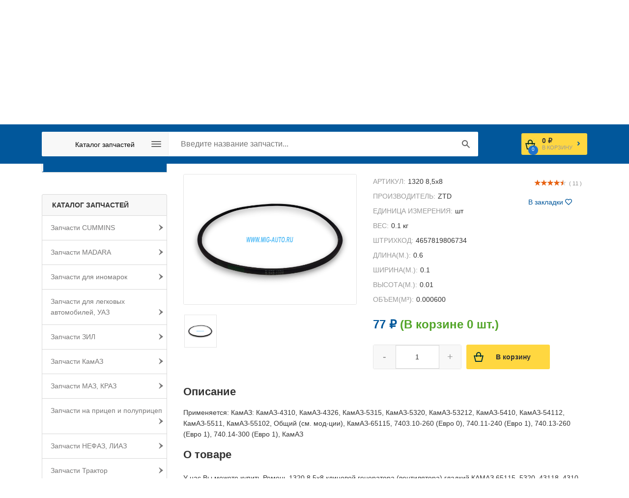

--- FILE ---
content_type: text/html; charset=UTF-8
request_url: https://mig-auto.ru/catalog/remni/remen_1320_8_5kh8_klinovoy_generatora__ventilyatora__gladkiy_kamaz_65115__5320__43118__4310__43114__5410__5511__53212._ural_4320__5557__43202___ztd/
body_size: 39833
content:
<!DOCTYPE HTML>
<html xmlns="http://www.w3.org/1999/xhtml" xml:lang="ru" lang="ru">
<head>
<title>Ремень 1320 8,5х8 клиновой генератора (вентилятора) гладкий КАМАЗ 65115, 5320, 43118, 4310, 43114, 5410, 5511, 53212. УРАЛ 4320, 5557, 43202 / ZTD  купить оптом! Гарантия и доставка!</title>

	<link rel="shortcut icon" type="image/x-icon" href="/favicon.ico" />
	<link rel="icon" href="/bitrix/templates/yf_migauto_new/favicon.ico" type="image/x-icon" />
<!--	<link href="/favicon.svg" sizes="any" rel="icon" type="image/svg+xml" /> -->

	<meta name="viewport" content="width=device-width,initial-scale=1"/>
<meta name="referrer" content="unsafe-url" />

<meta http-equiv="Content-Type" content="text/html; charset=UTF-8" />
<meta name="robots" content="index, follow" />
<meta name="description" content="Купить оптом Ремень 1320 8,5х8 клиновой генератора (вентилятора) гладкий КАМАЗ 65115, 5320, 43118, 4310, 43114, 5410, 5511, 53212. УРАЛ 4320, 5557, 43202 / ZTD !. 100% гарантия качества! Доставка по России, Белоруссии, Казахстану и другим странам СНГ! Быстрая комплектация заявок!" />
<link rel="canonical" href="https://mig-auto.ru/catalog/remni/remen_1320_8_5kh8_klinovoy_generatora__ventilyatora__gladkiy_kamaz_65115__5320__43118__4310__43114__5410__5511__53212._ural_4320__5557__43202___ztd/" />
<script type="text/javascript" data-skip-moving="true">(function(w, d, n) {var cl = "bx-core";var ht = d.documentElement;var htc = ht ? ht.className : undefined;if (htc === undefined || htc.indexOf(cl) !== -1){return;}var ua = n.userAgent;if (/(iPad;)|(iPhone;)/i.test(ua)){cl += " bx-ios";}else if (/Windows/i.test(ua)){cl += ' bx-win';}else if (/Macintosh/i.test(ua)){cl += " bx-mac";}else if (/Linux/i.test(ua) && !/Android/i.test(ua)){cl += " bx-linux";}else if (/Android/i.test(ua)){cl += " bx-android";}cl += (/(ipad|iphone|android|mobile|touch)/i.test(ua) ? " bx-touch" : " bx-no-touch");cl += w.devicePixelRatio && w.devicePixelRatio >= 2? " bx-retina": " bx-no-retina";var ieVersion = -1;if (/AppleWebKit/.test(ua)){cl += " bx-chrome";}else if (/Opera/.test(ua)){cl += " bx-opera";}else if (/Firefox/.test(ua)){cl += " bx-firefox";}ht.className = htc ? htc + " " + cl : cl;})(window, document, navigator);</script>


<link href="/bitrix/css/intervolga.privacy/styles.css?15059932412310" type="text/css"  rel="stylesheet" />
<link href="/bitrix/js/ui/design-tokens/dist/ui.design-tokens.min.css?167231248922029" type="text/css"  rel="stylesheet" />
<link href="/bitrix/js/ui/fonts/opensans/ui.font.opensans.min.css?16643438012320" type="text/css"  rel="stylesheet" />
<link href="/bitrix/js/main/popup/dist/main.popup.bundle.min.css?167231247625089" type="text/css"  rel="stylesheet" />
<link href="/bitrix/js/socialservices/css/ss.min.css?16643437964772" type="text/css"  rel="stylesheet" />
<link href="/bitrix/cache/css/s1/yf_migauto_new/page_1c31a06ffca72553603f1892ea60aff5/page_1c31a06ffca72553603f1892ea60aff5_v1.css?176849251974347" type="text/css"  rel="stylesheet" />
<link href="/bitrix/cache/css/s1/yf_migauto_new/template_84ad48cd9598fbac064a077cee12fae1/template_84ad48cd9598fbac064a077cee12fae1_v1.css?1768492505177815" type="text/css"  data-template-style="true" rel="stylesheet" />







<script type="application/ld+json">{"@context":"http:\/\/schema.org\/","@type":"Product","sku":"","name":"\u0420\u0435\u043c\u0435\u043d\u044c 1320 8,5\u04458 \u043a\u043b\u0438\u043d\u043e\u0432\u043e\u0439 \u0433\u0435\u043d\u0435\u0440\u0430\u0442\u043e\u0440\u0430 (\u0432\u0435\u043d\u0442\u0438\u043b\u044f\u0442\u043e\u0440\u0430) \u0433\u043b\u0430\u0434\u043a\u0438\u0439 \u041a\u0410\u041c\u0410\u0417 65115, 5320, 43118, 4310, 43114, 5410, 5511, 53212. \u0423\u0420\u0410\u041b 4320, 5557, 43202 \/ ZTD","image":null,"description":"1320 8,5\u04458 - \u0420\u0435\u043c\u0435\u043d\u044c 1320 8,5\u04458 \u043a\u043b\u0438\u043d\u043e\u0432\u043e\u0439 \u0433\u0435\u043d\u0435\u0440\u0430\u0442\u043e\u0440\u0430 (\u0432\u0435\u043d\u0442\u0438\u043b\u044f\u0442\u043e\u0440\u0430) \u0433\u043b\u0430\u0434\u043a\u0438\u0439 \u041a\u0410\u041c\u0410\u0417 65115, 5320, 43118, 4310, 43114, 5410, 5511, 53212. \u0423\u0420\u0410\u041b 4320, 5557, 43202 \/ ZTD","mpn":"1320 8,5\u04458","category":null,"weight":{"@type":"QuantitativeValue","value":0.10000000000000001,"unitCode":"KGM"},"aggregateRating":{"@type":"AggregateRating","ratingValue":"4.4","reviewCount":"11"},"offers":{"@type":"Offer","priceCurrency":"RUB","url":"https:\/\/mig-auto.ru\/catalog\/remni\/remen_1320_8_5kh8_klinovoy_generatora__ventilyatora__gladkiy_kamaz_65115__5320__43118__4310__43114__5410__5511__53212._ural_4320__5557__43202___ztd\/","price":77,"itemCondition":"http:\/\/schema.org\/NewCondition","availability":"http:\/\/schema.org\/InStock","seller":{"@type":"Organization","name":"\u0418\u043d\u0442\u0435\u0440\u043d\u0435\u0442-\u043c\u0430\u0433\u0430\u0437\u0438\u043d \u041c\u0438\u0433-\u0410\u0432\u0442\u043e"}}}</script>
<!-- dev2fun module opengraph -->
<meta property="og:title" content="Ремень 1320 8,5х8 клиновой генератора (вентилятора) гладкий КАМАЗ 65115, 5320, 43118, 4310, 43114, 5410, 5511, 53212. УРАЛ 4320, 5557, 43202 / ZTD  купить оптом! Гарантия и доставка!"/>
<meta property="og:description" content="Купить оптом Ремень 1320 8,5х8 клиновой генератора (вентилятора) гладкий КАМАЗ 65115, 5320, 43118, 4310, 43114, 5410, 5511, 53212. УРАЛ 4320, 5557, 43202 / ZTD ..."/>
<meta property="og:url" content="https://mig-auto.ru/catalog/remni/remen_1320_8_5kh8_klinovoy_generatora__ventilyatora__gladkiy_kamaz_65115__5320__43118__4310__43114__5410__5511__53212._ural_4320__5557__43202___ztd/"/>
<meta property="og:type" content="website"/>
<meta property="og:site_name" content="Интернет-магазин автозапчастей Миг Авто"/>
<meta property="og:image" content="https://mig-auto.ru/upload/iblock/235/tgnqnuf674to82qppifmm472s19q2e1v/Remen_1320_8_5kh8_klinovoy_generatora_ventilyatora_gladkiy_KAMAZ_65115_5320_43118_4310_43114_5410_5511_53212_URAL_4320_5557_43202_ZTD_.jpg"/>
<meta property="og:image:type" content="image/jpeg"/>
<meta property="og:image:width" content="240"/>
<meta property="og:image:height" content="180"/>
<!-- /dev2fun module opengraph -->



</head>
<body>


<div id="panel"></div>

<!-- newyear
<div style="
    background-color: #2F851A;
    max-height: 77px;
    text-align: center;
">
<img src="/upload/1110x45.jpg" style="max-width: 100%;">
					</div>
newyear -->				
	<div id="block_tophead">
        <div class="block_inner">

			<div id="yf_clock"></div>
            <div id="block_contacts">
                <div class="head_mail">
                    <a href="mailto:info@mig-auto.ru" style="color: black; text-decoration: none;">info@mig-auto.ru</a>                </div>
                <div class="head_phone">
                    <a href="tel:88552393506" style="color: black; text-decoration: none;">8 8552 39-35-06</a>                </div>
                <div class="head_phone">
                    <a href="tel:8 800 700-80-89" style="color: black; text-decoration: none;">8 800 700-80-89</a>                </div>

            </div>
            <div class="clr"></div>
        </div>
	</div>

	<div id="block_hormenu" class="top-menu">
		<div class="block_inner">
			<div id="center-wrap">	
				<a href="/" rel="nofollow">
                    <!--<img width="190" alt="logotype.jpg" src="/upload/medialibrary/6e1/logotype.jpg" height="51" style="width:190px; height:51px;" title="logotype.jpg"> -->
<img alt="МИГ-АВТО" src="/upload/medialibrary/6e1/logotype_s.svg" title="МИГ-АВТО"><a href="/ztd-parts/"><img  width="76px" height="51px" alt="ЗАПЧАСТИ ZTD" src="/upload/ztd.svg" title="ЗАПЧАСТИ ZTD"></a>                </a>
			</div>
			
			<div id="yf_top_menu">
                
<ul id="horizontal-multilevel-menu">


	
	
		
							<li><a href="/about/" class="root-item">О компании</a></li>
			
		
	
	

	
	
		
							<li><a href="/guaranty/" class="root-item">Гарантии и доставка</a></li>
			
		
	
	

	
	
		
							<li><a href="/payment/" class="root-item">Оплата</a></li>
			
		
	
	

	
	
		
							<li><a href="/postavshchikam/" class="root-item">Поставщикам</a></li>
			
		
	
	

	
	
		
							<li><a href="/vakansii/" class="root-item">Вакансии</a></li>
			
		
	
	

	
	
		
							<li><a href="/contact/" class="root-item">Контакты</a></li>
			
		
	
	


</ul>
<a href="#" id="pull">Меню</a>  
<div class="menu-clear-left"></div>
			</div>
            <div id="yf_mob_menu"></div>
            <div id="block_auth">
                

<div id="login-form-window">

<a href="" onclick="return CloseLoginForm()" class="close">×</a>

<form method="post" target="_top" action="/catalog/remni/remen_1320_8_5kh8_klinovoy_generatora__ventilyatora__gladkiy_kamaz_65115__5320__43118__4310__43114__5410__5511__53212._ural_4320__5557__43202___ztd/">
			<input type="hidden" name="backurl" value="/catalog/remni/remen_1320_8_5kh8_klinovoy_generatora__ventilyatora__gladkiy_kamaz_65115__5320__43118__4310__43114__5410__5511__53212._ural_4320__5557__43202___ztd/" />
			<input type="hidden" name="AUTH_FORM" value="Y" />
	<input type="hidden" name="TYPE" value="AUTH" />

    <div class="block_property_name">
        Логин:
    </div>
    <div class="block_active_value">
        <input class="bx-auth-input" type="text" name="USER_LOGIN" maxlength="50" value="" /></td>
    </div>
    <div class="block_property_name">
        Пароль:
    </div>
    <div class="block_active_value">
        <input class="bx-auth-input" type="password" name="USER_PASSWORD" maxlength="50" />
    </div>

            <div>
            <input type="checkbox" id="remember_me" name="USER_REMEMBER" value="Y" />
            <label class="forgot" for="remember_me">Запомнить меня на этом компьютере</label>
        </div>
        <div class="auth_submit">
        <input class="first_button" type="submit" name="Login" value="Войти" />
    </div>

	<table class="yf_table_auth">
<hr>
<div class="block_property_name">
        Вход через социальные сети
    </div>
  
  <a class="soc_small_icon" title="Вход через GoogleOAuth" href="javascript:void(0)" onclick="$('#bx_auth_serv_formGoogleOAuth a').eq(0).click();">
     <img alt="Вход GoogleOAuth" src="/bitrix/js/socialservices/css/googlesmall.png">
  </a>
  
  
  <a class="soc_small_icon" title="Вход через Odnoklassniki" href="javascript:void(0)" onclick="$('#bx_auth_serv_formOdnoklassniki a').eq(0).click();">
     <img alt="Вход Odnoklassniki" src="/bitrix/js/socialservices/css/oksmall.png">
  </a>
  
  
  <a class="soc_small_icon" title="Вход через YandexOAuth" href="javascript:void(0)" onclick="$('#bx_auth_serv_formYandexOAuth a').eq(0).click();">
     <img alt="Вход YandexOAuth" src="/bitrix/js/socialservices/css/yandexsmall.png">
  </a>
  
  
  <a class="soc_small_icon" title="Вход через VKontakte" href="javascript:void(0)" onclick="$('#bx_auth_serv_formVKontakte a').eq(0).click();">
     <img alt="Вход VKontakte" src="/bitrix/js/socialservices/css/vksmall.png">
  </a>
  
  
  <a class="soc_small_icon" title="Вход через MyMailRu" href="javascript:void(0)" onclick="$('#bx_auth_serv_formMyMailRu a').eq(0).click();">
     <img alt="Вход MyMailRu" src="/bitrix/js/socialservices/css/mailrusmall.png">
  </a>
  
  
  <a class="soc_small_icon" title="Вход через Facebook" href="javascript:void(0)" onclick="$('#bx_auth_serv_formFacebook a').eq(0).click();">
     <img alt="Вход Facebook" src="/bitrix/js/socialservices/css/fbsmall.png">
  </a>
  
<span><br>Если вы уже зарегистрированы на нашем сайте, то для привязки соцсети к вашему аккаунту сначала войдите по логину и паролю. А затем привяжите социальную сеть в личном кабинете</span>
<div style="display:none">
  
<div class="bx-auth">
	<form method="post" name="bx_auth_servicesform" target="_top" action="/catalog/remni/remen_1320_8_5kh8_klinovoy_generatora__ventilyatora__gladkiy_kamaz_65115__5320__43118__4310__43114__5410__5511__53212._ural_4320__5557__43202___ztd/">
					<div class="bx-auth-title">Войти как пользователь</div>
			<div class="bx-auth-note">Вы можете войти на сайт, если вы зарегистрированы на одном из этих сервисов:</div>
							<div class="bx-auth-services">
									<div><a href="javascript:void(0)" onclick="BxShowAuthService('GoogleOAuth', 'form')" id="bx_auth_href_formGoogleOAuth"><i class="bx-ss-icon google"></i><b>Google</b></a></div>
									<div><a href="javascript:void(0)" onclick="BxShowAuthService('Odnoklassniki', 'form')" id="bx_auth_href_formOdnoklassniki"><i class="bx-ss-icon odnoklassniki"></i><b>Одноклассники</b></a></div>
									<div><a href="javascript:void(0)" onclick="BxShowAuthService('YandexOAuth', 'form')" id="bx_auth_href_formYandexOAuth"><i class="bx-ss-icon yandex"></i><b>Яндекс</b></a></div>
									<div><a href="javascript:void(0)" onclick="BxShowAuthService('VKontakte', 'form')" id="bx_auth_href_formVKontakte"><i class="bx-ss-icon vkontakte"></i><b>ВКонтакте</b></a></div>
									<div><a href="javascript:void(0)" onclick="BxShowAuthService('MyMailRu', 'form')" id="bx_auth_href_formMyMailRu"><i class="bx-ss-icon mymailru"></i><b>Мой Мир</b></a></div>
									<div><a href="javascript:void(0)" onclick="BxShowAuthService('Facebook', 'form')" id="bx_auth_href_formFacebook"><i class="bx-ss-icon facebook"></i><b>Facebook</b></a></div>
							</div>
							<div class="bx-auth-line"></div>
				<div class="bx-auth-service-form" id="bx_auth_servform" style="display:none">
												<div id="bx_auth_serv_formGoogleOAuth" style="display:none"><a href="javascript:void(0)" onclick="BX.util.popup('https://accounts.google.com/o/oauth2/auth?client_id=1038403397537-u62mukm98kg5uf434auqa23kkstb8iaq.apps.googleusercontent.com&amp;redirect_uri=https%3A%2F%2Fmig-auto.ru%2Fbitrix%2Ftools%2Foauth%2Fgoogle.php&amp;scope=https%3A%2F%2Fwww.googleapis.com%2Fauth%2Fuserinfo.email+https%3A%2F%2Fwww.googleapis.com%2Fauth%2Fuserinfo.profile&amp;response_type=code&amp;access_type=offline&amp;state=provider%3DGoogleOAuth%26site_id%3Ds1%26backurl%3D%252Fcatalog%252Fremni%252Fremen_1320_8_5kh8_klinovoy_generatora__ventilyatora__gladkiy_kamaz_65115__5320__43118__4310__43114__5410__5511__53212._ural_4320__5557__43202___ztd%252F%253Fcheck_key%253D61f94a11f7f1441d77f92cdf8579f88f%26mode%3Dopener%26redirect_url%3D%252Fcatalog%252Fremni%252Fremen_1320_8_5kh8_klinovoy_generatora__ventilyatora__gladkiy_kamaz_65115__5320__43118__4310__43114__5410__5511__53212._ural_4320__5557__43202___ztd%252F&amp;key=', 580, 400)" class="bx-ss-button google-button"></a><span class="bx-spacer"></span><span>Используйте вашу учетную запись Google для входа на сайт.</span></div>
																<div id="bx_auth_serv_formOdnoklassniki" style="display:none"><a href="javascript:void(0)" onclick="BX.util.popup('https://www.odnoklassniki.ru/oauth/authorize?client_id=1247735808&amp;redirect_uri=https%3A%2F%2Fmig-auto.ru%2Fbitrix%2Ftools%2Foauth%2Fodnoklassniki.php&amp;response_type=code&amp;state=site_id%3Ds1%26backurl%3D%252Fcatalog%252Fremni%252Fremen_1320_8_5kh8_klinovoy_generatora__ventilyatora__gladkiy_kamaz_65115__5320__43118__4310__43114__5410__5511__53212._ural_4320__5557__43202___ztd%252F%253Fcheck_key%253D61f94a11f7f1441d77f92cdf8579f88f%26redirect_url%3D%252Fcatalog%252Fremni%252Fremen_1320_8_5kh8_klinovoy_generatora__ventilyatora__gladkiy_kamaz_65115__5320__43118__4310__43114__5410__5511__53212._ural_4320__5557__43202___ztd%252F%26mode%3Dopener', 580, 400)" class="bx-ss-button odnoklassniki-button"></a><span class="bx-spacer"></span><span>Используйте вашу учетную запись Odnoklassniki.ru для входа на сайт.</span></div>
																<div id="bx_auth_serv_formYandexOAuth" style="display:none"><a href="javascript:void(0)" onclick="BX.util.popup('https://oauth.yandex.ru/authorize?response_type=code&amp;client_id=b42b496773474857872969fdf4cc6ef1&amp;display=popup&amp;redirect_uri=https%3A%2F%2Fmig-auto.ru%2Fbitrix%2Ftools%2Foauth%2Fyandex.php&amp;force_confirm=yes&amp;state=site_id%3Ds1%26backurl%3D%252Fcatalog%252Fremni%252Fremen_1320_8_5kh8_klinovoy_generatora__ventilyatora__gladkiy_kamaz_65115__5320__43118__4310__43114__5410__5511__53212._ural_4320__5557__43202___ztd%252F%253Fcheck_key%253D61f94a11f7f1441d77f92cdf8579f88f%26mode%3Dopener%26redirect_url%3D%252Fcatalog%252Fremni%252Fremen_1320_8_5kh8_klinovoy_generatora__ventilyatora__gladkiy_kamaz_65115__5320__43118__4310__43114__5410__5511__53212._ural_4320__5557__43202___ztd%252F', 680, 600)" class="bx-ss-button yandex-button"></a><span class="bx-spacer"></span><span>Используйте вашу учетную запись Яндекса для входа на сайт.</span></div>
																<div id="bx_auth_serv_formVKontakte" style="display:none"><a href="javascript:void(0)" onclick="BX.util.popup('https://oauth.vk.com/authorize?client_id=6621941&amp;redirect_uri=https%3A%2F%2Fmig-auto.ru%2Fbitrix%2Ftools%2Foauth%2Fvkontakte.php&amp;scope=friends,offline,email&amp;response_type=code&amp;state=[base64]%3D', 660, 425)" class="bx-ss-button vkontakte-button"></a><span class="bx-spacer"></span><span>Используйте вашу учетную запись VKontakte для входа на сайт.</span></div>
																<div id="bx_auth_serv_formMyMailRu" style="display:none"><a href="javascript:void(0)" onclick="BX.util.popup('https://connect.mail.ru/oauth/authorize?client_id=761031&amp;redirect_uri=https://mig-auto.ru/catalog/remni/remen_1320_8_5kh8_klinovoy_generatora__ventilyatora__gladkiy_kamaz_65115__5320__43118__4310__43114__5410__5511__53212._ural_4320__5557__43202___ztd/?auth_service_id=MyMailRu&amp;response_type=code&amp;state=site_id%3Ds1%26backurl%3D%2Fcatalog%2Fremni%2Fremen_1320_8_5kh8_klinovoy_generatora__ventilyatora__gladkiy_kamaz_65115__5320__43118__4310__43114__5410__5511__53212._ural_4320__5557__43202___ztd%2F%3Fcheck_key%3D61f94a11f7f1441d77f92cdf8579f88f', 580, 400)" class="bx-ss-button mymailru-button"></a><span class="bx-spacer"></span><span>Используйте вашу учетную запись Мой Мир@Mail.ru для входа на сайт.</span></div>
																<div id="bx_auth_serv_formFacebook" style="display:none"><a href="javascript:void(0)" onclick="BX.util.popup('https://www.facebook.com/dialog/oauth?client_id=1974217772628662&amp;redirect_uri=https%3A%2F%2Fmig-auto.ru%2Fbitrix%2Ftools%2Foauth%2Ffacebook.php&amp;scope=email&amp;display=popup&amp;state=site_id%3Ds1%26backurl%3D%252Fcatalog%252Fremni%252Fremen_1320_8_5kh8_klinovoy_generatora__ventilyatora__gladkiy_kamaz_65115__5320__43118__4310__43114__5410__5511__53212._ural_4320__5557__43202___ztd%252F%253Fcheck_key%253D61f94a11f7f1441d77f92cdf8579f88f%26redirect_url%3D%252Fcatalog%252Fremni%252Fremen_1320_8_5kh8_klinovoy_generatora__ventilyatora__gladkiy_kamaz_65115__5320__43118__4310__43114__5410__5511__53212._ural_4320__5557__43202___ztd%252F', 580, 400)" class="bx-ss-button facebook-button"></a><span class="bx-spacer"></span><span>Используйте вашу учетную запись на Facebook.com для входа на сайт.</span></div>
									</div>
				<input type="hidden" name="auth_service_id" value="" />
	</form>
</div>

</div>




			<tr>
				<td colspan="2"><a href="/login/?forgot_password=yes&amp;backurl=%2Fcatalog%2Fremni%2Fremen_1320_8_5kh8_klinovoy_generatora__ventilyatora__gladkiy_kamaz_65115__5320__43118__4310__43114__5410__5511__53212._ural_4320__5557__43202___ztd%2F">Забыли свой пароль?</a></td>
			</tr>
					<tr>
				<td colspan="2"><a href="/login/?register=yes&amp;backurl=%2Fcatalog%2Fremni%2Fremen_1320_8_5kh8_klinovoy_generatora__ventilyatora__gladkiy_kamaz_65115__5320__43118__4310__43114__5410__5511__53212._ural_4320__5557__43202___ztd%2F">Регистрация</a><br /></td>
			</tr>
			</table>	
</form>
</div>

<div class="bx-system-auth-form1">
	
	<a href="/login/?register=yes&amp;backurl=%2Fcatalog%2Fremni%2Fremen_1320_8_5kh8_klinovoy_generatora__ventilyatora__gladkiy_kamaz_65115__5320__43118__4310__43114__5410__5511__53212._ural_4320__5557__43202___ztd%2F" onclick="return ShowLoginForm();" class="auth_link">
	    Войти	</a>
	<!--<a href="" class="reg_link">
	    	</a>-->
</div>



            </div>

            <div class="clr"></div>
		</div>
	</div>
	<div id="block_search" class="abs_search">
        <div class="block_inner">
		    <div class="content_search_box hnav" id="yf_top_main">
                <div class="searchtd">
								<div id="search">
	<form action="/catalog/">
        <div class="search_inner">
            <div class="search_cat">

                <span>
					 <div id="overlay"></div>

<ul id="multilevelnew">


	
	
					<li style="width:100%"><a href="/catalog/" class="root-item-selected">Каталог запчастей</a>
				<ul id="children">
		
	
	

	
	
		
							<li><a href="/catalog/index.php">Все категории</a></li>
			
		
	
	

	
	
					<li><a href="/catalog/zapchasti_cummins/" class="parent">Запчасти CUMMINS</a>
				<ul>
		
	
	

	
	
		
							<li><a href="/catalog/zapchasti_cummins/10._dvigatel/">10. Двигатель</a></li>
			
		
	
	

	
	
		
							<li><a href="/catalog/zapchasti_cummins/11._sistema_pitaniya/">11. Система питания</a></li>
			
		
	
	

	
	
		
							<li><a href="/catalog/zapchasti_cummins/12._sistema_vypuska_gaza/">12. Система выпуска газа</a></li>
			
		
	
	

	
	
		
							<li><a href="/catalog/zapchasti_cummins/13._sistema_okhlazhdeniya/">13. Система охлаждения</a></li>
			
		
	
	

	
	
		
							<li><a href="/catalog/zapchasti_cummins/16._stseplenie/">16. Сцепление</a></li>
			
		
	
	

	
	
		
							<li><a href="/catalog/zapchasti_cummins/17._korobka_peredach/">17. Коробка передач</a></li>
			
		
	
	

	
	
		
							<li><a href="/catalog/zapchasti_cummins/18._korobka_razdatochnaya/">18. Коробка раздаточная</a></li>
			
		
	
	

	
	
		
							<li><a href="/catalog/zapchasti_cummins/34._rulevoe_upravlenie/">34. Рулевое управление</a></li>
			
		
	
	

	
	
		
							<li><a href="/catalog/zapchasti_cummins/35.tormoznaya_sistema/">35.Тормозная система</a></li>
			
		
	
	

	
	
		
							<li><a href="/catalog/zapchasti_cummins/37._elektrooborudovanie/">37. Электрооборудование</a></li>
			
		
	
	

	
	
		
							<li><a href="/catalog/zapchasti_cummins/38._pribory/">38. Приборы</a></li>
			
		
	
	

	
	
		
							<li><a href="/catalog/zapchasti_cummins/39._instrument_i_prinadlezhnosti/">39. Инструмент и принадлежности</a></li>
			
		
	
	

	
	
		
							<li><a href="/catalog/zapchasti_cummins/metizy/">Метизы</a></li>
			
		
	
	

	
	
		
							<li><a href="/catalog/zapchasti_cummins/rti/">РТИ</a></li>
			
		
	
	

			</ul></li>	
	
					<li><a href="/catalog/zapchasti_madara/" class="parent">Запчасти MADARA</a>
				<ul>
		
	
	

	
	
		
							<li><a href="/catalog/zapchasti_madara/10._dvigatel/">10. Двигатель</a></li>
			
		
	
	

	
	
		
							<li><a href="/catalog/zapchasti_madara/24._most_zadniy/">24. Мост задний</a></li>
			
		
	
	

	
	
		
							<li><a href="/catalog/zapchasti_madara/30._os_perednyaya/">30. Ось передняя</a></li>
			
		
	
	

	
	
		
							<li><a href="/catalog/zapchasti_madara/31._kolesa_i_shiny/">31. Колеса и шины</a></li>
			
		
	
	

	
	
		
							<li><a href="/catalog/zapchasti_madara/34._rulevoe_upravlenie/">34. Рулевое управление</a></li>
			
		
	
	

	
	
		
							<li><a href="/catalog/zapchasti_madara/35.tormoznaya_sistema/">35.Тормозная система</a></li>
			
		
	
	

	
	
		
							<li><a href="/catalog/zapchasti_madara/metizy/">Метизы</a></li>
			
		
	
	

	
	
		
							<li><a href="/catalog/zapchasti_madara/podshipniki/">Подшипники</a></li>
			
		
	
	

	
	
		
							<li><a href="/catalog/zapchasti_madara/rti/">РТИ</a></li>
			
		
	
	

			</ul></li>	
	
					<li><a href="/catalog/zapchasti_dlya_inomarok/" class="parent">Запчасти для иномарок</a>
				<ul>
		
	
	

	
	
		
							<li><a href="/catalog/zapchasti_dlya_inomarok/11._sistema_pitaniya/">11. Система питания</a></li>
			
		
	
	

	
	
		
							<li><a href="/catalog/zapchasti_dlya_inomarok/16._stseplenie/">16. Сцепление</a></li>
			
		
	
	

	
	
		
							<li><a href="/catalog/zapchasti_dlya_inomarok/17._korobka_peredach/">17. Коробка передач</a></li>
			
		
	
	

	
	
		
							<li><a href="/catalog/zapchasti_dlya_inomarok/29._podveska/">29. Подвеска</a></li>
			
		
	
	

	
	
		
							<li><a href="/catalog/zapchasti_dlya_inomarok/34._rulevoe_upravlenie/">34. Рулевое управление</a></li>
			
		
	
	

	
	
		
							<li><a href="/catalog/zapchasti_dlya_inomarok/35.tormoznaya_sistema/">35.Тормозная система</a></li>
			
		
	
	

	
	
		
							<li><a href="/catalog/zapchasti_dlya_inomarok/37._elektrooborudovanie/">37. Электрооборудование</a></li>
			
		
	
	

	
	
		
							<li><a href="/catalog/zapchasti_dlya_inomarok/38._pribory/">38. Приборы</a></li>
			
		
	
	

	
	
		
							<li><a href="/catalog/zapchasti_dlya_inomarok/42._korobka_otbora_moshchnosti/">42. Коробка отбора мощности</a></li>
			
		
	
	

	
	
		
							<li><a href="/catalog/zapchasti_dlya_inomarok/50_61._kabina_i_prinadlezhnosti_kabiny/">50-61. Кабина и принадлежности кабины</a></li>
			
		
	
	

	
	
		
							<li><a href="/catalog/zapchasti_dlya_inomarok/82._prinadlezhnosti_kabiny/">82. Принадлежности кабины</a></li>
			
		
	
	

	
	
		
							<li><a href="/catalog/zapchasti_dlya_inomarok/84._operenie_kabiny/">84. Оперение кабины</a></li>
			
		
	
	

	
	
		
							<li><a href="/catalog/zapchasti_dlya_inomarok/86._mekhanizm_podema_platformy/">86. Механизм подъема платформы</a></li>
			
		
	
	

	
	
		
							<li><a href="/catalog/zapchasti_dlya_inomarok/rti/">РТИ</a></li>
			
		
	
	

			</ul></li>	
	
					<li><a href="/catalog/zapchasti_dlya_legkovykh_avtomobiley__uaz/" class="parent">Запчасти для легковых автомобилей, УАЗ</a>
				<ul>
		
	
	

	
	
		
							<li><a href="/catalog/zapchasti_dlya_legkovykh_avtomobiley__uaz/10._dvigatel/">10. Двигатель</a></li>
			
		
	
	

	
	
		
							<li><a href="/catalog/zapchasti_dlya_legkovykh_avtomobiley__uaz/11._sistema_pitaniya/">11. Система питания</a></li>
			
		
	
	

	
	
		
							<li><a href="/catalog/zapchasti_dlya_legkovykh_avtomobiley__uaz/13._sistema_okhlazhdeniya/">13. Система охлаждения</a></li>
			
		
	
	

	
	
		
							<li><a href="/catalog/zapchasti_dlya_legkovykh_avtomobiley__uaz/16._stseplenie/">16. Сцепление</a></li>
			
		
	
	

	
	
		
							<li><a href="/catalog/zapchasti_dlya_legkovykh_avtomobiley__uaz/22._valy_kardannye/">22. Валы карданные</a></li>
			
		
	
	

	
	
		
							<li><a href="/catalog/zapchasti_dlya_legkovykh_avtomobiley__uaz/31._kolesa_i_shiny/">31. Колеса и шины</a></li>
			
		
	
	

	
	
		
							<li><a href="/catalog/zapchasti_dlya_legkovykh_avtomobiley__uaz/34._rulevoe_upravlenie/">34. Рулевое управление</a></li>
			
		
	
	

	
	
		
							<li><a href="/catalog/zapchasti_dlya_legkovykh_avtomobiley__uaz/37._elektrooborudovanie/">37. Электрооборудование</a></li>
			
		
	
	

	
	
		
							<li><a href="/catalog/zapchasti_dlya_legkovykh_avtomobiley__uaz/38._pribory/">38. Приборы</a></li>
			
		
	
	

	
	
		
							<li><a href="/catalog/zapchasti_dlya_legkovykh_avtomobiley__uaz/39._instrument_i_prinadlezhnosti/">39. Инструмент и принадлежности</a></li>
			
		
	
	

	
	
		
							<li><a href="/catalog/zapchasti_dlya_legkovykh_avtomobiley__uaz/50_61._kabina_i_prinadlezhnosti_kabiny/">50-61. Кабина и принадлежности кабины</a></li>
			
		
	
	

	
	
		
							<li><a href="/catalog/zapchasti_dlya_legkovykh_avtomobiley__uaz/daewoo/">Daewoo</a></li>
			
		
	
	

	
	
		
							<li><a href="/catalog/zapchasti_dlya_legkovykh_avtomobiley__uaz/vaz/">ВАЗ</a></li>
			
		
	
	

	
	
		
							<li><a href="/catalog/zapchasti_dlya_legkovykh_avtomobiley__uaz/gaz/">ГАЗ</a></li>
			
		
	
	

	
	
		
							<li><a href="/catalog/zapchasti_dlya_legkovykh_avtomobiley__uaz/podshipniki/">Подшипники</a></li>
			
		
	
	

			</ul></li>	
	
					<li><a href="/catalog/zapchasti_zil/" class="parent">Запчасти ЗИЛ</a>
				<ul>
		
	
	

	
	
		
							<li><a href="/catalog/zapchasti_zil/11._sistema_pitaniya/">11. Система питания</a></li>
			
		
	
	

	
	
		
							<li><a href="/catalog/zapchasti_zil/12._sistema_vypuska_gaza/">12. Система выпуска газа</a></li>
			
		
	
	

	
	
		
							<li><a href="/catalog/zapchasti_zil/13._sistema_okhlazhdeniya/">13. Система охлаждения</a></li>
			
		
	
	

	
	
		
							<li><a href="/catalog/zapchasti_zil/16._stseplenie/">16. Сцепление</a></li>
			
		
	
	

	
	
		
							<li><a href="/catalog/zapchasti_zil/17._korobka_peredach/">17. Коробка передач</a></li>
			
		
	
	

	
	
		
							<li><a href="/catalog/zapchasti_zil/22._valy_kardannye/">22. Валы карданные</a></li>
			
		
	
	

	
	
		
							<li><a href="/catalog/zapchasti_zil/29._podveska/">29. Подвеска</a></li>
			
		
	
	

	
	
		
							<li><a href="/catalog/zapchasti_zil/30._os_perednyaya/">30. Ось передняя</a></li>
			
		
	
	

	
	
		
							<li><a href="/catalog/zapchasti_zil/31._kolesa_i_shiny/">31. Колеса и шины</a></li>
			
		
	
	

	
	
		
							<li><a href="/catalog/zapchasti_zil/34._rulevoe_upravlenie/">34. Рулевое управление</a></li>
			
		
	
	

	
	
		
							<li><a href="/catalog/zapchasti_zil/35.tormoznaya_sistema/">35.Тормозная система</a></li>
			
		
	
	

	
	
		
							<li><a href="/catalog/zapchasti_zil/37._elektrooborudovanie/">37. Электрооборудование</a></li>
			
		
	
	

	
	
		
							<li><a href="/catalog/zapchasti_zil/38._pribory/">38. Приборы</a></li>
			
		
	
	

	
	
		
							<li><a href="/catalog/zapchasti_zil/50_61._kabina_i_prinadlezhnosti_kabiny/">50-61. Кабина и принадлежности кабины</a></li>
			
		
	
	

	
	
		
							<li><a href="/catalog/zapchasti_zil/podshipniki/">Подшипники</a></li>
			
		
	
	

			</ul></li>	
	
					<li><a href="/catalog/zapchasti_kamaz/" class="parent">Запчасти КамАЗ</a>
				<ul>
		
	
	

	
	
		
							<li><a href="/catalog/zapchasti_kamaz/10._dvigatel/">10. Двигатель</a></li>
			
		
	
	

	
	
		
							<li><a href="/catalog/zapchasti_kamaz/11._sistema_pitaniya/">11. Система питания</a></li>
			
		
	
	

	
	
		
							<li><a href="/catalog/zapchasti_kamaz/12._sistema_vypuska_gaza/">12. Система выпуска газа</a></li>
			
		
	
	

	
	
		
							<li><a href="/catalog/zapchasti_kamaz/13._sistema_okhlazhdeniya/">13. Система охлаждения</a></li>
			
		
	
	

	
	
		
							<li><a href="/catalog/zapchasti_kamaz/16._stseplenie/">16. Сцепление</a></li>
			
		
	
	

	
	
		
							<li><a href="/catalog/zapchasti_kamaz/17._korobka_peredach/">17. Коробка передач</a></li>
			
		
	
	

	
	
		
							<li><a href="/catalog/zapchasti_kamaz/18._korobka_razdatochnaya/">18. Коробка раздаточная</a></li>
			
		
	
	

	
	
		
							<li><a href="/catalog/zapchasti_kamaz/22._valy_kardannye/">22. Валы карданные</a></li>
			
		
	
	

	
	
		
							<li><a href="/catalog/zapchasti_kamaz/23._most_peredniy/">23. Мост передний</a></li>
			
		
	
	

	
	
		
							<li><a href="/catalog/zapchasti_kamaz/24._most_zadniy/">24. Мост задний</a></li>
			
		
	
	

	
	
		
							<li><a href="/catalog/zapchasti_kamaz/25._most_promezhutochnyy/">25. Мост промежуточный</a></li>
			
		
	
	

	
	
		
							<li><a href="/catalog/zapchasti_kamaz/27._ustroystvo_sedelno_stsepnoe/">27. Устройство седельно-сцепное</a></li>
			
		
	
	

	
	
		
							<li><a href="/catalog/zapchasti_kamaz/28._rama/">28. Рама</a></li>
			
		
	
	

	
	
		
							<li><a href="/catalog/zapchasti_kamaz/29._podveska/">29. Подвеска</a></li>
			
		
	
	

	
	
		
							<li><a href="/catalog/zapchasti_kamaz/30._os_perednyaya/">30. Ось передняя</a></li>
			
		
	
	

	
	
		
							<li><a href="/catalog/zapchasti_kamaz/31._kolesa_i_shiny/">31. Колеса и шины</a></li>
			
		
	
	

	
	
		
							<li><a href="/catalog/zapchasti_kamaz/34._rulevoe_upravlenie/">34. Рулевое управление</a></li>
			
		
	
	

	
	
		
							<li><a href="/catalog/zapchasti_kamaz/35.tormoznaya_sistema/">35.Тормозная система</a></li>
			
		
	
	

	
	
		
							<li><a href="/catalog/zapchasti_kamaz/37._elektrooborudovanie/">37. Электрооборудование</a></li>
			
		
	
	

	
	
		
							<li><a href="/catalog/zapchasti_kamaz/38._pribory/">38. Приборы</a></li>
			
		
	
	

	
	
		
							<li><a href="/catalog/zapchasti_kamaz/39._instrument_i_prinadlezhnosti/">39. Инструмент и принадлежности</a></li>
			
		
	
	

	
	
		
							<li><a href="/catalog/zapchasti_kamaz/42._korobka_otbora_moshchnosti/">42. Коробка отбора мощности</a></li>
			
		
	
	

	
	
		
							<li><a href="/catalog/zapchasti_kamaz/45._lebedka_v_sbore/">45. Лебедка в сборе</a></li>
			
		
	
	

	
	
		
							<li><a href="/catalog/zapchasti_kamaz/50_61._kabina_i_prinadlezhnosti_kabiny/">50-61. Кабина и принадлежности кабины</a></li>
			
		
	
	

	
	
		
							<li><a href="/catalog/zapchasti_kamaz/68._sidenya/">68. Сиденья</a></li>
			
		
	
	

	
	
		
							<li><a href="/catalog/zapchasti_kamaz/81._ventiliyatsiya_i_otoplenie/">81. Вентилияция и отопление</a></li>
			
		
	
	

	
	
		
							<li><a href="/catalog/zapchasti_kamaz/82._prinadlezhnosti_kabiny/">82. Принадлежности кабины</a></li>
			
		
	
	

	
	
		
							<li><a href="/catalog/zapchasti_kamaz/84._operenie_kabiny/">84. Оперение кабины</a></li>
			
		
	
	

	
	
		
							<li><a href="/catalog/zapchasti_kamaz/85._platforma/">85. Платформа</a></li>
			
		
	
	

	
	
		
							<li><a href="/catalog/zapchasti_kamaz/86._mekhanizm_podema_platformy/">86. Механизм подъема платформы</a></li>
			
		
	
	

	
	
		
							<li><a href="/catalog/zapchasti_kamaz/aksessuary/">Аксессуары</a></li>
			
		
	
	

	
	
		
							<li><a href="/catalog/zapchasti_kamaz/metizy/">Метизы</a></li>
			
		
	
	

	
	
		
							<li><a href="/catalog/zapchasti_kamaz/podshipniki/">Подшипники</a></li>
			
		
	
	

	
	
		
							<li><a href="/catalog/zapchasti_kamaz/rti/">РТИ</a></li>
			
		
	
	

			</ul></li>	
	
					<li><a href="/catalog/zapchasti_maz__kraz/" class="parent">Запчасти МАЗ, КРАЗ</a>
				<ul>
		
	
	

	
	
		
							<li><a href="/catalog/zapchasti_maz__kraz/10._dvigatel/">10. Двигатель</a></li>
			
		
	
	

	
	
		
							<li><a href="/catalog/zapchasti_maz__kraz/11._sistema_pitaniya/">11. Система питания</a></li>
			
		
	
	

	
	
		
							<li><a href="/catalog/zapchasti_maz__kraz/12._sistema_vypuska_gaza/">12. Система выпуска газа</a></li>
			
		
	
	

	
	
		
							<li><a href="/catalog/zapchasti_maz__kraz/13._sistema_okhlazhdeniya/">13. Система охлаждения</a></li>
			
		
	
	

	
	
		
							<li><a href="/catalog/zapchasti_maz__kraz/16._stseplenie/">16. Сцепление</a></li>
			
		
	
	

	
	
		
							<li><a href="/catalog/zapchasti_maz__kraz/17._korobka_peredach/">17. Коробка передач</a></li>
			
		
	
	

	
	
		
							<li><a href="/catalog/zapchasti_maz__kraz/22._valy_kardannye/">22. Валы карданные</a></li>
			
		
	
	

	
	
		
							<li><a href="/catalog/zapchasti_maz__kraz/23._most_peredniy/">23. Мост передний</a></li>
			
		
	
	

	
	
		
							<li><a href="/catalog/zapchasti_maz__kraz/24._most_zadniy/">24. Мост задний</a></li>
			
		
	
	

	
	
		
							<li><a href="/catalog/zapchasti_maz__kraz/25._most_promezhutochnyy/">25. Мост промежуточный</a></li>
			
		
	
	

	
	
		
							<li><a href="/catalog/zapchasti_maz__kraz/27._ustroystvo_sedelno_stsepnoe/">27. Устройство седельно-сцепное</a></li>
			
		
	
	

	
	
		
							<li><a href="/catalog/zapchasti_maz__kraz/28._rama/">28. Рама</a></li>
			
		
	
	

	
	
		
							<li><a href="/catalog/zapchasti_maz__kraz/29._podveska/">29. Подвеска</a></li>
			
		
	
	

	
	
		
							<li><a href="/catalog/zapchasti_maz__kraz/30._os_perednyaya/">30. Ось передняя</a></li>
			
		
	
	

	
	
		
							<li><a href="/catalog/zapchasti_maz__kraz/31._kolesa_i_shiny/">31. Колеса и шины</a></li>
			
		
	
	

	
	
		
							<li><a href="/catalog/zapchasti_maz__kraz/34._rulevoe_upravlenie/">34. Рулевое управление</a></li>
			
		
	
	

	
	
		
							<li><a href="/catalog/zapchasti_maz__kraz/35.tormoznaya_sistema/">35.Тормозная система</a></li>
			
		
	
	

	
	
		
							<li><a href="/catalog/zapchasti_maz__kraz/37._elektrooborudovanie/">37. Электрооборудование</a></li>
			
		
	
	

	
	
		
							<li><a href="/catalog/zapchasti_maz__kraz/38._pribory/">38. Приборы</a></li>
			
		
	
	

	
	
		
							<li><a href="/catalog/zapchasti_maz__kraz/39._instrument_i_prinadlezhnosti/">39. Инструмент и принадлежности</a></li>
			
		
	
	

	
	
		
							<li><a href="/catalog/zapchasti_maz__kraz/42._korobka_otbora_moshchnosti/">42. Коробка отбора мощности</a></li>
			
		
	
	

	
	
		
							<li><a href="/catalog/zapchasti_maz__kraz/50_61._kabina_i_prinadlezhnosti_kabiny/">50-61. Кабина и принадлежности кабины</a></li>
			
		
	
	

	
	
		
							<li><a href="/catalog/zapchasti_maz__kraz/68._sidenya/">68. Сиденья</a></li>
			
		
	
	

	
	
		
							<li><a href="/catalog/zapchasti_maz__kraz/81._ventiliyatsiya_i_otoplenie/">81. Вентилияция и отопление</a></li>
			
		
	
	

	
	
		
							<li><a href="/catalog/zapchasti_maz__kraz/82._prinadlezhnosti_kabiny/">82. Принадлежности кабины</a></li>
			
		
	
	

	
	
		
							<li><a href="/catalog/zapchasti_maz__kraz/84._operenie_kabiny/">84. Оперение кабины</a></li>
			
		
	
	

	
	
		
							<li><a href="/catalog/zapchasti_maz__kraz/85._platforma/">85. Платформа</a></li>
			
		
	
	

	
	
		
							<li><a href="/catalog/zapchasti_maz__kraz/86._mekhanizm_podema_platformy/">86. Механизм подъема платформы</a></li>
			
		
	
	

	
	
		
							<li><a href="/catalog/zapchasti_maz__kraz/aksessuary/">Аксессуары</a></li>
			
		
	
	

	
	
		
							<li><a href="/catalog/zapchasti_maz__kraz/metizy/">Метизы</a></li>
			
		
	
	

	
	
		
							<li><a href="/catalog/zapchasti_maz__kraz/podshipniki/">Подшипники</a></li>
			
		
	
	

	
	
		
							<li><a href="/catalog/zapchasti_maz__kraz/rti/">РТИ</a></li>
			
		
	
	

			</ul></li>	
	
					<li><a href="/catalog/zapchasti_na_pritsep_i_polupritsep/" class="parent">Запчасти на прицеп и полуприцеп</a>
				<ul>
		
	
	

	
	
		
							<li><a href="/catalog/zapchasti_na_pritsep_i_polupritsep/17._korobka_peredach/">17. Коробка передач</a></li>
			
		
	
	

	
	
		
							<li><a href="/catalog/zapchasti_na_pritsep_i_polupritsep/24._most_zadniy/">24. Мост задний</a></li>
			
		
	
	

	
	
		
							<li><a href="/catalog/zapchasti_na_pritsep_i_polupritsep/29._podveska/">29. Подвеска</a></li>
			
		
	
	

	
	
		
							<li><a href="/catalog/zapchasti_na_pritsep_i_polupritsep/31._kolesa_i_shiny/">31. Колеса и шины</a></li>
			
		
	
	

	
	
		
							<li><a href="/catalog/zapchasti_na_pritsep_i_polupritsep/35.tormoznaya_sistema/">35.Тормозная система</a></li>
			
		
	
	

	
	
		
							<li><a href="/catalog/zapchasti_na_pritsep_i_polupritsep/85._platforma/">85. Платформа</a></li>
			
		
	
	

	
	
		
							<li><a href="/catalog/zapchasti_na_pritsep_i_polupritsep/metizy/">Метизы</a></li>
			
		
	
	

	
	
		
							<li><a href="/catalog/zapchasti_na_pritsep_i_polupritsep/podshipniki/">Подшипники</a></li>
			
		
	
	

	
	
		
							<li><a href="/catalog/zapchasti_na_pritsep_i_polupritsep/rti/">РТИ</a></li>
			
		
	
	

			</ul></li>	
	
					<li><a href="/catalog/zapchasti_nefaz_liaz/" class="parent">Запчасти НЕФАЗ, ЛИАЗ</a>
				<ul>
		
	
	

	
	
		
							<li><a href="/catalog/zapchasti_nefaz_liaz/10._dvigatel/">10. Двигатель</a></li>
			
		
	
	

	
	
		
							<li><a href="/catalog/zapchasti_nefaz_liaz/11._sistema_pitaniya/">11. Система питания</a></li>
			
		
	
	

	
	
		
							<li><a href="/catalog/zapchasti_nefaz_liaz/12._sistema_vypuska_gaza/">12. Система выпуска газа</a></li>
			
		
	
	

	
	
		
							<li><a href="/catalog/zapchasti_nefaz_liaz/13._sistema_okhlazhdeniya/">13. Система охлаждения</a></li>
			
		
	
	

	
	
		
							<li><a href="/catalog/zapchasti_nefaz_liaz/16._stseplenie/">16. Сцепление</a></li>
			
		
	
	

	
	
		
							<li><a href="/catalog/zapchasti_nefaz_liaz/24._most_zadniy/">24. Мост задний</a></li>
			
		
	
	

	
	
		
							<li><a href="/catalog/zapchasti_nefaz_liaz/27._ustroystvo_sedelno_stsepnoe/">27. Устройство седельно-сцепное</a></li>
			
		
	
	

	
	
		
							<li><a href="/catalog/zapchasti_nefaz_liaz/29._podveska/">29. Подвеска</a></li>
			
		
	
	

	
	
		
							<li><a href="/catalog/zapchasti_nefaz_liaz/31._kolesa_i_shiny/">31. Колеса и шины</a></li>
			
		
	
	

	
	
		
							<li><a href="/catalog/zapchasti_nefaz_liaz/34._rulevoe_upravlenie/">34. Рулевое управление</a></li>
			
		
	
	

	
	
		
							<li><a href="/catalog/zapchasti_nefaz_liaz/35.tormoznaya_sistema/">35.Тормозная система</a></li>
			
		
	
	

	
	
		
							<li><a href="/catalog/zapchasti_nefaz_liaz/37._elektrooborudovanie/">37. Электрооборудование</a></li>
			
		
	
	

	
	
		
							<li><a href="/catalog/zapchasti_nefaz_liaz/42._korobka_otbora_moshchnosti/">42. Коробка отбора мощности</a></li>
			
		
	
	

	
	
		
							<li><a href="/catalog/zapchasti_nefaz_liaz/50_61._kabina_i_prinadlezhnosti_kabiny/">50-61. Кабина и принадлежности кабины</a></li>
			
		
	
	

	
	
		
							<li><a href="/catalog/zapchasti_nefaz_liaz/84._operenie_kabiny/">84. Оперение кабины</a></li>
			
		
	
	

	
	
		
							<li><a href="/catalog/zapchasti_nefaz_liaz/85._platforma/">85. Платформа</a></li>
			
		
	
	

	
	
		
							<li><a href="/catalog/zapchasti_nefaz_liaz/86._mekhanizm_podema_platformy/">86. Механизм подъема платформы</a></li>
			
		
	
	

	
	
		
							<li><a href="/catalog/zapchasti_nefaz_liaz/metizy/">Метизы</a></li>
			
		
	
	

	
	
		
							<li><a href="/catalog/zapchasti_nefaz_liaz/podshipniki/">Подшипники</a></li>
			
		
	
	

	
	
		
							<li><a href="/catalog/zapchasti_nefaz_liaz/rti/">РТИ</a></li>
			
		
	
	

			</ul></li>	
	
					<li><a href="/catalog/zapchasti_traktor/" class="parent">Запчасти Трактор</a>
				<ul>
		
	
	

	
	
		
							<li><a href="/catalog/zapchasti_traktor/10._dvigatel/">10. Двигатель</a></li>
			
		
	
	

	
	
		
							<li><a href="/catalog/zapchasti_traktor/11._sistema_pitaniya/">11. Система питания</a></li>
			
		
	
	

	
	
		
							<li><a href="/catalog/zapchasti_traktor/12._sistema_vypuska_gaza/">12. Система выпуска газа</a></li>
			
		
	
	

	
	
		
							<li><a href="/catalog/zapchasti_traktor/13._sistema_okhlazhdeniya/">13. Система охлаждения</a></li>
			
		
	
	

	
	
		
							<li><a href="/catalog/zapchasti_traktor/34._rulevoe_upravlenie/">34. Рулевое управление</a></li>
			
		
	
	

	
	
		
							<li><a href="/catalog/zapchasti_traktor/35.tormoznaya_sistema/">35.Тормозная система</a></li>
			
		
	
	

	
	
		
							<li><a href="/catalog/zapchasti_traktor/37._elektrooborudovanie/">37. Электрооборудование</a></li>
			
		
	
	

	
	
		
							<li><a href="/catalog/zapchasti_traktor/50_61._kabina_i_prinadlezhnosti_kabiny/">50-61. Кабина и принадлежности кабины</a></li>
			
		
	
	

	
	
		
							<li><a href="/catalog/zapchasti_traktor/metizy/">Метизы</a></li>
			
		
	
	

	
	
		
							<li><a href="/catalog/zapchasti_traktor/podshipniki/">Подшипники</a></li>
			
		
	
	

	
	
		
							<li><a href="/catalog/zapchasti_traktor/rti/">РТИ</a></li>
			
		
	
	

	
	
		
							<li><a href="/catalog/zapchasti_traktor/38._pribory/">38. Приборы</a></li>
			
		
	
	

			</ul></li>	
	
					<li><a href="/catalog/zapchasti_ural/" class="parent">Запчасти УРАЛ</a>
				<ul>
		
	
	

	
	
		
							<li><a href="/catalog/zapchasti_ural/10._dvigatel/">10. Двигатель</a></li>
			
		
	
	

	
	
		
							<li><a href="/catalog/zapchasti_ural/11._sistema_pitaniya/">11. Система питания</a></li>
			
		
	
	

	
	
		
							<li><a href="/catalog/zapchasti_ural/12._sistema_vypuska_gaza/">12. Система выпуска газа</a></li>
			
		
	
	

	
	
		
							<li><a href="/catalog/zapchasti_ural/13._sistema_okhlazhdeniya/">13. Система охлаждения</a></li>
			
		
	
	

	
	
		
							<li><a href="/catalog/zapchasti_ural/16._stseplenie/">16. Сцепление</a></li>
			
		
	
	

	
	
		
							<li><a href="/catalog/zapchasti_ural/17._korobka_peredach/">17. Коробка передач</a></li>
			
		
	
	

	
	
		
							<li><a href="/catalog/zapchasti_ural/18._korobka_razdatochnaya/">18. Коробка раздаточная</a></li>
			
		
	
	

	
	
		
							<li><a href="/catalog/zapchasti_ural/22._valy_kardannye/">22. Валы карданные</a></li>
			
		
	
	

	
	
		
							<li><a href="/catalog/zapchasti_ural/23._most_peredniy/">23. Мост передний</a></li>
			
		
	
	

	
	
		
							<li><a href="/catalog/zapchasti_ural/25._most_promezhutochnyy/">25. Мост промежуточный</a></li>
			
		
	
	

	
	
		
							<li><a href="/catalog/zapchasti_ural/27._ustroystvo_sedelno_stsepnoe/">27. Устройство седельно-сцепное</a></li>
			
		
	
	

	
	
		
							<li><a href="/catalog/zapchasti_ural/29._podveska/">29. Подвеска</a></li>
			
		
	
	

	
	
		
							<li><a href="/catalog/zapchasti_ural/31._kolesa_i_shiny/">31. Колеса и шины</a></li>
			
		
	
	

	
	
		
							<li><a href="/catalog/zapchasti_ural/34._rulevoe_upravlenie/">34. Рулевое управление</a></li>
			
		
	
	

	
	
		
							<li><a href="/catalog/zapchasti_ural/35.tormoznaya_sistema/">35.Тормозная система</a></li>
			
		
	
	

	
	
		
							<li><a href="/catalog/zapchasti_ural/37._elektrooborudovanie/">37. Электрооборудование</a></li>
			
		
	
	

	
	
		
							<li><a href="/catalog/zapchasti_ural/38._pribory/">38. Приборы</a></li>
			
		
	
	

	
	
		
							<li><a href="/catalog/zapchasti_ural/30._os_perednyaya/">30. Ось передняя</a></li>
			
		
	
	

	
	
		
							<li><a href="/catalog/zapchasti_ural/42._korobka_otbora_moshchnosti/">42. Коробка отбора мощности</a></li>
			
		
	
	

	
	
		
							<li><a href="/catalog/zapchasti_ural/50_61._kabina_i_prinadlezhnosti_kabiny/">50-61. Кабина и принадлежности кабины</a></li>
			
		
	
	

	
	
		
							<li><a href="/catalog/zapchasti_ural/81._ventiliyatsiya_i_otoplenie/">81. Вентилияция и отопление</a></li>
			
		
	
	

	
	
		
							<li><a href="/catalog/zapchasti_ural/84._operenie_kabiny/">84. Оперение кабины</a></li>
			
		
	
	

	
	
		
							<li><a href="/catalog/zapchasti_ural/85._platforma/">85. Платформа</a></li>
			
		
	
	

	
	
		
							<li><a href="/catalog/zapchasti_ural/metizy/">Метизы</a></li>
			
		
	
	

	
	
		
							<li><a href="/catalog/zapchasti_ural/podshipniki/">Подшипники</a></li>
			
		
	
	

	
	
		
							<li><a href="/catalog/zapchasti_ural/rti/">РТИ</a></li>
			
		
	
	

			</ul></li>	
	
		
							<li class="item-selected"><a href="/catalog/remni/">Ремни</a></li>
			
		
	
	

	</ul></li>
</ul>
<div class="menu-clear-left"></div>


                </span>

            </div>


            <input id="title-search-input"
                type="text" name="q"

                                placeholder="Введите название запчасти..."
                maxlength="50"
                autocomplete="off"
            />

            <!--size="40"-->
            <input name="s" type="submit" value="" />
            <div class="clr"></div>
        </div>
	</form>
		
	</div>

							<div class="clr"></div>
						</div>
			</div>
                <div title="Минимальная сумма заказа 30 000 р." class="yf-cart1" id="yf_fix_cart">
                    
<div id="bx_cart_block1" class="bx_cart_block">
	<!--'start_frame_cache_bx_cart_block'-->		<span id="full_link" onClick="location.href='/personal/cart/'">
<div class="bx_small_cart" >

	<div class="icon_cart">
        <div id="yf_cart_quantity">0</div>
	</div>
	<div class="bx_small_cart_inside">
        <div id="yf_cart_total">
            0 ₽        </div>
		<a href="/personal/cart/">В корзину</a>


					</div>
    <div class="link_basket">
        <a href="/personal/cart/" rel="nofollow"></a>
    </div>
    <div class="clr"></div>
</div>
	<!--'end_frame_cache_bx_cart_block'--></div>

                </div>
            <div class="clr"></div>
        </div>
    </div>




	<div class="block_inner" id="main_block">
			<div class="right-menu">
				<nav>

				
</li>
<ul id="topbuttons">
<li class="ztd_menu">
	<a class="root-item" href="/ztd-parts/" style="color: white">Запчасти ZTD</a>
        <div class="clr"></div>
    </li>	
	
	<li class="second">
	
	<a class="sale" href="/info/" style="color: white">АКЦИИ</a>
        <div class="clr"></div>
    </li>	
	<li class="second">
	
	<a class="sale" href="/personal/bookmarks/" style="color: white">ЗАКЛАДКИ</a>
        <div class="clr"></div>
    </li>	
		<li class="sale">
	<a class="avtokomponent" href="/avtokomponent/" style="padding-top:0; padding-left:0; padding-bottom:0;"><img src="/bitrix/templates/yf_migauto_new/images/avtokomponent.png"  style="max-width: 200px;" /></a>
        <div class="clr"></div>
    </li>
</ul>	

<br></br>
<div>
   </div>	
<style>
	.ztd_menu {background: #01579b;}
</style>

<ul id="vertical-multilevel-menu">

<li>
   Каталог запчастей
</li>

	
	    					<li>
                <a href="/catalog/zapchasti_cummins/" class="root-item">
                    <span>
                        Запчасти CUMMINS                    </span>
                    <span class="sosa_right"></span>
                </a>
					<div class="clr"></div>
				<ul class="root-item">
		
	
	
	
	
		
							<li>
                    <a href="/catalog/zapchasti_cummins/10._dvigatel/" >
                        <span>10. Двигатель</span>
                    </a>
                    <div class="clr"></div>
				</li>
			
		
	
	
	
	
		
							<li>
                    <a href="/catalog/zapchasti_cummins/11._sistema_pitaniya/" >
                        <span>11. Система питания</span>
                    </a>
                    <div class="clr"></div>
				</li>
			
		
	
	
	
	
		
							<li>
                    <a href="/catalog/zapchasti_cummins/12._sistema_vypuska_gaza/" >
                        <span>12. Система выпуска газа</span>
                    </a>
                    <div class="clr"></div>
				</li>
			
		
	
	
	
	
		
							<li>
                    <a href="/catalog/zapchasti_cummins/13._sistema_okhlazhdeniya/" >
                        <span>13. Система охлаждения</span>
                    </a>
                    <div class="clr"></div>
				</li>
			
		
	
	
	
	
		
							<li>
                    <a href="/catalog/zapchasti_cummins/16._stseplenie/" >
                        <span>16. Сцепление</span>
                    </a>
                    <div class="clr"></div>
				</li>
			
		
	
	
	
	
		
							<li>
                    <a href="/catalog/zapchasti_cummins/17._korobka_peredach/" >
                        <span>17. Коробка передач</span>
                    </a>
                    <div class="clr"></div>
				</li>
			
		
	
	
	
	
		
							<li>
                    <a href="/catalog/zapchasti_cummins/18._korobka_razdatochnaya/" >
                        <span>18. Коробка раздаточная</span>
                    </a>
                    <div class="clr"></div>
				</li>
			
		
	
	
	
	
		
							<li>
                    <a href="/catalog/zapchasti_cummins/34._rulevoe_upravlenie/" >
                        <span>34. Рулевое управление</span>
                    </a>
                    <div class="clr"></div>
				</li>
			
		
	
	
	
	
		
							<li>
                    <a href="/catalog/zapchasti_cummins/35.tormoznaya_sistema/" >
                        <span>35.Тормозная система</span>
                    </a>
                    <div class="clr"></div>
				</li>
			
		
	
	
	
	
		
							<li>
                    <a href="/catalog/zapchasti_cummins/37._elektrooborudovanie/" >
                        <span>37. Электрооборудование</span>
                    </a>
                    <div class="clr"></div>
				</li>
			
		
	
	
	
	
		
							<li>
                    <a href="/catalog/zapchasti_cummins/38._pribory/" >
                        <span>38. Приборы</span>
                    </a>
                    <div class="clr"></div>
				</li>
			
		
	
	
	
	
		
							<li>
                    <a href="/catalog/zapchasti_cummins/39._instrument_i_prinadlezhnosti/" >
                        <span>39. Инструмент и принадлежности</span>
                    </a>
                    <div class="clr"></div>
				</li>
			
		
	
	
	
	
		
							<li>
                    <a href="/catalog/zapchasti_cummins/metizy/" >
                        <span>Метизы</span>
                    </a>
                    <div class="clr"></div>
				</li>
			
		
	
	
	
	
		
							<li>
                    <a href="/catalog/zapchasti_cummins/rti/" >
                        <span>РТИ</span>
                    </a>
                    <div class="clr"></div>
				</li>
			
		
	
	
	        <li class="all_folders">
            <a class="second_button" href="/catalog/zapchasti_cummins/">
                Все товары раздела            </a>
        </li>
		</ul></li>	
	    					<li>
                <a href="/catalog/zapchasti_madara/" class="root-item">
                    <span>
                        Запчасти MADARA                    </span>
                    <span class="sosa_right"></span>
                </a>
					<div class="clr"></div>
				<ul class="root-item">
		
	
	
	
	
		
							<li>
                    <a href="/catalog/zapchasti_madara/10._dvigatel/" >
                        <span>10. Двигатель</span>
                    </a>
                    <div class="clr"></div>
				</li>
			
		
	
	
	
	
		
							<li>
                    <a href="/catalog/zapchasti_madara/24._most_zadniy/" >
                        <span>24. Мост задний</span>
                    </a>
                    <div class="clr"></div>
				</li>
			
		
	
	
	
	
		
							<li>
                    <a href="/catalog/zapchasti_madara/30._os_perednyaya/" >
                        <span>30. Ось передняя</span>
                    </a>
                    <div class="clr"></div>
				</li>
			
		
	
	
	
	
		
							<li>
                    <a href="/catalog/zapchasti_madara/31._kolesa_i_shiny/" >
                        <span>31. Колеса и шины</span>
                    </a>
                    <div class="clr"></div>
				</li>
			
		
	
	
	
	
		
							<li>
                    <a href="/catalog/zapchasti_madara/34._rulevoe_upravlenie/" >
                        <span>34. Рулевое управление</span>
                    </a>
                    <div class="clr"></div>
				</li>
			
		
	
	
	
	
		
							<li>
                    <a href="/catalog/zapchasti_madara/35.tormoznaya_sistema/" >
                        <span>35.Тормозная система</span>
                    </a>
                    <div class="clr"></div>
				</li>
			
		
	
	
	
	
		
							<li>
                    <a href="/catalog/zapchasti_madara/metizy/" >
                        <span>Метизы</span>
                    </a>
                    <div class="clr"></div>
				</li>
			
		
	
	
	
	
		
							<li>
                    <a href="/catalog/zapchasti_madara/podshipniki/" >
                        <span>Подшипники</span>
                    </a>
                    <div class="clr"></div>
				</li>
			
		
	
	
	
	
		
							<li>
                    <a href="/catalog/zapchasti_madara/rti/" >
                        <span>РТИ</span>
                    </a>
                    <div class="clr"></div>
				</li>
			
		
	
	
	        <li class="all_folders">
            <a class="second_button" href="/catalog/zapchasti_madara/">
                Все товары раздела            </a>
        </li>
		</ul></li>	
	    					<li>
                <a href="/catalog/zapchasti_dlya_inomarok/" class="root-item">
                    <span>
                        Запчасти для иномарок                    </span>
                    <span class="sosa_right"></span>
                </a>
					<div class="clr"></div>
				<ul class="root-item">
		
	
	
	
	
		
							<li>
                    <a href="/catalog/zapchasti_dlya_inomarok/11._sistema_pitaniya/" >
                        <span>11. Система питания</span>
                    </a>
                    <div class="clr"></div>
				</li>
			
		
	
	
	
	
		
							<li>
                    <a href="/catalog/zapchasti_dlya_inomarok/16._stseplenie/" >
                        <span>16. Сцепление</span>
                    </a>
                    <div class="clr"></div>
				</li>
			
		
	
	
	
	
		
							<li>
                    <a href="/catalog/zapchasti_dlya_inomarok/17._korobka_peredach/" >
                        <span>17. Коробка передач</span>
                    </a>
                    <div class="clr"></div>
				</li>
			
		
	
	
	
	
		
							<li>
                    <a href="/catalog/zapchasti_dlya_inomarok/29._podveska/" >
                        <span>29. Подвеска</span>
                    </a>
                    <div class="clr"></div>
				</li>
			
		
	
	
	
	
		
							<li>
                    <a href="/catalog/zapchasti_dlya_inomarok/34._rulevoe_upravlenie/" >
                        <span>34. Рулевое управление</span>
                    </a>
                    <div class="clr"></div>
				</li>
			
		
	
	
	
	
		
							<li>
                    <a href="/catalog/zapchasti_dlya_inomarok/35.tormoznaya_sistema/" >
                        <span>35.Тормозная система</span>
                    </a>
                    <div class="clr"></div>
				</li>
			
		
	
	
	
	
		
							<li>
                    <a href="/catalog/zapchasti_dlya_inomarok/37._elektrooborudovanie/" >
                        <span>37. Электрооборудование</span>
                    </a>
                    <div class="clr"></div>
				</li>
			
		
	
	
	
	
		
							<li>
                    <a href="/catalog/zapchasti_dlya_inomarok/38._pribory/" >
                        <span>38. Приборы</span>
                    </a>
                    <div class="clr"></div>
				</li>
			
		
	
	
	
	
		
							<li>
                    <a href="/catalog/zapchasti_dlya_inomarok/42._korobka_otbora_moshchnosti/" >
                        <span>42. Коробка отбора мощности</span>
                    </a>
                    <div class="clr"></div>
				</li>
			
		
	
	
	
	
		
							<li>
                    <a href="/catalog/zapchasti_dlya_inomarok/50_61._kabina_i_prinadlezhnosti_kabiny/" >
                        <span>50-61. Кабина и принадлежности кабины</span>
                    </a>
                    <div class="clr"></div>
				</li>
			
		
	
	
	
	
		
							<li>
                    <a href="/catalog/zapchasti_dlya_inomarok/82._prinadlezhnosti_kabiny/" >
                        <span>82. Принадлежности кабины</span>
                    </a>
                    <div class="clr"></div>
				</li>
			
		
	
	
	
	
		
							<li>
                    <a href="/catalog/zapchasti_dlya_inomarok/84._operenie_kabiny/" >
                        <span>84. Оперение кабины</span>
                    </a>
                    <div class="clr"></div>
				</li>
			
		
	
	
	
	
		
							<li>
                    <a href="/catalog/zapchasti_dlya_inomarok/86._mekhanizm_podema_platformy/" >
                        <span>86. Механизм подъема платформы</span>
                    </a>
                    <div class="clr"></div>
				</li>
			
		
	
	
	
	
		
							<li>
                    <a href="/catalog/zapchasti_dlya_inomarok/rti/" >
                        <span>РТИ</span>
                    </a>
                    <div class="clr"></div>
				</li>
			
		
	
	
	        <li class="all_folders">
            <a class="second_button" href="/catalog/zapchasti_dlya_inomarok/">
                Все товары раздела            </a>
        </li>
		</ul></li>	
	    					<li>
                <a href="/catalog/zapchasti_dlya_legkovykh_avtomobiley__uaz/" class="root-item">
                    <span>
                        Запчасти для легковых автомобилей, УАЗ                    </span>
                    <span class="sosa_right"></span>
                </a>
					<div class="clr"></div>
				<ul class="root-item">
		
	
	
	
	
		
							<li>
                    <a href="/catalog/zapchasti_dlya_legkovykh_avtomobiley__uaz/10._dvigatel/" >
                        <span>10. Двигатель</span>
                    </a>
                    <div class="clr"></div>
				</li>
			
		
	
	
	
	
		
							<li>
                    <a href="/catalog/zapchasti_dlya_legkovykh_avtomobiley__uaz/11._sistema_pitaniya/" >
                        <span>11. Система питания</span>
                    </a>
                    <div class="clr"></div>
				</li>
			
		
	
	
	
	
		
							<li>
                    <a href="/catalog/zapchasti_dlya_legkovykh_avtomobiley__uaz/13._sistema_okhlazhdeniya/" >
                        <span>13. Система охлаждения</span>
                    </a>
                    <div class="clr"></div>
				</li>
			
		
	
	
	
	
		
							<li>
                    <a href="/catalog/zapchasti_dlya_legkovykh_avtomobiley__uaz/16._stseplenie/" >
                        <span>16. Сцепление</span>
                    </a>
                    <div class="clr"></div>
				</li>
			
		
	
	
	
	
		
							<li>
                    <a href="/catalog/zapchasti_dlya_legkovykh_avtomobiley__uaz/22._valy_kardannye/" >
                        <span>22. Валы карданные</span>
                    </a>
                    <div class="clr"></div>
				</li>
			
		
	
	
	
	
		
							<li>
                    <a href="/catalog/zapchasti_dlya_legkovykh_avtomobiley__uaz/31._kolesa_i_shiny/" >
                        <span>31. Колеса и шины</span>
                    </a>
                    <div class="clr"></div>
				</li>
			
		
	
	
	
	
		
							<li>
                    <a href="/catalog/zapchasti_dlya_legkovykh_avtomobiley__uaz/34._rulevoe_upravlenie/" >
                        <span>34. Рулевое управление</span>
                    </a>
                    <div class="clr"></div>
				</li>
			
		
	
	
	
	
		
							<li>
                    <a href="/catalog/zapchasti_dlya_legkovykh_avtomobiley__uaz/37._elektrooborudovanie/" >
                        <span>37. Электрооборудование</span>
                    </a>
                    <div class="clr"></div>
				</li>
			
		
	
	
	
	
		
							<li>
                    <a href="/catalog/zapchasti_dlya_legkovykh_avtomobiley__uaz/38._pribory/" >
                        <span>38. Приборы</span>
                    </a>
                    <div class="clr"></div>
				</li>
			
		
	
	
	
	
		
							<li>
                    <a href="/catalog/zapchasti_dlya_legkovykh_avtomobiley__uaz/39._instrument_i_prinadlezhnosti/" >
                        <span>39. Инструмент и принадлежности</span>
                    </a>
                    <div class="clr"></div>
				</li>
			
		
	
	
	
	
		
							<li>
                    <a href="/catalog/zapchasti_dlya_legkovykh_avtomobiley__uaz/50_61._kabina_i_prinadlezhnosti_kabiny/" >
                        <span>50-61. Кабина и принадлежности кабины</span>
                    </a>
                    <div class="clr"></div>
				</li>
			
		
	
	
	
	
		
							<li>
                    <a href="/catalog/zapchasti_dlya_legkovykh_avtomobiley__uaz/daewoo/" >
                        <span>Daewoo</span>
                    </a>
                    <div class="clr"></div>
				</li>
			
		
	
	
	
	
		
							<li>
                    <a href="/catalog/zapchasti_dlya_legkovykh_avtomobiley__uaz/vaz/" >
                        <span>ВАЗ</span>
                    </a>
                    <div class="clr"></div>
				</li>
			
		
	
	
	
	
		
							<li>
                    <a href="/catalog/zapchasti_dlya_legkovykh_avtomobiley__uaz/gaz/" >
                        <span>ГАЗ</span>
                    </a>
                    <div class="clr"></div>
				</li>
			
		
	
	
	
	
		
							<li>
                    <a href="/catalog/zapchasti_dlya_legkovykh_avtomobiley__uaz/podshipniki/" >
                        <span>Подшипники</span>
                    </a>
                    <div class="clr"></div>
				</li>
			
		
	
	
	        <li class="all_folders">
            <a class="second_button" href="/catalog/zapchasti_dlya_legkovykh_avtomobiley__uaz/">
                Все товары раздела            </a>
        </li>
		</ul></li>	
	    					<li>
                <a href="/catalog/zapchasti_zil/" class="root-item">
                    <span>
                        Запчасти ЗИЛ                    </span>
                    <span class="sosa_right"></span>
                </a>
					<div class="clr"></div>
				<ul class="root-item">
		
	
	
	
	
		
							<li>
                    <a href="/catalog/zapchasti_zil/11._sistema_pitaniya/" >
                        <span>11. Система питания</span>
                    </a>
                    <div class="clr"></div>
				</li>
			
		
	
	
	
	
		
							<li>
                    <a href="/catalog/zapchasti_zil/12._sistema_vypuska_gaza/" >
                        <span>12. Система выпуска газа</span>
                    </a>
                    <div class="clr"></div>
				</li>
			
		
	
	
	
	
		
							<li>
                    <a href="/catalog/zapchasti_zil/13._sistema_okhlazhdeniya/" >
                        <span>13. Система охлаждения</span>
                    </a>
                    <div class="clr"></div>
				</li>
			
		
	
	
	
	
		
							<li>
                    <a href="/catalog/zapchasti_zil/16._stseplenie/" >
                        <span>16. Сцепление</span>
                    </a>
                    <div class="clr"></div>
				</li>
			
		
	
	
	
	
		
							<li>
                    <a href="/catalog/zapchasti_zil/17._korobka_peredach/" >
                        <span>17. Коробка передач</span>
                    </a>
                    <div class="clr"></div>
				</li>
			
		
	
	
	
	
		
							<li>
                    <a href="/catalog/zapchasti_zil/22._valy_kardannye/" >
                        <span>22. Валы карданные</span>
                    </a>
                    <div class="clr"></div>
				</li>
			
		
	
	
	
	
		
							<li>
                    <a href="/catalog/zapchasti_zil/29._podveska/" >
                        <span>29. Подвеска</span>
                    </a>
                    <div class="clr"></div>
				</li>
			
		
	
	
	
	
		
							<li>
                    <a href="/catalog/zapchasti_zil/30._os_perednyaya/" >
                        <span>30. Ось передняя</span>
                    </a>
                    <div class="clr"></div>
				</li>
			
		
	
	
	
	
		
							<li>
                    <a href="/catalog/zapchasti_zil/31._kolesa_i_shiny/" >
                        <span>31. Колеса и шины</span>
                    </a>
                    <div class="clr"></div>
				</li>
			
		
	
	
	
	
		
							<li>
                    <a href="/catalog/zapchasti_zil/34._rulevoe_upravlenie/" >
                        <span>34. Рулевое управление</span>
                    </a>
                    <div class="clr"></div>
				</li>
			
		
	
	
	
	
		
							<li>
                    <a href="/catalog/zapchasti_zil/35.tormoznaya_sistema/" >
                        <span>35.Тормозная система</span>
                    </a>
                    <div class="clr"></div>
				</li>
			
		
	
	
	
	
		
							<li>
                    <a href="/catalog/zapchasti_zil/37._elektrooborudovanie/" >
                        <span>37. Электрооборудование</span>
                    </a>
                    <div class="clr"></div>
				</li>
			
		
	
	
	
	
		
							<li>
                    <a href="/catalog/zapchasti_zil/38._pribory/" >
                        <span>38. Приборы</span>
                    </a>
                    <div class="clr"></div>
				</li>
			
		
	
	
	
	
		
							<li>
                    <a href="/catalog/zapchasti_zil/50_61._kabina_i_prinadlezhnosti_kabiny/" >
                        <span>50-61. Кабина и принадлежности кабины</span>
                    </a>
                    <div class="clr"></div>
				</li>
			
		
	
	
	
	
		
							<li>
                    <a href="/catalog/zapchasti_zil/podshipniki/" >
                        <span>Подшипники</span>
                    </a>
                    <div class="clr"></div>
				</li>
			
		
	
	
	        <li class="all_folders">
            <a class="second_button" href="/catalog/zapchasti_zil/">
                Все товары раздела            </a>
        </li>
		</ul></li>	
	    					<li>
                <a href="/catalog/zapchasti_kamaz/" class="root-item">
                    <span>
                        Запчасти КамАЗ                    </span>
                    <span class="sosa_right"></span>
                </a>
					<div class="clr"></div>
				<ul class="root-item">
		
	
	
	
	
		
							<li>
                    <a href="/catalog/zapchasti_kamaz/10._dvigatel/" >
                        <span>10. Двигатель</span>
                    </a>
                    <div class="clr"></div>
				</li>
			
		
	
	
	
	
		
							<li>
                    <a href="/catalog/zapchasti_kamaz/11._sistema_pitaniya/" >
                        <span>11. Система питания</span>
                    </a>
                    <div class="clr"></div>
				</li>
			
		
	
	
	
	
		
							<li>
                    <a href="/catalog/zapchasti_kamaz/12._sistema_vypuska_gaza/" >
                        <span>12. Система выпуска газа</span>
                    </a>
                    <div class="clr"></div>
				</li>
			
		
	
	
	
	
		
							<li>
                    <a href="/catalog/zapchasti_kamaz/13._sistema_okhlazhdeniya/" >
                        <span>13. Система охлаждения</span>
                    </a>
                    <div class="clr"></div>
				</li>
			
		
	
	
	
	
		
							<li>
                    <a href="/catalog/zapchasti_kamaz/16._stseplenie/" >
                        <span>16. Сцепление</span>
                    </a>
                    <div class="clr"></div>
				</li>
			
		
	
	
	
	
		
							<li>
                    <a href="/catalog/zapchasti_kamaz/17._korobka_peredach/" >
                        <span>17. Коробка передач</span>
                    </a>
                    <div class="clr"></div>
				</li>
			
		
	
	
	
	
		
							<li>
                    <a href="/catalog/zapchasti_kamaz/18._korobka_razdatochnaya/" >
                        <span>18. Коробка раздаточная</span>
                    </a>
                    <div class="clr"></div>
				</li>
			
		
	
	
	
	
		
							<li>
                    <a href="/catalog/zapchasti_kamaz/22._valy_kardannye/" >
                        <span>22. Валы карданные</span>
                    </a>
                    <div class="clr"></div>
				</li>
			
		
	
	
	
	
		
							<li>
                    <a href="/catalog/zapchasti_kamaz/23._most_peredniy/" >
                        <span>23. Мост передний</span>
                    </a>
                    <div class="clr"></div>
				</li>
			
		
	
	
	
	
		
							<li>
                    <a href="/catalog/zapchasti_kamaz/24._most_zadniy/" >
                        <span>24. Мост задний</span>
                    </a>
                    <div class="clr"></div>
				</li>
			
		
	
	
	
	
		
							<li>
                    <a href="/catalog/zapchasti_kamaz/25._most_promezhutochnyy/" >
                        <span>25. Мост промежуточный</span>
                    </a>
                    <div class="clr"></div>
				</li>
			
		
	
	
	
	
		
							<li>
                    <a href="/catalog/zapchasti_kamaz/27._ustroystvo_sedelno_stsepnoe/" >
                        <span>27. Устройство седельно-сцепное</span>
                    </a>
                    <div class="clr"></div>
				</li>
			
		
	
	
	
	
		
							<li>
                    <a href="/catalog/zapchasti_kamaz/28._rama/" >
                        <span>28. Рама</span>
                    </a>
                    <div class="clr"></div>
				</li>
			
		
	
	
	
	
		
							<li>
                    <a href="/catalog/zapchasti_kamaz/29._podveska/" >
                        <span>29. Подвеска</span>
                    </a>
                    <div class="clr"></div>
				</li>
			
		
	
	
	
	
		
							<li>
                    <a href="/catalog/zapchasti_kamaz/30._os_perednyaya/" >
                        <span>30. Ось передняя</span>
                    </a>
                    <div class="clr"></div>
				</li>
			
		
	
	
	
	
		
							<li>
                    <a href="/catalog/zapchasti_kamaz/31._kolesa_i_shiny/" >
                        <span>31. Колеса и шины</span>
                    </a>
                    <div class="clr"></div>
				</li>
			
		
	
	
	
	
		
							<li>
                    <a href="/catalog/zapchasti_kamaz/34._rulevoe_upravlenie/" >
                        <span>34. Рулевое управление</span>
                    </a>
                    <div class="clr"></div>
				</li>
			
		
	
	
	
	
		
							<li>
                    <a href="/catalog/zapchasti_kamaz/35.tormoznaya_sistema/" >
                        <span>35.Тормозная система</span>
                    </a>
                    <div class="clr"></div>
				</li>
			
		
	
	
	
	
		
							<li>
                    <a href="/catalog/zapchasti_kamaz/37._elektrooborudovanie/" >
                        <span>37. Электрооборудование</span>
                    </a>
                    <div class="clr"></div>
				</li>
			
		
	
	
	
	
		
							<li>
                    <a href="/catalog/zapchasti_kamaz/38._pribory/" >
                        <span>38. Приборы</span>
                    </a>
                    <div class="clr"></div>
				</li>
			
		
	
	
	
	
		
							<li>
                    <a href="/catalog/zapchasti_kamaz/39._instrument_i_prinadlezhnosti/" >
                        <span>39. Инструмент и принадлежности</span>
                    </a>
                    <div class="clr"></div>
				</li>
			
		
	
	
	
	
		
							<li>
                    <a href="/catalog/zapchasti_kamaz/42._korobka_otbora_moshchnosti/" >
                        <span>42. Коробка отбора мощности</span>
                    </a>
                    <div class="clr"></div>
				</li>
			
		
	
	
	
	
		
							<li>
                    <a href="/catalog/zapchasti_kamaz/45._lebedka_v_sbore/" >
                        <span>45. Лебедка в сборе</span>
                    </a>
                    <div class="clr"></div>
				</li>
			
		
	
	
	
	
		
							<li>
                    <a href="/catalog/zapchasti_kamaz/50_61._kabina_i_prinadlezhnosti_kabiny/" >
                        <span>50-61. Кабина и принадлежности кабины</span>
                    </a>
                    <div class="clr"></div>
				</li>
			
		
	
	
	
	
		
							<li>
                    <a href="/catalog/zapchasti_kamaz/68._sidenya/" >
                        <span>68. Сиденья</span>
                    </a>
                    <div class="clr"></div>
				</li>
			
		
	
	
	
	
		
							<li>
                    <a href="/catalog/zapchasti_kamaz/81._ventiliyatsiya_i_otoplenie/" >
                        <span>81. Вентилияция и отопление</span>
                    </a>
                    <div class="clr"></div>
				</li>
			
		
	
	
	
	
		
							<li>
                    <a href="/catalog/zapchasti_kamaz/82._prinadlezhnosti_kabiny/" >
                        <span>82. Принадлежности кабины</span>
                    </a>
                    <div class="clr"></div>
				</li>
			
		
	
	
	
	
		
							<li>
                    <a href="/catalog/zapchasti_kamaz/84._operenie_kabiny/" >
                        <span>84. Оперение кабины</span>
                    </a>
                    <div class="clr"></div>
				</li>
			
		
	
	
	
	
		
							<li>
                    <a href="/catalog/zapchasti_kamaz/85._platforma/" >
                        <span>85. Платформа</span>
                    </a>
                    <div class="clr"></div>
				</li>
			
		
	
	
	
	
		
							<li>
                    <a href="/catalog/zapchasti_kamaz/86._mekhanizm_podema_platformy/" >
                        <span>86. Механизм подъема платформы</span>
                    </a>
                    <div class="clr"></div>
				</li>
			
		
	
	
	
	
		
							<li>
                    <a href="/catalog/zapchasti_kamaz/aksessuary/" >
                        <span>Аксессуары</span>
                    </a>
                    <div class="clr"></div>
				</li>
			
		
	
	
	
	
		
							<li>
                    <a href="/catalog/zapchasti_kamaz/metizy/" >
                        <span>Метизы</span>
                    </a>
                    <div class="clr"></div>
				</li>
			
		
	
	
	
	
		
							<li>
                    <a href="/catalog/zapchasti_kamaz/podshipniki/" >
                        <span>Подшипники</span>
                    </a>
                    <div class="clr"></div>
				</li>
			
		
	
	
	
	
		
							<li>
                    <a href="/catalog/zapchasti_kamaz/rti/" >
                        <span>РТИ</span>
                    </a>
                    <div class="clr"></div>
				</li>
			
		
	
	
	        <li class="all_folders">
            <a class="second_button" href="/catalog/zapchasti_kamaz/">
                Все товары раздела            </a>
        </li>
		</ul></li>	
	    					<li>
                <a href="/catalog/zapchasti_maz__kraz/" class="root-item">
                    <span>
                        Запчасти МАЗ, КРАЗ                    </span>
                    <span class="sosa_right"></span>
                </a>
					<div class="clr"></div>
				<ul class="root-item">
		
	
	
	
	
		
							<li>
                    <a href="/catalog/zapchasti_maz__kraz/10._dvigatel/" >
                        <span>10. Двигатель</span>
                    </a>
                    <div class="clr"></div>
				</li>
			
		
	
	
	
	
		
							<li>
                    <a href="/catalog/zapchasti_maz__kraz/11._sistema_pitaniya/" >
                        <span>11. Система питания</span>
                    </a>
                    <div class="clr"></div>
				</li>
			
		
	
	
	
	
		
							<li>
                    <a href="/catalog/zapchasti_maz__kraz/12._sistema_vypuska_gaza/" >
                        <span>12. Система выпуска газа</span>
                    </a>
                    <div class="clr"></div>
				</li>
			
		
	
	
	
	
		
							<li>
                    <a href="/catalog/zapchasti_maz__kraz/13._sistema_okhlazhdeniya/" >
                        <span>13. Система охлаждения</span>
                    </a>
                    <div class="clr"></div>
				</li>
			
		
	
	
	
	
		
							<li>
                    <a href="/catalog/zapchasti_maz__kraz/16._stseplenie/" >
                        <span>16. Сцепление</span>
                    </a>
                    <div class="clr"></div>
				</li>
			
		
	
	
	
	
		
							<li>
                    <a href="/catalog/zapchasti_maz__kraz/17._korobka_peredach/" >
                        <span>17. Коробка передач</span>
                    </a>
                    <div class="clr"></div>
				</li>
			
		
	
	
	
	
		
							<li>
                    <a href="/catalog/zapchasti_maz__kraz/22._valy_kardannye/" >
                        <span>22. Валы карданные</span>
                    </a>
                    <div class="clr"></div>
				</li>
			
		
	
	
	
	
		
							<li>
                    <a href="/catalog/zapchasti_maz__kraz/23._most_peredniy/" >
                        <span>23. Мост передний</span>
                    </a>
                    <div class="clr"></div>
				</li>
			
		
	
	
	
	
		
							<li>
                    <a href="/catalog/zapchasti_maz__kraz/24._most_zadniy/" >
                        <span>24. Мост задний</span>
                    </a>
                    <div class="clr"></div>
				</li>
			
		
	
	
	
	
		
							<li>
                    <a href="/catalog/zapchasti_maz__kraz/25._most_promezhutochnyy/" >
                        <span>25. Мост промежуточный</span>
                    </a>
                    <div class="clr"></div>
				</li>
			
		
	
	
	
	
		
							<li>
                    <a href="/catalog/zapchasti_maz__kraz/27._ustroystvo_sedelno_stsepnoe/" >
                        <span>27. Устройство седельно-сцепное</span>
                    </a>
                    <div class="clr"></div>
				</li>
			
		
	
	
	
	
		
							<li>
                    <a href="/catalog/zapchasti_maz__kraz/28._rama/" >
                        <span>28. Рама</span>
                    </a>
                    <div class="clr"></div>
				</li>
			
		
	
	
	
	
		
							<li>
                    <a href="/catalog/zapchasti_maz__kraz/29._podveska/" >
                        <span>29. Подвеска</span>
                    </a>
                    <div class="clr"></div>
				</li>
			
		
	
	
	
	
		
							<li>
                    <a href="/catalog/zapchasti_maz__kraz/30._os_perednyaya/" >
                        <span>30. Ось передняя</span>
                    </a>
                    <div class="clr"></div>
				</li>
			
		
	
	
	
	
		
							<li>
                    <a href="/catalog/zapchasti_maz__kraz/31._kolesa_i_shiny/" >
                        <span>31. Колеса и шины</span>
                    </a>
                    <div class="clr"></div>
				</li>
			
		
	
	
	
	
		
							<li>
                    <a href="/catalog/zapchasti_maz__kraz/34._rulevoe_upravlenie/" >
                        <span>34. Рулевое управление</span>
                    </a>
                    <div class="clr"></div>
				</li>
			
		
	
	
	
	
		
							<li>
                    <a href="/catalog/zapchasti_maz__kraz/35.tormoznaya_sistema/" >
                        <span>35.Тормозная система</span>
                    </a>
                    <div class="clr"></div>
				</li>
			
		
	
	
	
	
		
							<li>
                    <a href="/catalog/zapchasti_maz__kraz/37._elektrooborudovanie/" >
                        <span>37. Электрооборудование</span>
                    </a>
                    <div class="clr"></div>
				</li>
			
		
	
	
	
	
		
							<li>
                    <a href="/catalog/zapchasti_maz__kraz/38._pribory/" >
                        <span>38. Приборы</span>
                    </a>
                    <div class="clr"></div>
				</li>
			
		
	
	
	
	
		
							<li>
                    <a href="/catalog/zapchasti_maz__kraz/39._instrument_i_prinadlezhnosti/" >
                        <span>39. Инструмент и принадлежности</span>
                    </a>
                    <div class="clr"></div>
				</li>
			
		
	
	
	
	
		
							<li>
                    <a href="/catalog/zapchasti_maz__kraz/42._korobka_otbora_moshchnosti/" >
                        <span>42. Коробка отбора мощности</span>
                    </a>
                    <div class="clr"></div>
				</li>
			
		
	
	
	
	
		
							<li>
                    <a href="/catalog/zapchasti_maz__kraz/50_61._kabina_i_prinadlezhnosti_kabiny/" >
                        <span>50-61. Кабина и принадлежности кабины</span>
                    </a>
                    <div class="clr"></div>
				</li>
			
		
	
	
	
	
		
							<li>
                    <a href="/catalog/zapchasti_maz__kraz/68._sidenya/" >
                        <span>68. Сиденья</span>
                    </a>
                    <div class="clr"></div>
				</li>
			
		
	
	
	
	
		
							<li>
                    <a href="/catalog/zapchasti_maz__kraz/81._ventiliyatsiya_i_otoplenie/" >
                        <span>81. Вентилияция и отопление</span>
                    </a>
                    <div class="clr"></div>
				</li>
			
		
	
	
	
	
		
							<li>
                    <a href="/catalog/zapchasti_maz__kraz/82._prinadlezhnosti_kabiny/" >
                        <span>82. Принадлежности кабины</span>
                    </a>
                    <div class="clr"></div>
				</li>
			
		
	
	
	
	
		
							<li>
                    <a href="/catalog/zapchasti_maz__kraz/84._operenie_kabiny/" >
                        <span>84. Оперение кабины</span>
                    </a>
                    <div class="clr"></div>
				</li>
			
		
	
	
	
	
		
							<li>
                    <a href="/catalog/zapchasti_maz__kraz/85._platforma/" >
                        <span>85. Платформа</span>
                    </a>
                    <div class="clr"></div>
				</li>
			
		
	
	
	
	
		
							<li>
                    <a href="/catalog/zapchasti_maz__kraz/86._mekhanizm_podema_platformy/" >
                        <span>86. Механизм подъема платформы</span>
                    </a>
                    <div class="clr"></div>
				</li>
			
		
	
	
	
	
		
							<li>
                    <a href="/catalog/zapchasti_maz__kraz/aksessuary/" >
                        <span>Аксессуары</span>
                    </a>
                    <div class="clr"></div>
				</li>
			
		
	
	
	
	
		
							<li>
                    <a href="/catalog/zapchasti_maz__kraz/metizy/" >
                        <span>Метизы</span>
                    </a>
                    <div class="clr"></div>
				</li>
			
		
	
	
	
	
		
							<li>
                    <a href="/catalog/zapchasti_maz__kraz/podshipniki/" >
                        <span>Подшипники</span>
                    </a>
                    <div class="clr"></div>
				</li>
			
		
	
	
	
	
		
							<li>
                    <a href="/catalog/zapchasti_maz__kraz/rti/" >
                        <span>РТИ</span>
                    </a>
                    <div class="clr"></div>
				</li>
			
		
	
	
	        <li class="all_folders">
            <a class="second_button" href="/catalog/zapchasti_maz__kraz/">
                Все товары раздела            </a>
        </li>
		</ul></li>	
	    					<li>
                <a href="/catalog/zapchasti_na_pritsep_i_polupritsep/" class="root-item">
                    <span>
                        Запчасти на прицеп и полуприцеп                    </span>
                    <span class="sosa_right"></span>
                </a>
					<div class="clr"></div>
				<ul class="root-item">
		
	
	
	
	
		
							<li>
                    <a href="/catalog/zapchasti_na_pritsep_i_polupritsep/17._korobka_peredach/" >
                        <span>17. Коробка передач</span>
                    </a>
                    <div class="clr"></div>
				</li>
			
		
	
	
	
	
		
							<li>
                    <a href="/catalog/zapchasti_na_pritsep_i_polupritsep/24._most_zadniy/" >
                        <span>24. Мост задний</span>
                    </a>
                    <div class="clr"></div>
				</li>
			
		
	
	
	
	
		
							<li>
                    <a href="/catalog/zapchasti_na_pritsep_i_polupritsep/29._podveska/" >
                        <span>29. Подвеска</span>
                    </a>
                    <div class="clr"></div>
				</li>
			
		
	
	
	
	
		
							<li>
                    <a href="/catalog/zapchasti_na_pritsep_i_polupritsep/31._kolesa_i_shiny/" >
                        <span>31. Колеса и шины</span>
                    </a>
                    <div class="clr"></div>
				</li>
			
		
	
	
	
	
		
							<li>
                    <a href="/catalog/zapchasti_na_pritsep_i_polupritsep/35.tormoznaya_sistema/" >
                        <span>35.Тормозная система</span>
                    </a>
                    <div class="clr"></div>
				</li>
			
		
	
	
	
	
		
							<li>
                    <a href="/catalog/zapchasti_na_pritsep_i_polupritsep/85._platforma/" >
                        <span>85. Платформа</span>
                    </a>
                    <div class="clr"></div>
				</li>
			
		
	
	
	
	
		
							<li>
                    <a href="/catalog/zapchasti_na_pritsep_i_polupritsep/metizy/" >
                        <span>Метизы</span>
                    </a>
                    <div class="clr"></div>
				</li>
			
		
	
	
	
	
		
							<li>
                    <a href="/catalog/zapchasti_na_pritsep_i_polupritsep/podshipniki/" >
                        <span>Подшипники</span>
                    </a>
                    <div class="clr"></div>
				</li>
			
		
	
	
	
	
		
							<li>
                    <a href="/catalog/zapchasti_na_pritsep_i_polupritsep/rti/" >
                        <span>РТИ</span>
                    </a>
                    <div class="clr"></div>
				</li>
			
		
	
	
	        <li class="all_folders">
            <a class="second_button" href="/catalog/zapchasti_na_pritsep_i_polupritsep/">
                Все товары раздела            </a>
        </li>
		</ul></li>	
	    					<li>
                <a href="/catalog/zapchasti_nefaz_liaz/" class="root-item">
                    <span>
                        Запчасти НЕФАЗ, ЛИАЗ                    </span>
                    <span class="sosa_right"></span>
                </a>
					<div class="clr"></div>
				<ul class="root-item">
		
	
	
	
	
		
							<li>
                    <a href="/catalog/zapchasti_nefaz_liaz/10._dvigatel/" >
                        <span>10. Двигатель</span>
                    </a>
                    <div class="clr"></div>
				</li>
			
		
	
	
	
	
		
							<li>
                    <a href="/catalog/zapchasti_nefaz_liaz/11._sistema_pitaniya/" >
                        <span>11. Система питания</span>
                    </a>
                    <div class="clr"></div>
				</li>
			
		
	
	
	
	
		
							<li>
                    <a href="/catalog/zapchasti_nefaz_liaz/12._sistema_vypuska_gaza/" >
                        <span>12. Система выпуска газа</span>
                    </a>
                    <div class="clr"></div>
				</li>
			
		
	
	
	
	
		
							<li>
                    <a href="/catalog/zapchasti_nefaz_liaz/13._sistema_okhlazhdeniya/" >
                        <span>13. Система охлаждения</span>
                    </a>
                    <div class="clr"></div>
				</li>
			
		
	
	
	
	
		
							<li>
                    <a href="/catalog/zapchasti_nefaz_liaz/16._stseplenie/" >
                        <span>16. Сцепление</span>
                    </a>
                    <div class="clr"></div>
				</li>
			
		
	
	
	
	
		
							<li>
                    <a href="/catalog/zapchasti_nefaz_liaz/24._most_zadniy/" >
                        <span>24. Мост задний</span>
                    </a>
                    <div class="clr"></div>
				</li>
			
		
	
	
	
	
		
							<li>
                    <a href="/catalog/zapchasti_nefaz_liaz/27._ustroystvo_sedelno_stsepnoe/" >
                        <span>27. Устройство седельно-сцепное</span>
                    </a>
                    <div class="clr"></div>
				</li>
			
		
	
	
	
	
		
							<li>
                    <a href="/catalog/zapchasti_nefaz_liaz/29._podveska/" >
                        <span>29. Подвеска</span>
                    </a>
                    <div class="clr"></div>
				</li>
			
		
	
	
	
	
		
							<li>
                    <a href="/catalog/zapchasti_nefaz_liaz/31._kolesa_i_shiny/" >
                        <span>31. Колеса и шины</span>
                    </a>
                    <div class="clr"></div>
				</li>
			
		
	
	
	
	
		
							<li>
                    <a href="/catalog/zapchasti_nefaz_liaz/34._rulevoe_upravlenie/" >
                        <span>34. Рулевое управление</span>
                    </a>
                    <div class="clr"></div>
				</li>
			
		
	
	
	
	
		
							<li>
                    <a href="/catalog/zapchasti_nefaz_liaz/35.tormoznaya_sistema/" >
                        <span>35.Тормозная система</span>
                    </a>
                    <div class="clr"></div>
				</li>
			
		
	
	
	
	
		
							<li>
                    <a href="/catalog/zapchasti_nefaz_liaz/37._elektrooborudovanie/" >
                        <span>37. Электрооборудование</span>
                    </a>
                    <div class="clr"></div>
				</li>
			
		
	
	
	
	
		
							<li>
                    <a href="/catalog/zapchasti_nefaz_liaz/42._korobka_otbora_moshchnosti/" >
                        <span>42. Коробка отбора мощности</span>
                    </a>
                    <div class="clr"></div>
				</li>
			
		
	
	
	
	
		
							<li>
                    <a href="/catalog/zapchasti_nefaz_liaz/50_61._kabina_i_prinadlezhnosti_kabiny/" >
                        <span>50-61. Кабина и принадлежности кабины</span>
                    </a>
                    <div class="clr"></div>
				</li>
			
		
	
	
	
	
		
							<li>
                    <a href="/catalog/zapchasti_nefaz_liaz/84._operenie_kabiny/" >
                        <span>84. Оперение кабины</span>
                    </a>
                    <div class="clr"></div>
				</li>
			
		
	
	
	
	
		
							<li>
                    <a href="/catalog/zapchasti_nefaz_liaz/85._platforma/" >
                        <span>85. Платформа</span>
                    </a>
                    <div class="clr"></div>
				</li>
			
		
	
	
	
	
		
							<li>
                    <a href="/catalog/zapchasti_nefaz_liaz/86._mekhanizm_podema_platformy/" >
                        <span>86. Механизм подъема платформы</span>
                    </a>
                    <div class="clr"></div>
				</li>
			
		
	
	
	
	
		
							<li>
                    <a href="/catalog/zapchasti_nefaz_liaz/metizy/" >
                        <span>Метизы</span>
                    </a>
                    <div class="clr"></div>
				</li>
			
		
	
	
	
	
		
							<li>
                    <a href="/catalog/zapchasti_nefaz_liaz/podshipniki/" >
                        <span>Подшипники</span>
                    </a>
                    <div class="clr"></div>
				</li>
			
		
	
	
	
	
		
							<li>
                    <a href="/catalog/zapchasti_nefaz_liaz/rti/" >
                        <span>РТИ</span>
                    </a>
                    <div class="clr"></div>
				</li>
			
		
	
	
	        <li class="all_folders">
            <a class="second_button" href="/catalog/zapchasti_nefaz_liaz/">
                Все товары раздела            </a>
        </li>
		</ul></li>	
	    					<li>
                <a href="/catalog/zapchasti_traktor/" class="root-item">
                    <span>
                        Запчасти Трактор                    </span>
                    <span class="sosa_right"></span>
                </a>
					<div class="clr"></div>
				<ul class="root-item">
		
	
	
	
	
		
							<li>
                    <a href="/catalog/zapchasti_traktor/10._dvigatel/" >
                        <span>10. Двигатель</span>
                    </a>
                    <div class="clr"></div>
				</li>
			
		
	
	
	
	
		
							<li>
                    <a href="/catalog/zapchasti_traktor/11._sistema_pitaniya/" >
                        <span>11. Система питания</span>
                    </a>
                    <div class="clr"></div>
				</li>
			
		
	
	
	
	
		
							<li>
                    <a href="/catalog/zapchasti_traktor/12._sistema_vypuska_gaza/" >
                        <span>12. Система выпуска газа</span>
                    </a>
                    <div class="clr"></div>
				</li>
			
		
	
	
	
	
		
							<li>
                    <a href="/catalog/zapchasti_traktor/13._sistema_okhlazhdeniya/" >
                        <span>13. Система охлаждения</span>
                    </a>
                    <div class="clr"></div>
				</li>
			
		
	
	
	
	
		
							<li>
                    <a href="/catalog/zapchasti_traktor/34._rulevoe_upravlenie/" >
                        <span>34. Рулевое управление</span>
                    </a>
                    <div class="clr"></div>
				</li>
			
		
	
	
	
	
		
							<li>
                    <a href="/catalog/zapchasti_traktor/35.tormoznaya_sistema/" >
                        <span>35.Тормозная система</span>
                    </a>
                    <div class="clr"></div>
				</li>
			
		
	
	
	
	
		
							<li>
                    <a href="/catalog/zapchasti_traktor/37._elektrooborudovanie/" >
                        <span>37. Электрооборудование</span>
                    </a>
                    <div class="clr"></div>
				</li>
			
		
	
	
	
	
		
							<li>
                    <a href="/catalog/zapchasti_traktor/50_61._kabina_i_prinadlezhnosti_kabiny/" >
                        <span>50-61. Кабина и принадлежности кабины</span>
                    </a>
                    <div class="clr"></div>
				</li>
			
		
	
	
	
	
		
							<li>
                    <a href="/catalog/zapchasti_traktor/metizy/" >
                        <span>Метизы</span>
                    </a>
                    <div class="clr"></div>
				</li>
			
		
	
	
	
	
		
							<li>
                    <a href="/catalog/zapchasti_traktor/podshipniki/" >
                        <span>Подшипники</span>
                    </a>
                    <div class="clr"></div>
				</li>
			
		
	
	
	
	
		
							<li>
                    <a href="/catalog/zapchasti_traktor/rti/" >
                        <span>РТИ</span>
                    </a>
                    <div class="clr"></div>
				</li>
			
		
	
	
	
	
		
							<li>
                    <a href="/catalog/zapchasti_traktor/38._pribory/" >
                        <span>38. Приборы</span>
                    </a>
                    <div class="clr"></div>
				</li>
			
		
	
	
	        <li class="all_folders">
            <a class="second_button" href="/catalog/zapchasti_traktor/">
                Все товары раздела            </a>
        </li>
		</ul></li>	
	    					<li>
                <a href="/catalog/zapchasti_ural/" class="root-item">
                    <span>
                        Запчасти УРАЛ                    </span>
                    <span class="sosa_right"></span>
                </a>
					<div class="clr"></div>
				<ul class="root-item">
		
	
	
	
	
		
							<li>
                    <a href="/catalog/zapchasti_ural/10._dvigatel/" >
                        <span>10. Двигатель</span>
                    </a>
                    <div class="clr"></div>
				</li>
			
		
	
	
	
	
		
							<li>
                    <a href="/catalog/zapchasti_ural/11._sistema_pitaniya/" >
                        <span>11. Система питания</span>
                    </a>
                    <div class="clr"></div>
				</li>
			
		
	
	
	
	
		
							<li>
                    <a href="/catalog/zapchasti_ural/12._sistema_vypuska_gaza/" >
                        <span>12. Система выпуска газа</span>
                    </a>
                    <div class="clr"></div>
				</li>
			
		
	
	
	
	
		
							<li>
                    <a href="/catalog/zapchasti_ural/13._sistema_okhlazhdeniya/" >
                        <span>13. Система охлаждения</span>
                    </a>
                    <div class="clr"></div>
				</li>
			
		
	
	
	
	
		
							<li>
                    <a href="/catalog/zapchasti_ural/16._stseplenie/" >
                        <span>16. Сцепление</span>
                    </a>
                    <div class="clr"></div>
				</li>
			
		
	
	
	
	
		
							<li>
                    <a href="/catalog/zapchasti_ural/17._korobka_peredach/" >
                        <span>17. Коробка передач</span>
                    </a>
                    <div class="clr"></div>
				</li>
			
		
	
	
	
	
		
							<li>
                    <a href="/catalog/zapchasti_ural/18._korobka_razdatochnaya/" >
                        <span>18. Коробка раздаточная</span>
                    </a>
                    <div class="clr"></div>
				</li>
			
		
	
	
	
	
		
							<li>
                    <a href="/catalog/zapchasti_ural/22._valy_kardannye/" >
                        <span>22. Валы карданные</span>
                    </a>
                    <div class="clr"></div>
				</li>
			
		
	
	
	
	
		
							<li>
                    <a href="/catalog/zapchasti_ural/23._most_peredniy/" >
                        <span>23. Мост передний</span>
                    </a>
                    <div class="clr"></div>
				</li>
			
		
	
	
	
	
		
							<li>
                    <a href="/catalog/zapchasti_ural/25._most_promezhutochnyy/" >
                        <span>25. Мост промежуточный</span>
                    </a>
                    <div class="clr"></div>
				</li>
			
		
	
	
	
	
		
							<li>
                    <a href="/catalog/zapchasti_ural/27._ustroystvo_sedelno_stsepnoe/" >
                        <span>27. Устройство седельно-сцепное</span>
                    </a>
                    <div class="clr"></div>
				</li>
			
		
	
	
	
	
		
							<li>
                    <a href="/catalog/zapchasti_ural/29._podveska/" >
                        <span>29. Подвеска</span>
                    </a>
                    <div class="clr"></div>
				</li>
			
		
	
	
	
	
		
							<li>
                    <a href="/catalog/zapchasti_ural/31._kolesa_i_shiny/" >
                        <span>31. Колеса и шины</span>
                    </a>
                    <div class="clr"></div>
				</li>
			
		
	
	
	
	
		
							<li>
                    <a href="/catalog/zapchasti_ural/34._rulevoe_upravlenie/" >
                        <span>34. Рулевое управление</span>
                    </a>
                    <div class="clr"></div>
				</li>
			
		
	
	
	
	
		
							<li>
                    <a href="/catalog/zapchasti_ural/35.tormoznaya_sistema/" >
                        <span>35.Тормозная система</span>
                    </a>
                    <div class="clr"></div>
				</li>
			
		
	
	
	
	
		
							<li>
                    <a href="/catalog/zapchasti_ural/37._elektrooborudovanie/" >
                        <span>37. Электрооборудование</span>
                    </a>
                    <div class="clr"></div>
				</li>
			
		
	
	
	
	
		
							<li>
                    <a href="/catalog/zapchasti_ural/38._pribory/" >
                        <span>38. Приборы</span>
                    </a>
                    <div class="clr"></div>
				</li>
			
		
	
	
	
	
		
							<li>
                    <a href="/catalog/zapchasti_ural/30._os_perednyaya/" >
                        <span>30. Ось передняя</span>
                    </a>
                    <div class="clr"></div>
				</li>
			
		
	
	
	
	
		
							<li>
                    <a href="/catalog/zapchasti_ural/42._korobka_otbora_moshchnosti/" >
                        <span>42. Коробка отбора мощности</span>
                    </a>
                    <div class="clr"></div>
				</li>
			
		
	
	
	
	
		
							<li>
                    <a href="/catalog/zapchasti_ural/50_61._kabina_i_prinadlezhnosti_kabiny/" >
                        <span>50-61. Кабина и принадлежности кабины</span>
                    </a>
                    <div class="clr"></div>
				</li>
			
		
	
	
	
	
		
							<li>
                    <a href="/catalog/zapchasti_ural/81._ventiliyatsiya_i_otoplenie/" >
                        <span>81. Вентилияция и отопление</span>
                    </a>
                    <div class="clr"></div>
				</li>
			
		
	
	
	
	
		
							<li>
                    <a href="/catalog/zapchasti_ural/84._operenie_kabiny/" >
                        <span>84. Оперение кабины</span>
                    </a>
                    <div class="clr"></div>
				</li>
			
		
	
	
	
	
		
							<li>
                    <a href="/catalog/zapchasti_ural/85._platforma/" >
                        <span>85. Платформа</span>
                    </a>
                    <div class="clr"></div>
				</li>
			
		
	
	
	
	
		
							<li>
                    <a href="/catalog/zapchasti_ural/metizy/" >
                        <span>Метизы</span>
                    </a>
                    <div class="clr"></div>
				</li>
			
		
	
	
	
	
		
							<li>
                    <a href="/catalog/zapchasti_ural/podshipniki/" >
                        <span>Подшипники</span>
                    </a>
                    <div class="clr"></div>
				</li>
			
		
	
	
	
	
		
							<li>
                    <a href="/catalog/zapchasti_ural/rti/" >
                        <span>РТИ</span>
                    </a>
                    <div class="clr"></div>
				</li>
			
		
	
	
	        <li class="all_folders">
            <a class="second_button" href="/catalog/zapchasti_ural/">
                Все товары раздела            </a>
        </li>
		</ul></li>	
	
		
							<li>
                    <a href="/catalog/remni/" class="root-item-selected">
                        <span>Ремни</span>
                        <span class="sosa_right"></span>
                    </a>
                    <div class="clr"></div>
                </li>
				
			
		
	
	

    <li>
        <a class="root-item" href="/onlayn-katalog-zapchastey/">Каталог запчастей по видам</a>
        <div class="clr"></div>
    </li>
    <li>
        <a class="root-item" href="/Katalog_zapchastej_dlja_gruzovikov/">Каталог по модельному ряду</a>
        <div class="clr"></div>
    </li>
</ul>
			
				</nav>

                <a href="/upload/price_migauto.xls" class="yf_menu_price first_button" rel="nofollow" download>
                    Скачать весь прайс-лист                </a>

				<div class="banner-news-list">
										</div>
<div class="subscribe-list">
														</div>
					
					<div id="comp_3a0dbc0c3f173c5990c58d8f0d147893"><div class="icq-list">
    <div class="block_header_two">Наши консультанты</div>

		<div id="bx_651765591_11496" class="icq_block">
		<div class="icq_block_img"
			                style="background-image:url('/upload/iblock/ca8/k0d2o57x4vretf3832cn4j231lriksep/Sloy_5.png')"
                    >
		</div>
		<div class="icq_block_text">
			<div class="man_name">
				Алексей Ларичкин			</div>

			<div class="phone_men">
									<i class="fas fa-phone"> <a href="tel:+7 (8552) 39-35-06 (доб. 119)?call">+7 (8552) 39-35-06 (доб. 119)</a></i>
							</div>
			
			<div class="man_field">
									<i class="fas fa-mail-bulk"> <a href="mailto:alex@mig-auto.com">alex@mig-auto.com</a></i>
							</div>
			
			<div class="man_field">
							</div>
			<div class="icq_man">
							</div>
			<div class="skype_men">
							</div>
		</div>
		<div class="clr"></div>
	</div>
		<div id="bx_651765591_11494" class="icq_block">
		<div class="icq_block_img"
			                style="background-image:url('/upload/iblock/279/Sloy-2.png')"
                    >
		</div>
		<div class="icq_block_text">
			<div class="man_name">
				Игорь Сергеев			</div>

			<div class="phone_men">
									<i class="fas fa-phone"> <a href="tel:+7 (8552) 39-35-06 (доб. 120)?call">+7 (8552) 39-35-06 (доб. 120)</a></i>
							</div>
			
			<div class="man_field">
									<i class="fas fa-mail-bulk"> <a href="mailto:igor@mig-auto.com">igor@mig-auto.com</a></i>
							</div>
			
			<div class="man_field">
							</div>
			<div class="icq_man">
							</div>
			<div class="skype_men">
							</div>
		</div>
		<div class="clr"></div>
	</div>
		<div id="bx_651765591_11497" class="icq_block">
		<div class="icq_block_img"
			                style="background-image:url('/upload/iblock/54e/Sloy-1.png')"
                    >
		</div>
		<div class="icq_block_text">
			<div class="man_name">
				Алсу Гильмутдинова			</div>

			<div class="phone_men">
									<i class="fas fa-phone"> <a href="tel:+7 (8552) 39-35-06 (доб. 222)?call">+7 (8552) 39-35-06 (доб. 222)</a></i>
							</div>
			
			<div class="man_field">
									<i class="fas fa-mail-bulk"> <a href="mailto:alsu@mig-auto.com">alsu@mig-auto.com</a></i>
							</div>
			
			<div class="man_field">
							</div>
			<div class="icq_man">
							</div>
			<div class="skype_men">
							</div>
		</div>
		<div class="clr"></div>
	</div>
		<div id="bx_651765591_329144" class="icq_block">
		<div class="icq_block_img"
			                style="background-image:url('/upload/iblock/127/ixkze93g7h0joxolum3n1wtogsc28x0c/Sloy_5v.png')"
                    >
		</div>
		<div class="icq_block_text">
			<div class="man_name">
				Виктория  Бисерова			</div>

			<div class="phone_men">
									<i class="fas fa-phone"> <a href="tel:+7 (8552) 39-35-06 (доб. 126)?call">+7 (8552) 39-35-06 (доб. 126)</a></i>
							</div>
			
			<div class="man_field">
									<i class="fas fa-mail-bulk"> <a href="mailto:victoria@mig-auto.com">victoria@mig-auto.com</a></i>
							</div>
			
			<div class="man_field">
							</div>
			<div class="icq_man">
							</div>
			<div class="skype_men">
							</div>
		</div>
		<div class="clr"></div>
	</div>
		<div id="bx_651765591_323983" class="icq_block">
		<div class="icq_block_img"
			                style="background-image:url('/upload/iblock/683/KHametov-kopiya.png')"
                    >
		</div>
		<div class="icq_block_text">
			<div class="man_name">
				Рустем Хаметов			</div>

			<div class="phone_men">
									<i class="fas fa-phone"> <a href="tel:+7 (8552) 39-35-06 (доб. 118)?call">+7 (8552) 39-35-06 (доб. 118)</a></i>
							</div>
			
			<div class="man_field">
									<i class="fas fa-mail-bulk"> <a href="mailto:rustem@mig-auto.com">rustem@mig-auto.com</a></i>
							</div>
			
			<div class="man_field">
							</div>
			<div class="icq_man">
							</div>
			<div class="skype_men">
							</div>
		</div>
		<div class="clr"></div>
	</div>
		<div id="bx_651765591_321321" class="icq_block">
		<div class="icq_block_img"
			                style="background-image:url('/upload/iblock/e55/KHafizov-kopiya.png')"
                    >
		</div>
		<div class="icq_block_text">
			<div class="man_name">
				Марсель Хафизов			</div>

			<div class="phone_men">
									<i class="fas fa-phone"> <a href="tel:+7 (8552) 39-35-06 (доб. 112)?call">+7 (8552) 39-35-06 (доб. 112)</a></i>
							</div>
			
			<div class="man_field">
									<i class="fas fa-mail-bulk"> <a href="mailto:hafizov@mig-auto.com">hafizov@mig-auto.com</a></i>
							</div>
			
			<div class="man_field">
							</div>
			<div class="icq_man">
							</div>
			<div class="skype_men">
							</div>
		</div>
		<div class="clr"></div>
	</div>
		<div id="bx_651765591_11500" class="icq_block">
		<div class="icq_block_img"
			                style="background-image:url('/upload/iblock/d4e/Elena-Zimina.png')"
                    >
		</div>
		<div class="icq_block_text">
			<div class="man_name">
				Елена Зимина			</div>

			<div class="phone_men">
									<i class="fas fa-phone"> <a href="tel:+7 (8552) 39-35-06 (доб. 115)?call">+7 (8552) 39-35-06 (доб. 115)</a></i>
							</div>
			
			<div class="man_field">
									<i class="fas fa-mail-bulk"> <a href="mailto:elena@mig-auto.com">elena@mig-auto.com</a></i>
							</div>
			
			<div class="man_field">
							</div>
			<div class="icq_man">
							</div>
			<div class="skype_men">
							</div>
		</div>
		<div class="clr"></div>
	</div>
		<div id="bx_651765591_326" class="icq_block lastblock">
		<div class="icq_block_img"
			                style="background-image:url('/upload/iblock/288/IMG_3366_removebg.png')"
                    >
		</div>
		<div class="icq_block_text">
			<div class="man_name">
				Данил Киселев			</div>

			<div class="phone_men">
									<i class="fas fa-phone"> <a href="tel:+7 (8552) 39-35-06 (доб. 145)?call">+7 (8552) 39-35-06 (доб. 145)</a></i>
							</div>
			
			<div class="man_field">
									<i class="fas fa-mail-bulk"> <a href="mailto:danil@mig-auto.com">danil@mig-auto.com</a></i>
							</div>
			
			<div class="man_field">
							</div>
			<div class="icq_man">
							</div>
			<div class="skype_men">
							</div>
		</div>
		<div class="clr"></div>
	</div>
<div class="clr"></div>
</div></div>
						<div class="clr"></div>
						
					</div>
			<div class="left-zone" id="card">
								
				                
										<div id="navigation">
						<link href="/bitrix/css/main/font-awesome.css?150599324128777" type="text/css" rel="stylesheet" />
<div class="bx-breadcrumb">
			<div class="bx-breadcrumb-item" id="bx_breadcrumb_0"  itemref="bx_breadcrumb_1">
				
				<a href="/" title="Главная" >
					<span >Главная</span>
				</a>
			</div>
			<div class="bx-breadcrumb-item" id="bx_breadcrumb_1"  >
				<i class="fa fa-angle-right"></i>
				<a href="/catalog/remni/" title="Ремни для грузовых и легковых автомобилей" >
					<span >Ремни для грузовых и легковых автомобилей</span>
				</a>
			</div>
			<div class="bx-breadcrumb-item">
				<i class="fa fa-angle-right"></i>
				<span>Ремень 1320 8,5х8 клиновой генератора (вентилятора) гладкий КАМАЗ 65115, 5320, 43118, 4310, 43114, 5410, 5511, 53212. УРАЛ 4320, 5557, 43202 / ZTD 1320 8,5х8</span>
			</div><div style="clear:both"></div></div>					</div>
					                					<h1>Ремень 1320 8,5х8 клиновой генератора (вентилятора) гладкий КАМАЗ 65115, 5320, 43118, 4310, 43114, 5410, 5511, 53212. УРАЛ 4320, 5557, 43202 / ZTD 1320 8,5х8</h1>
                						<main>
						<div class="osnova">
 


<div class="bx_item_detail bx_blue" id="bx_117848907_326815">
<meta content="Ремень 1320 8,5х8 клиновой генератора (вентилятора) гладкий КАМАЗ 65115, 5320, 43118, 4310, 43114, 5410, 5511, 53212. УРАЛ 4320, 5557, 43202 / ZTD" />
<meta content="1320 8,5х8 - Ремень 1320 8,5х8 клиновой генератора (вентилятора) гладкий КАМАЗ 65115, 5320, 43118, 4310, 43114, 5410, 5511, 53212. УРАЛ 4320, 5557, 43202 / ZTD" />




	<div class="bx_item_container">
		<div class="bx_lt">
<div class="bx_item_slider" id="bx_117848907_326815_big_slider">
	<div class="bx_bigimages" id="bx_117848907_326815_bigimg_cont">
	<div class="bx_bigimages_imgcontainer">
	<span class="bx_bigimages_aligner" id="yf_spy_lightbox">

		<img 
			
			id="bx_117848907_326815_pict"


            src="/upload/resize_cache/iblock/ca9/ij2yv86907smsu33asxsr4pbyzi32qmj/1280_960_0efff0560d587bb807d95045d2903c888/Remen_1320_8_5kh8_klinovoy_generatora_ventilyatora_gladkiy_KAMAZ_65115_5320_43118_4310_43114_5410_5511_53212_URAL_4320_5557_43202_ZTD_1320_8_5kh8.jpg"

			alt="Ремень 1320 8,5х8 клиновой генератора (вентилятора) гладкий КАМАЗ 65115, 5320, 43118, 4310, 43114, 5410, 5511, 53212. УРАЛ 4320, 5557, 43202 / ZTD 1320 8,5х8" 
			title="Ремень 1320 8,5х8 клиновой генератора (вентилятора) гладкий КАМАЗ 65115, 5320, 43118, 4310, 43114, 5410, 5511, 53212. УРАЛ 4320, 5557, 43202 / ZTD 1320 8,5х8">		
	</span>
	</div>
	</div>
	<div class="bx_slider_conteiner" id="bx_117848907_326815_slider_cont">
	<div class="bx_slider_scroller_container">
	<div class="bx_slide">
	<ul class="additi_img" style="width: 100%;" id="bx_117848907_326815_slider_list">
	<li data-value="36353217" style="width: 20%; padding-top: 20%;">
		<span class="cnt">
			<span class="cnt_item" style="background-image:url('/upload/resize_cache/iblock/ca9/ij2yv86907smsu33asxsr4pbyzi32qmj/1280_960_0efff0560d587bb807d95045d2903c888/Remen_1320_8_5kh8_klinovoy_generatora_ventilyatora_gladkiy_KAMAZ_65115_5320_43118_4310_43114_5410_5511_53212_URAL_4320_5557_43202_ZTD_1320_8_5kh8.jpg');"></span>
		</span>
		<a 
			href="/upload/resize_cache/iblock/ca9/ij2yv86907smsu33asxsr4pbyzi32qmj/1280_960_0efff0560d587bb807d95045d2903c888/Remen_1320_8_5kh8_klinovoy_generatora_ventilyatora_gladkiy_KAMAZ_65115_5320_43118_4310_43114_5410_5511_53212_URAL_4320_5557_43202_ZTD_1320_8_5kh8.jpg" 	
			data-lightbox="bx_117848907_326815" 
			alt="Ремень 1320 8,5х8 клиновой генератора (вентилятора) гладкий КАМАЗ 65115, 5320, 43118, 4310, 43114, 5410, 5511, 53212. УРАЛ 4320, 5557, 43202 / ZTD 1320 8,5х8" 
			title="Ремень 1320 8,5х8 клиновой генератора (вентилятора) гладкий КАМАЗ 65115, 5320, 43118, 4310, 43114, 5410, 5511, 53212. УРАЛ 4320, 5557, 43202 / ZTD 1320 8,5х8"
			data-title="Ремень 1320 8,5х8 клиновой генератора (вентилятора) гладкий КАМАЗ 65115, 5320, 43118, 4310, 43114, 5410, 5511, 53212. УРАЛ 4320, 5557, 43202 / ZTD_36353217">
		</a>
	</li>



	</ul>
	</div>

        	<div class="bx_slide_left" id="bx_117848907_326815_slider_left" style="display: none;"></div>
	<div class="bx_slide_right" id="bx_117848907_326815_slider_right" style="display: none;"></div>
	</div>
	</div>
</div>
		</div>
		<div class="bx_rt">
    	<div class="bx_optionblock">
<table align="center" class="bx_item_detail_rating">
	<tr>
		<td>
			<div class="bx_item_rating">
				<div class="bx_stars_container">
					<div id="bx_vo_8_326815_sBq3II_stars" class="bx_stars_bg"></div>
					<div id="bx_vo_8_326815_sBq3II_progr" class="bx_stars_progress"></div>
				</div>
			</div>
		</td>
		<td>
			<span id="bx_vo_8_326815_sBq3II_rating" class="bx_stars_rating_votes">(0)</span>
		</td>
	</tr>
</table>
	<a href="javascript:void(0)"  class="wishbtn  " align="center"
       onclick="add2wish(
           '326815',
            '',
            '',
            'Ремень 1320 8,5х8 клиновой генератора (вентилятора) гладкий КАМАЗ 65115, 5320, 43118, 4310, 43114, 5410, 5511, 53212. УРАЛ 4320, 5557, 43202 / ZTD',
            '/catalog/remni/remen_1320_8_5kh8_klinovoy_generatora__ventilyatora__gladkiy_kamaz_65115__5320__43118__4310__43114__5410__5511__53212._ural_4320__5557__43202___ztd/',
            this); reload();">
            В закладки <i class="far fa-heart"></i>
    </a>
		</div>


<div class="item_info_section">
	<div class = "yf_prop"><span class="prop_name">Артикул: </span><span class="prop_var" >1320 8,5х8</span></div>
	<div class = "yf_prop"><span class="prop_name">Производитель: </span><span class="prop_var" >ZTD</span></div>
	<div class = "yf_prop"><span class="prop_name">Единица измерения: </span><span class="prop_var" >шт</span></div>
	<div class = "yf_prop"><span class="prop_name">Вес: </span><span class="prop_var" >0.1 кг</span></div>
	<div class = "yf_prop"><span class="prop_name">Штрихкод: </span><span class="prop_var" >4657819806734</span></div>
	<div class = "yf_prop"><span class="prop_name"> длина(м.): </span><span class="prop_var" >0.6</span></div>
	<div class = "yf_prop"><span class="prop_name">ширина(м.): </span><span class="prop_var" >0.1</span></div>
	<div class = "yf_prop"><span class="prop_name">высота(м.): </span><span class="prop_var" >0.01</span></div>
	<div class = "yf_prop"><span class="prop_name">объем(m&sup3;): </span><span class="prop_var" >0.000600</span></div>


</div>
<div class="item_price">
        <div class="item_old_price" id="bx_117848907_326815_old_price" style="display: none"></div>
    <div class="item_current_price" id="bx_117848907_326815_price"><span>77 ₽</span> <span style="color:#52A529">(В корзине 0 шт.)</span> </div> 
    <div class="item_economy_price" id="bx_117848907_326815_price_discount" style="display: none"> </div>
    <meta />
</div>


<div class="item_info_section">

	<div class="item_buttons vam">
		<div class="item_buttons_counter_block">
			<a href="javascript:void(0)" class="bx_bt_button_type_2 bx_small bx_fwb" id="bx_117848907_326815_quant_down">-</a>
			<input id="bx_117848907_326815_quantity" data-quant="one_click" type="text" class="tac transparent_input" value="1">
			<a href="javascript:void(0)" class="bx_bt_button_type_2 bx_small bx_fwb" id="bx_117848907_326815_quant_up">+</a>
        </div>
		<div class="item_buttons_counter_buy" id="bx_117848907_326815_basket_actions" style="display: ;">
                                    <a href="javascript:void(0);" class="first_button btn_buy"
                            id="bx_117848907_326815_buy_link">В корзину                        </a>
                    </div>
        <div class="clr"></div>
       
		<span id="bx_117848907_326815_not_avail" class="bx_notavailable" style="display: none;">Нет в наличии</span>
	</div>
</div>
			<div class="clb"></div>
		</div>

		<div class="bx_md">
<div class="item_info_section">
</div>
		</div>
		
		<div class="bx_lb">
<div class="tac ovh">
</div>
<div class="tab-section-container">
</div>
		</div>
		
		<div style="clear: both;"></div>
	</div>
	
	<h2>Описание</h2><div class="card_description">Применяется: КамАЗ: КамАЗ-4310, КамАЗ-4326, КамАЗ-5315, КамАЗ-5320, КамАЗ-53212, КамАЗ-5410, КамАЗ-54112, КамАЗ-5511, КамАЗ-55102, Общий &#40;см. мод-ции&#41;, КамАЗ-65115, 7403.10-260 &#40;Евро 0&#41;, 740.11-240 &#40;Евро 1&#41;, 740.13-260 &#40;Евро 1&#41;, 740.14-300 &#40;Евро 1&#41;, КамАЗ</div>
	
	
		
		
			<div style="clear: both;"></div>
	</div>
	<h2>О товаре</h2>
	<div class="card_description">
					<p>У нас Вы можете купить Ремень 1320 8,5х8 клиновой генератора (вентилятора) гладкий КАМАЗ 65115, 5320, 43118, 4310, 43114, 5410, 5511, 53212. УРАЛ 4320, 5557, 43202 / ZTD 1320 8,5х8. Поставка в кратчайшие сроки.</p>
<p>Мы доставим вам товар в любой регион России, Белоруссии, Казахстана и другим странам СНГ!. При большом заказе доставим своим транспортом со склада в г. Набережные Челны, и не только в крупные регионы, такие как Москва, Санкт-Петербург, Новосибирск, Екатеринбург, Барнаул, Новокузнецк, Кемерово но и в любой другой, включая Крым, Иркутск, Чита, Хабаровск и Владивосток. </p>			</div>
	
	
	<h2>Аналоги</h2>
<div class="catalog-section">
<div class="goods-list">
	<div class="goods-list-head">
			<div class="tab_head">
				Наименование				
			</div>
			
			<div class="yf_article_head tab_head">Артикул</div>
						<div class="yf_head_quantity tab_head">
				КОЛИЧЕСТВО
			</div>
			
							<div class="tab_head">Цена</div>
						<div class="tab_head">В корзине</div>
							<div class="tab_head">&nbsp;</div>
						
	</div>
				<div class="goods-item" id="bx_2662763187_326814">
        <div class="yf_name_block">
        <div class="yf_img_light">


                                    				<a 
				href="/upload/resize_cache/iblock/a7d/120ldp176uih37fk4b9rnvqsjkpp9g46/1280_960_0efff0560d587bb807d95045d2903c888/Remen_1320_8_5kh8_klinovoy_generatora_ventilyatora_zubchatyy_KAMAZ_65115_5320_43118_4310_43114_5410_5511_53212_URAL_4320_5557_43202_ZTD_1320_8_5kh8.jpg"
				class="yf_cat_photo" 
				data-preview="/upload/resize_cache/iblock/a7d/120ldp176uih37fk4b9rnvqsjkpp9g46/1280_960_0efff0560d587bb807d95045d2903c888/Remen_1320_8_5kh8_klinovoy_generatora_ventilyatora_zubchatyy_KAMAZ_65115_5320_43118_4310_43114_5410_5511_53212_URAL_4320_5557_43202_ZTD_1320_8_5kh8.jpg"
				data-lightbox="326814" 
				data-title="Ремень 1320 8,5х8 клиновой генератора (вентилятора) зубчатый КАМАЗ 65115, 5320, 43118, 4310, 43114, 5410, 5511, 53212. УРАЛ 4320, 5557, 43202 / ZTD" 
				id="img_326814">
					1
				</a> 
								</div>

			<a href="/catalog/remni/remen_1320_8_5kh8_klinovoy_generatora__ventilyatora__zubchatyy_kamaz_65115__5320__43118__4310__43114__5410__5511__53212._ural_4320__5557__43202___ztd/" class="yf_elem_name" id="326814">Ремень 1320 8,5х8 клиновой генератора (вентилятора) зубчатый КАМАЗ 65115, 5320, 43118, 4310, 43114, 5410, 5511, 53212. УРАЛ 4320, 5557, 43202 / ZTD</a>
			
		</div>
		
		<div class="yf_article_block" >
			1320 8,5х8		</div>

			
		
		<div>
            <div class="quantity_control">
                <a class="minus" href="javascript:void(0)" onclick="min_quant(326814)">-</a>

			    <input type="text" class="yf_quant_input" id="yf_quant_num326814" name="quantity" size="5" onchange="change_num(326814)">

				<a class="plus" href="javascript:void(0)" onclick="plus_quant(326814)">+</a>
			</div>
		</div>
				
		<div class="yf_price_block">
												<span class="catalog-price">87,50 ₽</span>
												 </div>
				<div class="yf_article_block">
            0 шт.		</div>		
				<div class="yf_buy_block">
		            <a href="javascript:void(0);" rel="nofollow" onclick="add2basket(326814); reload();" class="yf_buy_link first_button" id="yf_buy_link326814">
                Ä
            </a>
										</div>
	</div>
	</div>
<div class="clr"></div>
</div>
			
<h2>Похожие товары</h2>
<div class="catalog-section">
<div class="goods-list">
	<div class="goods-list-head">
			<div class="tab_head">
				Наименование				
			</div>
			
			<div class="yf_article_head tab_head">Артикул</div>
	
			<div class="yf_head_quantity tab_head">
				КОЛИЧЕСТВО
			</div>
							<div class="tab_head">Цена</div>
						<div class="tab_head">В корзине</div>
							<div class="tab_head">&nbsp;</div>
						
	</div>

				<div class="goods-item" id="bx_130013961_332516">
        <div class="yf_name_block">
        <div class="yf_img_light">
					</div>

			<a href="/catalog/remni/remen_6rk_1703__generatora_poliklinovoy_evro_2_analog_rubena/" class="yf_elem_name" id="332516" >Ремень 6РК-1703  генератора поликлиновой Евро-2 аналог Рубена</a>
			
		</div>
		
		<div class="yf_article_block">
			740.20-1307170		</div>

			

		
		<div>
            <div class="quantity_control">
                <a class="minus" href="javascript:void(0)" onclick="min_quant(332516)">-</a>

			    <input type="text" class="yf_quant_input" id="yf_quant_num332516" name="quantity" size="5" onchange="change_num(332516)">

				<a class="plus" href="javascript:void(0)" onclick="plus_quant(332516)">+</a>
			</div>
		</div>
				
		<div class="yf_price_block">
												<span class="catalog-price" >354 ₽</span>
										
		 </div>
										<div class="yf_article_block">
            0 шт.		</div>		
		<div class="yf_buy_block">
		            <a href="javascript:void(0);" rel="nofollow" onclick="add2basket(332516); reload();" class="yf_buy_link first_button" id="yf_buy_link332516">
                Ä
            </a>
										</div>
	</div>
				<div class="goods-item" id="bx_130013961_332134">
        <div class="yf_name_block">
        <div class="yf_img_light">
					</div>

			<a href="/catalog/remni/remen_8rk_1675_poliklinovyy___avtomagnat/" class="yf_elem_name" id="332134" >Ремень 8РК 1675 поликлиновый / АВТОМАГНАТ</a>
			
		</div>
		
		<div class="yf_article_block">
			-		</div>

			

		
		<div>
            <div class="quantity_control">
                <a class="minus" href="javascript:void(0)" onclick="min_quant(332134)">-</a>

			    <input type="text" class="yf_quant_input" id="yf_quant_num332134" name="quantity" size="5" onchange="change_num(332134)">

				<a class="plus" href="javascript:void(0)" onclick="plus_quant(332134)">+</a>
			</div>
		</div>
				
		<div class="yf_price_block">
												<span class="catalog-price" >317 ₽</span>
										
		 </div>
										<div class="yf_article_block">
            0 шт.		</div>		
		<div class="yf_buy_block">
		            <a href="javascript:void(0);" rel="nofollow" onclick="add2basket(332134); reload();" class="yf_buy_link first_button" id="yf_buy_link332134">
                Ä
            </a>
										</div>
	</div>
				<div class="goods-item" id="bx_130013961_331346">
        <div class="yf_name_block">
        <div class="yf_img_light">
					</div>

			<a href="/catalog/remni/remen_8rk_1575_na_cummins___truckmark/" class="yf_elem_name" id="331346" >Ремень 8РK 1575 на CUMMINS / TRUCKMARK</a>
			
		</div>
		
		<div class="yf_article_block">
			5260381		</div>

			

		
		<div>
            <div class="quantity_control">
                <a class="minus" href="javascript:void(0)" onclick="min_quant(331346)">-</a>

			    <input type="text" class="yf_quant_input" id="yf_quant_num331346" name="quantity" size="5" onchange="change_num(331346)">

				<a class="plus" href="javascript:void(0)" onclick="plus_quant(331346)">+</a>
			</div>
		</div>
				
		<div class="yf_price_block">
												<span class="catalog-price" >420 ₽</span>
										
		 </div>
										<div class="yf_article_block">
            0 шт.		</div>		
		<div class="yf_buy_block">
		            <a href="javascript:void(0);" rel="nofollow" onclick="add2basket(331346); reload();" class="yf_buy_link first_button" id="yf_buy_link331346">
                Ä
            </a>
										</div>
	</div>
				<div class="goods-item" id="bx_130013961_331185">
        <div class="yf_name_block">
        <div class="yf_img_light">
					</div>

			<a href="/catalog/zapchasti_kamaz/rti/remen_10rk_1703_generatora_dv.cummins__evro_3____avtomagnat/" class="yf_elem_name" id="331185" >Ремень 10РК 1703 генератора дв.CUMMINS (Евро-3) / АВТОМАГНАТ</a>
			
		</div>
		
		<div class="yf_article_block">
			740.22-1308020-10		</div>

			

		
		<div>
            <div class="quantity_control">
                <a class="minus" href="javascript:void(0)" onclick="min_quant(331185)">-</a>

			    <input type="text" class="yf_quant_input" id="yf_quant_num331185" name="quantity" size="5" onchange="change_num(331185)">

				<a class="plus" href="javascript:void(0)" onclick="plus_quant(331185)">+</a>
			</div>
		</div>
				
		<div class="yf_price_block">
												<span class="catalog-price" >446 ₽</span>
										
		 </div>
										<div class="yf_article_block">
            0 шт.		</div>		
		<div class="yf_buy_block">
		            <a href="javascript:void(0);" rel="nofollow" onclick="add2basket(331185); reload();" class="yf_buy_link first_button" id="yf_buy_link331185">
                Ä
            </a>
										</div>
	</div>
				<div class="goods-item" id="bx_130013961_331177">
        <div class="yf_name_block">
        <div class="yf_img_light">
					</div>

			<a href="/catalog/remni/remen_950_11kh10_generatora_zubchatyy_dvig.236__238__d_65___truckmark/" class="yf_elem_name" id="331177" >Ремень 950 11х10 генератора зубчатый двиг.236, 238, Д-65 / TRUCKMARK</a>
			
		</div>
		
		<div class="yf_article_block">
			950 -11х10		</div>

			

		
		<div>
            <div class="quantity_control">
                <a class="minus" href="javascript:void(0)" onclick="min_quant(331177)">-</a>

			    <input type="text" class="yf_quant_input" id="yf_quant_num331177" name="quantity" size="5" onchange="change_num(331177)">

				<a class="plus" href="javascript:void(0)" onclick="plus_quant(331177)">+</a>
			</div>
		</div>
				
		<div class="yf_price_block">
												<span class="catalog-price" >101 ₽</span>
										
		 </div>
										<div class="yf_article_block">
            0 шт.		</div>		
		<div class="yf_buy_block">
		            <a href="javascript:void(0);" rel="nofollow" onclick="add2basket(331177); reload();" class="yf_buy_link first_button" id="yf_buy_link331177">
                Ä
            </a>
										</div>
	</div>
				<div class="goods-item" id="bx_130013961_331027">
        <div class="yf_name_block">
        <div class="yf_img_light">
					</div>

			<a href="/catalog/remni/remen_1320_8_5kh8_klinovoy_generatora__ventilyatora__zubchatyy_kamaz_ural___avtomagnat/" class="yf_elem_name" id="331027" >Ремень 1320 8,5х8 клиновой генератора (вентилятора) зубчатый КАМАЗ/УРАЛ / АВТОМАГНАТ</a>
			
		</div>
		
		<div class="yf_article_block">
			740-1307170		</div>

			

		
		<div>
            <div class="quantity_control">
                <a class="minus" href="javascript:void(0)" onclick="min_quant(331027)">-</a>

			    <input type="text" class="yf_quant_input" id="yf_quant_num331027" name="quantity" size="5" onchange="change_num(331027)">

				<a class="plus" href="javascript:void(0)" onclick="plus_quant(331027)">+</a>
			</div>
		</div>
				
		<div class="yf_price_block">
												<span class="catalog-price" >108 ₽</span>
										
		 </div>
										<div class="yf_article_block">
            0 шт.		</div>		
		<div class="yf_buy_block">
		            <a href="javascript:void(0);" rel="nofollow" onclick="add2basket(331027); reload();" class="yf_buy_link first_button" id="yf_buy_link331027">
                Ä
            </a>
										</div>
	</div>
				<div class="goods-item" id="bx_130013961_330849">
        <div class="yf_name_block">
        <div class="yf_img_light">
					</div>

			<a href="/catalog/remni/remen_907_13kh10_klinovoy_zubchatyy_/" class="yf_elem_name" id="330849" >Ремень 907 13х10 клиновой зубчатый </a>
			
		</div>
		
		<div class="yf_article_block">
			XPA-907Lw/AVX13х925La		</div>

			

		
		<div>
            <div class="quantity_control">
                <a class="minus" href="javascript:void(0)" onclick="min_quant(330849)">-</a>

			    <input type="text" class="yf_quant_input" id="yf_quant_num330849" name="quantity" size="5" onchange="change_num(330849)">

				<a class="plus" href="javascript:void(0)" onclick="plus_quant(330849)">+</a>
			</div>
		</div>
				
		<div class="yf_price_block">
												<span class="catalog-price" >105 ₽</span>
										
		 </div>
										<div class="yf_article_block">
            0 шт.		</div>		
		<div class="yf_buy_block">
		            <a href="javascript:void(0);" rel="nofollow" onclick="add2basket(330849); reload();" class="yf_buy_link first_button" id="yf_buy_link330849">
                Ä
            </a>
										</div>
	</div>
				<div class="goods-item" id="bx_130013961_330848">
        <div class="yf_name_block">
        <div class="yf_img_light">
					</div>

			<a href="/catalog/remni/remen_1075_11x10_ventilyatora_zubchatyy/" class="yf_elem_name" id="330848" >Ремень 1075 11x10 вентилятора зубчатый</a>
			
		</div>
		
		<div class="yf_article_block">
			AVX13*1075		</div>

			

		
		<div>
            <div class="quantity_control">
                <a class="minus" href="javascript:void(0)" onclick="min_quant(330848)">-</a>

			    <input type="text" class="yf_quant_input" id="yf_quant_num330848" name="quantity" size="5" onchange="change_num(330848)">

				<a class="plus" href="javascript:void(0)" onclick="plus_quant(330848)">+</a>
			</div>
		</div>
				
		<div class="yf_price_block">
												<span class="catalog-price" >128 ₽</span>
										
		 </div>
										<div class="yf_article_block">
            0 шт.		</div>		
		<div class="yf_buy_block">
		            <a href="javascript:void(0);" rel="nofollow" onclick="add2basket(330848); reload();" class="yf_buy_link first_button" id="yf_buy_link330848">
                Ä
            </a>
										</div>
	</div>
				<div class="goods-item" id="bx_130013961_330617">
        <div class="yf_name_block">
        <div class="yf_img_light">
					</div>

			<a href="/catalog/remni/remen_8rk_2155_poliklinovyy/" class="yf_elem_name" id="330617" >Ремень 8РК 2155 поликлиновый</a>
			
		</div>
		
		<div class="yf_article_block">
			-		</div>

			

		
		<div>
            <div class="quantity_control">
                <a class="minus" href="javascript:void(0)" onclick="min_quant(330617)">-</a>

			    <input type="text" class="yf_quant_input" id="yf_quant_num330617" name="quantity" size="5" onchange="change_num(330617)">

				<a class="plus" href="javascript:void(0)" onclick="plus_quant(330617)">+</a>
			</div>
		</div>
				
		<div class="yf_price_block">
												<span class="catalog-price" >434 ₽</span>
										
		 </div>
										<div class="yf_article_block">
            0 шт.		</div>		
		<div class="yf_buy_block">
		            <a href="javascript:void(0);" rel="nofollow" onclick="add2basket(330617); reload();" class="yf_buy_link first_button" id="yf_buy_link330617">
                Ä
            </a>
										</div>
	</div>
				<div class="goods-item" id="bx_130013961_330549">
        <div class="yf_name_block">
        <div class="yf_img_light">
					</div>

			<a href="/catalog/remni/remen_1045_13kh10_pompy_zubchatyy_brt_ask/" class="yf_elem_name" id="330549" >Ремень 1045 13х10 помпы зубчатый BRT ASK</a>
			
		</div>
		
		<div class="yf_article_block">
			1045-13x10 зуб.		</div>

			

		
		<div>
            <div class="quantity_control">
                <a class="minus" href="javascript:void(0)" onclick="min_quant(330549)">-</a>

			    <input type="text" class="yf_quant_input" id="yf_quant_num330549" name="quantity" size="5" onchange="change_num(330549)">

				<a class="plus" href="javascript:void(0)" onclick="plus_quant(330549)">+</a>
			</div>
		</div>
				
		<div class="yf_price_block">
												<span class="catalog-price" >286 ₽</span>
										
		 </div>
										<div class="yf_article_block">
            0 шт.		</div>		
		<div class="yf_buy_block">
		            <a href="javascript:void(0);" rel="nofollow" onclick="add2basket(330549); reload();" class="yf_buy_link first_button" id="yf_buy_link330549">
                Ä
            </a>
										</div>
	</div>
				<div class="goods-item" id="bx_130013961_329918">
        <div class="yf_name_block">
        <div class="yf_img_light">
			            				<a
				href="/upload/resize_cache/iblock/6e6/fvqyxhp72msbf0xrncbk4fso2olel844/1280_960_1efff0560d587bb807d95045d2903c888/Remen_8RK_1575_poliklinovyy_5260381_ZTD_8RK_1575.jpg"
				class="yf_cat_photo" 
				data-preview="/upload/resize_cache/iblock/6e6/fvqyxhp72msbf0xrncbk4fso2olel844/1280_960_1efff0560d587bb807d95045d2903c888/Remen_8RK_1575_poliklinovyy_5260381_ZTD_8RK_1575.jpg"
				data-lightbox="329918" 
				data-title="Ремень 8РK 1575 поликлиновый (5260381) / ZTD" 
				id="img_329918">
					1
				</a>

					</div>

			<a href="/catalog/remni/remen_8rk_1575_poliklinovyy__5260381____ztd/" class="yf_elem_name" id="329918" >Ремень 8РK 1575 поликлиновый (5260381) / ZTD</a>
			
		</div>
		
		<div class="yf_article_block">
			8РК-1575		</div>

			

		
		<div>
            <div class="quantity_control">
                <a class="minus" href="javascript:void(0)" onclick="min_quant(329918)">-</a>

			    <input type="text" class="yf_quant_input" id="yf_quant_num329918" name="quantity" size="5" onchange="change_num(329918)">

				<a class="plus" href="javascript:void(0)" onclick="plus_quant(329918)">+</a>
			</div>
		</div>
				
		<div class="yf_price_block">
												<span class="catalog-price" >399 ₽</span>
										
		 </div>
										<div class="yf_article_block">
            0 шт.		</div>		
		<div class="yf_buy_block">
		            <a href="javascript:void(0);" rel="nofollow" onclick="add2basket(329918); reload();" class="yf_buy_link first_button" id="yf_buy_link329918">
                Ä
            </a>
										</div>
	</div>
				<div class="goods-item" id="bx_130013961_329917">
        <div class="yf_name_block">
        <div class="yf_img_light">
			            				<a
				href="/upload/resize_cache/iblock/033/jnx178polxqia700vzhdjv8jogn2cjgt/1280_960_1efff0560d587bb807d95045d2903c888/Remen_8RK_1443_poliklinovyy_ZTD_8RK_1443_.jpg"
				class="yf_cat_photo" 
				data-preview="/upload/resize_cache/iblock/033/jnx178polxqia700vzhdjv8jogn2cjgt/1280_960_1efff0560d587bb807d95045d2903c888/Remen_8RK_1443_poliklinovyy_ZTD_8RK_1443_.jpg"
				data-lightbox="329917" 
				data-title="Ремень 8РK 1443 поликлиновый / ZTD" 
				id="img_329917">
					1
				</a>

					</div>

			<a href="/catalog/remni/remen_8rk_1443_poliklinovyy___ztd/" class="yf_elem_name" id="329917" >Ремень 8РK 1443 поликлиновый / ZTD</a>
			
		</div>
		
		<div class="yf_article_block">
			8РК-1443			</div>

			

		
		<div>
            <div class="quantity_control">
                <a class="minus" href="javascript:void(0)" onclick="min_quant(329917)">-</a>

			    <input type="text" class="yf_quant_input" id="yf_quant_num329917" name="quantity" size="5" onchange="change_num(329917)">

				<a class="plus" href="javascript:void(0)" onclick="plus_quant(329917)">+</a>
			</div>
		</div>
				
		<div class="yf_price_block">
												<span class="catalog-price" >234 ₽</span>
										
		 </div>
										<div class="yf_article_block">
            0 шт.		</div>		
		<div class="yf_buy_block">
		            <a href="javascript:void(0);" rel="nofollow" onclick="add2basket(329917); reload();" class="yf_buy_link first_button" id="yf_buy_link329917">
                Ä
            </a>
										</div>
	</div>
				<div class="goods-item" id="bx_130013961_329345">
        <div class="yf_name_block">
        <div class="yf_img_light">
					</div>

			<a href="/catalog/remni/remen_8rk_1727_poliklinovyy_6isle__3911620____truckmark/" class="yf_elem_name" id="329345" >Ремень 8РК 1727 поликлиновый 6ISLe (3911620) / TRUCKMARK</a>
			
		</div>
		
		<div class="yf_article_block">
			-		</div>

			

		
		<div>
            <div class="quantity_control">
                <a class="minus" href="javascript:void(0)" onclick="min_quant(329345)">-</a>

			    <input type="text" class="yf_quant_input" id="yf_quant_num329345" name="quantity" size="5" onchange="change_num(329345)">

				<a class="plus" href="javascript:void(0)" onclick="plus_quant(329345)">+</a>
			</div>
		</div>
				
		<div class="yf_price_block">
												<span class="catalog-price" >498 ₽</span>
										
		 </div>
										<div class="yf_article_block">
            0 шт.		</div>		
		<div class="yf_buy_block">
		            <a href="javascript:void(0);" rel="nofollow" onclick="add2basket(329345); reload();" class="yf_buy_link first_button" id="yf_buy_link329345">
                Ä
            </a>
										</div>
	</div>
				<div class="goods-item" id="bx_130013961_329332">
        <div class="yf_name_block">
        <div class="yf_img_light">
					</div>

			<a href="/catalog/remni/remen_6rk__860_generatora_/" class="yf_elem_name" id="329332" >Ремень 6РК- 860 генератора </a>
			
		</div>
		
		<div class="yf_article_block">
			6РК-860		</div>

			

		
		<div>
            <div class="quantity_control">
                <a class="minus" href="javascript:void(0)" onclick="min_quant(329332)">-</a>

			    <input type="text" class="yf_quant_input" id="yf_quant_num329332" name="quantity" size="5" onchange="change_num(329332)">

				<a class="plus" href="javascript:void(0)" onclick="plus_quant(329332)">+</a>
			</div>
		</div>
				
		<div class="yf_price_block">
												<span class="catalog-price" >144 ₽</span>
										
		 </div>
										<div class="yf_article_block">
            0 шт.		</div>		
		<div class="yf_buy_block">
		            <a href="javascript:void(0);" rel="nofollow" onclick="add2basket(329332); reload();" class="yf_buy_link first_button" id="yf_buy_link329332">
                Ä
            </a>
										</div>
	</div>
				<div class="goods-item" id="bx_130013961_329236">
        <div class="yf_name_block">
        <div class="yf_img_light">
			            				<a
				href="/upload/resize_cache/iblock/80e/brz10opx63gpzokgtn8vcz7hzy2aw0ex/1280_960_0efff0560d587bb807d95045d2903c888/Remen_987_14kh10_nasosa_GUR_zubchatyy_KRAZ_MAZ_500_504_236_238_ZTD_987_14kh10.jpg"
				class="yf_cat_photo" 
				data-preview="/upload/resize_cache/iblock/80e/brz10opx63gpzokgtn8vcz7hzy2aw0ex/1280_960_0efff0560d587bb807d95045d2903c888/Remen_987_14kh10_nasosa_GUR_zubchatyy_KRAZ_MAZ_500_504_236_238_ZTD_987_14kh10.jpg"
				data-lightbox="329236" 
				data-title="Ремень 987 14х10 насоса ГУР зубчатый КРАЗ, МАЗ 500, 504, 236, 238 / ZTD" 
				id="img_329236">
					1
				</a>

					</div>

			<a href="/catalog/remni/remen_987_14kh10_nasosa_gur_zubchatyy_kraz__maz_500__504__236__238___ztd/" class="yf_elem_name" id="329236" >Ремень 987 14х10 насоса ГУР зубчатый КРАЗ, МАЗ 500, 504, 236, 238 / ZTD</a>
			
		</div>
		
		<div class="yf_article_block">
			987 14х10		</div>

			

		
		<div>
            <div class="quantity_control">
                <a class="minus" href="javascript:void(0)" onclick="min_quant(329236)">-</a>

			    <input type="text" class="yf_quant_input" id="yf_quant_num329236" name="quantity" size="5" onchange="change_num(329236)">

				<a class="plus" href="javascript:void(0)" onclick="plus_quant(329236)">+</a>
			</div>
		</div>
				
		<div class="yf_price_block">
												<span class="catalog-price" >132 ₽</span>
										
		 </div>
										<div class="yf_article_block">
            0 шт.		</div>		
		<div class="yf_buy_block">
		            <a href="javascript:void(0);" rel="nofollow" onclick="add2basket(329236); reload();" class="yf_buy_link first_button" id="yf_buy_link329236">
                Ä
            </a>
										</div>
	</div>
				<div class="goods-item" id="bx_130013961_329235">
        <div class="yf_name_block">
        <div class="yf_img_light">
			            				<a
				href="/upload/resize_cache/iblock/c8f/2npaqkjpusf8atrp390ckfnexjzrlxd2/1280_960_0efff0560d587bb807d95045d2903c888/Remen_887_14kh10_pompy_zubchatyy_236_238_MAZ_500_KRAZ_255_DON_1500_ZTD_887_14kh10.jpg"
				class="yf_cat_photo" 
				data-preview="/upload/resize_cache/iblock/c8f/2npaqkjpusf8atrp390ckfnexjzrlxd2/1280_960_0efff0560d587bb807d95045d2903c888/Remen_887_14kh10_pompy_zubchatyy_236_238_MAZ_500_KRAZ_255_DON_1500_ZTD_887_14kh10.jpg"
				data-lightbox="329235" 
				data-title="Ремень 887 14х10 помпы зубчатый 236,  238, МАЗ 500, КРАЗ 255, ДОН 1500 / ZTD" 
				id="img_329235">
					1
				</a>

					</div>

			<a href="/catalog/remni/remen_887_14kh10_pompy_zubchatyy_236___238__maz_500__kraz_255__don_1500___ztd/" class="yf_elem_name" id="329235" >Ремень 887 14х10 помпы зубчатый 236,  238, МАЗ 500, КРАЗ 255, ДОН 1500 / ZTD</a>
			
		</div>
		
		<div class="yf_article_block">
			887 14х10		</div>

			

		
		<div>
            <div class="quantity_control">
                <a class="minus" href="javascript:void(0)" onclick="min_quant(329235)">-</a>

			    <input type="text" class="yf_quant_input" id="yf_quant_num329235" name="quantity" size="5" onchange="change_num(329235)">

				<a class="plus" href="javascript:void(0)" onclick="plus_quant(329235)">+</a>
			</div>
		</div>
				
		<div class="yf_price_block">
												<span class="catalog-price" >126 ₽</span>
										
		 </div>
										<div class="yf_article_block">
            0 шт.		</div>		
		<div class="yf_buy_block">
		            <a href="javascript:void(0);" rel="nofollow" onclick="add2basket(329235); reload();" class="yf_buy_link first_button" id="yf_buy_link329235">
                Ä
            </a>
										</div>
	</div>
				<div class="goods-item" id="bx_130013961_328923">
        <div class="yf_name_block">
        <div class="yf_img_light">
					</div>

			<a href="/catalog/remni/remen_6rk_1410_generatora_howo_t5g__sitrak_ms11/" class="yf_elem_name" id="328923" >Ремень 6РК-1410 генератора HOWO T5G/ SITRAK МС11</a>
			
		</div>
		
		<div class="yf_article_block">
			082V96820-1410 		</div>

			

		
		<div>
            <div class="quantity_control">
                <a class="minus" href="javascript:void(0)" onclick="min_quant(328923)">-</a>

			    <input type="text" class="yf_quant_input" id="yf_quant_num328923" name="quantity" size="5" onchange="change_num(328923)">

				<a class="plus" href="javascript:void(0)" onclick="plus_quant(328923)">+</a>
			</div>
		</div>
				
		<div class="yf_price_block">
												<span class="catalog-price" >454 ₽</span>
										
		 </div>
										<div class="yf_article_block">
            0 шт.		</div>		
		<div class="yf_buy_block">
		            <a href="javascript:void(0);" rel="nofollow" onclick="add2basket(328923); reload();" class="yf_buy_link first_button" id="yf_buy_link328923">
                Ä
            </a>
										</div>
	</div>
				<div class="goods-item" id="bx_130013961_328922">
        <div class="yf_name_block">
        <div class="yf_img_light">
					</div>

			<a href="/catalog/remni/remen_6rk_1375_generatora_howo_t5g__sitrak_ms11/" class="yf_elem_name" id="328922" >Ремень 6РК-1375 генератора HOWO T5G/ SITRAK МС11</a>
			
		</div>
		
		<div class="yf_article_block">
			082V96820-0251		</div>

			

		
		<div>
            <div class="quantity_control">
                <a class="minus" href="javascript:void(0)" onclick="min_quant(328922)">-</a>

			    <input type="text" class="yf_quant_input" id="yf_quant_num328922" name="quantity" size="5" onchange="change_num(328922)">

				<a class="plus" href="javascript:void(0)" onclick="plus_quant(328922)">+</a>
			</div>
		</div>
				
		<div class="yf_price_block">
												<span class="catalog-price" >433 ₽</span>
										
		 </div>
										<div class="yf_article_block">
            0 шт.		</div>		
		<div class="yf_buy_block">
		            <a href="javascript:void(0);" rel="nofollow" onclick="add2basket(328922); reload();" class="yf_buy_link first_button" id="yf_buy_link328922">
                Ä
            </a>
										</div>
	</div>
				<div class="goods-item" id="bx_130013961_328637">
        <div class="yf_name_block">
        <div class="yf_img_light">
					</div>

			<a href="/catalog/remni/remen_6rk_1703__generatora_poliklinovoy_evro_2__kamaz_6520___brubberg/" class="yf_elem_name" id="328637" >Ремень 6РК-1703  генератора поликлиновой Евро-2  КАМАЗ-6520 / BRUBBERG</a>
			
		</div>
		
		<div class="yf_article_block">
			740.20-1307170 EPDM		</div>

			

		
		<div>
            <div class="quantity_control">
                <a class="minus" href="javascript:void(0)" onclick="min_quant(328637)">-</a>

			    <input type="text" class="yf_quant_input" id="yf_quant_num328637" name="quantity" size="5" onchange="change_num(328637)">

				<a class="plus" href="javascript:void(0)" onclick="plus_quant(328637)">+</a>
			</div>
		</div>
				
		<div class="yf_price_block">
												<span class="catalog-price" >572 ₽</span>
										
		 </div>
										<div class="yf_article_block">
            0 шт.		</div>		
		<div class="yf_buy_block">
		            <a href="javascript:void(0);" rel="nofollow" onclick="add2basket(328637); reload();" class="yf_buy_link first_button" id="yf_buy_link328637">
                Ä
            </a>
										</div>
	</div>
				<div class="goods-item" id="bx_130013961_327550">
        <div class="yf_name_block">
        <div class="yf_img_light">
					</div>

			<a href="/catalog/remni/remen_8rk_1675_poliklinovyy___luzar/" class="yf_elem_name" id="327550" >Ремень 8РК 1675 поликлиновый / LUZAR</a>
			
		</div>
		
		<div class="yf_article_block">
			-		</div>

			

		
		<div>
            <div class="quantity_control">
                <a class="minus" href="javascript:void(0)" onclick="min_quant(327550)">-</a>

			    <input type="text" class="yf_quant_input" id="yf_quant_num327550" name="quantity" size="5" onchange="change_num(327550)">

				<a class="plus" href="javascript:void(0)" onclick="plus_quant(327550)">+</a>
			</div>
		</div>
				
		<div class="yf_price_block">
												<span class="catalog-price" >1 356 ₽</span>
										
		 </div>
										<div class="yf_article_block">
            0 шт.		</div>		
		<div class="yf_buy_block">
		            <a href="javascript:void(0);" rel="nofollow" onclick="add2basket(327550); reload();" class="yf_buy_link first_button" id="yf_buy_link327550">
                Ä
            </a>
										</div>
	</div>
				<div class="goods-item" id="bx_130013961_327454">
        <div class="yf_name_block">
        <div class="yf_img_light">
			            				<a
				href="/upload/resize_cache/iblock/592/nw7vfwsxgi986gcyn980iqwy7pd1t9pe/1280_960_1efff0560d587bb807d95045d2903c888/Remen_1450_11kh10_ventilyatora_gladkiy_PAZ_672_3201_ZMZ_66_92_ZMZ_3403_ZTD_1450_11kh10.jpg"
				class="yf_cat_photo" 
				data-preview="/upload/resize_cache/iblock/592/nw7vfwsxgi986gcyn980iqwy7pd1t9pe/1280_960_1efff0560d587bb807d95045d2903c888/Remen_1450_11kh10_ventilyatora_gladkiy_PAZ_672_3201_ZMZ_66_92_ZMZ_3403_ZTD_1450_11kh10.jpg"
				data-lightbox="327454" 
				data-title="Ремень 1450 11х10 вентилятора гладкий ПАЗ-672, 3201, ЗМЗ-66-92, ЗМЗ-3403 / ZTD" 
				id="img_327454">
					1
				</a>

					</div>

			<a href="/catalog/remni/remen_1450_11kh10_ventilyatora_gladkiy_paz_672__3201__zmz_66_92__zmz_3403___ztd/" class="yf_elem_name" id="327454" >Ремень 1450 11х10 вентилятора гладкий ПАЗ-672, 3201, ЗМЗ-66-92, ЗМЗ-3403 / ZTD</a>
			
		</div>
		
		<div class="yf_article_block">
			1450 11х10		</div>

			

		
		<div>
            <div class="quantity_control">
                <a class="minus" href="javascript:void(0)" onclick="min_quant(327454)">-</a>

			    <input type="text" class="yf_quant_input" id="yf_quant_num327454" name="quantity" size="5" onchange="change_num(327454)">

				<a class="plus" href="javascript:void(0)" onclick="plus_quant(327454)">+</a>
			</div>
		</div>
				
		<div class="yf_price_block">
												<span class="catalog-price" >108 ₽</span>
										
		 </div>
										<div class="yf_article_block">
            0 шт.		</div>		
		<div class="yf_buy_block">
		            <a href="javascript:void(0);" rel="nofollow" onclick="add2basket(327454); reload();" class="yf_buy_link first_button" id="yf_buy_link327454">
                Ä
            </a>
										</div>
	</div>
				<div class="goods-item" id="bx_130013961_327411">
        <div class="yf_name_block">
        <div class="yf_img_light">
			            				<a
				href="/upload/resize_cache/iblock/75c/jbx478jjr010ef7b2kxrjxy6ev83vta3/1280_960_1efff0560d587bb807d95045d2903c888/Remen_833_8_5kh8_ventilyatora_zubchatyy_ZMZ_53_UMZ_451MG_MP_ED_181T_M_408_Moskvich_2138_Moskvich_2136_ZTD_833_8_5kh8.jpg"
				class="yf_cat_photo" 
				data-preview="/upload/resize_cache/iblock/75c/jbx478jjr010ef7b2kxrjxy6ev83vta3/1280_960_1efff0560d587bb807d95045d2903c888/Remen_833_8_5kh8_ventilyatora_zubchatyy_ZMZ_53_UMZ_451MG_MP_ED_181T_M_408_Moskvich_2138_Moskvich_2136_ZTD_833_8_5kh8.jpg"
				data-lightbox="327411" 
				data-title="Ремень 833 8,5х8 вентилятора зубчатый  ЗМЗ-53, УМЗ-451МГ, МП, ЭД-181Т, М-408 («Москвич-2138», «Москвич-2136») / ZTD" 
				id="img_327411">
					1
				</a>

					</div>

			<a href="/catalog/remni/remen_833_8_5kh8_ventilyatora_zubchatyy__zmz_53__umz_451mg__mp__ed_181t__m_408___moskvich_2138____moskvich_2136_____ztd/" class="yf_elem_name" id="327411" >Ремень 833 8,5х8 вентилятора зубчатый  ЗМЗ-53, УМЗ-451МГ, МП, ЭД-181Т, М-408 («Москвич-2138», «Москвич-2136») / ZTD</a>
			
		</div>
		
		<div class="yf_article_block">
			833 8,5х8		</div>

			

		
		<div>
            <div class="quantity_control">
                <a class="minus" href="javascript:void(0)" onclick="min_quant(327411)">-</a>

			    <input type="text" class="yf_quant_input" id="yf_quant_num327411" name="quantity" size="5" onchange="change_num(327411)">

				<a class="plus" href="javascript:void(0)" onclick="plus_quant(327411)">+</a>
			</div>
		</div>
				
		<div class="yf_price_block">
												<span class="catalog-price" >73,50 ₽</span>
										
		 </div>
										<div class="yf_article_block">
            0 шт.		</div>		
		<div class="yf_buy_block">
		            <a href="javascript:void(0);" rel="nofollow" onclick="add2basket(327411); reload();" class="yf_buy_link first_button" id="yf_buy_link327411">
                Ä
            </a>
										</div>
	</div>
				<div class="goods-item" id="bx_130013961_327410">
        <div class="yf_name_block">
        <div class="yf_img_light">
			            				<a
				href="/upload/resize_cache/iblock/40d/gwhacd2xx71ywyw7t2c2vyxh16quvr3j/1280_960_1efff0560d587bb807d95045d2903c888/Remen_833_8_5kh8_ventilyatora_gladkiy_ZMZ_53_UMZ_451MG_MP_ED_181T_M_408_Moskvich_2138_Moskvich_2136_ZTD_833_8_5kh8.jpg"
				class="yf_cat_photo" 
				data-preview="/upload/resize_cache/iblock/40d/gwhacd2xx71ywyw7t2c2vyxh16quvr3j/1280_960_1efff0560d587bb807d95045d2903c888/Remen_833_8_5kh8_ventilyatora_gladkiy_ZMZ_53_UMZ_451MG_MP_ED_181T_M_408_Moskvich_2138_Moskvich_2136_ZTD_833_8_5kh8.jpg"
				data-lightbox="327410" 
				data-title="Ремень 833 8,5х8 вентилятора гладкий ЗМЗ-53, УМЗ-451МГ, МП, ЭД-181Т, М-408 («Москвич-2138», «Москвич-2136») / ZTD" 
				id="img_327410">
					1
				</a>

					</div>

			<a href="/catalog/remni/remen_833_8_5kh8_ventilyatora_gladkiy_zmz_53__umz_451mg__mp__ed_181t__m_408___moskvich_2138____moskvich_2136_____ztd/" class="yf_elem_name" id="327410" >Ремень 833 8,5х8 вентилятора гладкий ЗМЗ-53, УМЗ-451МГ, МП, ЭД-181Т, М-408 («Москвич-2138», «Москвич-2136») / ZTD</a>
			
		</div>
		
		<div class="yf_article_block">
			833 8,5х8		</div>

			

		
		<div>
            <div class="quantity_control">
                <a class="minus" href="javascript:void(0)" onclick="min_quant(327410)">-</a>

			    <input type="text" class="yf_quant_input" id="yf_quant_num327410" name="quantity" size="5" onchange="change_num(327410)">

				<a class="plus" href="javascript:void(0)" onclick="plus_quant(327410)">+</a>
			</div>
		</div>
				
		<div class="yf_price_block">
												<span class="catalog-price" >47,50 ₽</span>
										
		 </div>
										<div class="yf_article_block">
            0 шт.		</div>		
		<div class="yf_buy_block">
		            <a href="javascript:void(0);" rel="nofollow" onclick="add2basket(327410); reload();" class="yf_buy_link first_button" id="yf_buy_link327410">
                Ä
            </a>
										</div>
	</div>
				<div class="goods-item" id="bx_130013961_327409">
        <div class="yf_name_block">
        <div class="yf_img_light">
			            				<a
				href="/upload/resize_cache/iblock/e5f/s22mjk3uf5vkyj107klrxyu796k17uuh/1280_960_1efff0560d587bb807d95045d2903c888/Remen_8_RK_1420_na_CUMMINS_KAMAZ_PAZ_ZTD_8RK_1420.jpg"
				class="yf_cat_photo" 
				data-preview="/upload/resize_cache/iblock/e5f/s22mjk3uf5vkyj107klrxyu796k17uuh/1280_960_1efff0560d587bb807d95045d2903c888/Remen_8_RK_1420_na_CUMMINS_KAMAZ_PAZ_ZTD_8RK_1420.jpg"
				data-lightbox="327409" 
				data-title="Ремень 8 РK 1420 на CUMMINS (КАМАЗ, ПАЗ) / ZTD" 
				id="img_327409">
					1
				</a>

					</div>

			<a href="/catalog/remni/remen_8_rk_1420_na_cummins__kamaz__paz____ztd/" class="yf_elem_name" id="327409" >Ремень 8 РK 1420 на CUMMINS (КАМАЗ, ПАЗ) / ZTD</a>
			
		</div>
		
		<div class="yf_article_block">
			8РК-1420		</div>

			

		
		<div>
            <div class="quantity_control">
                <a class="minus" href="javascript:void(0)" onclick="min_quant(327409)">-</a>

			    <input type="text" class="yf_quant_input" id="yf_quant_num327409" name="quantity" size="5" onchange="change_num(327409)">

				<a class="plus" href="javascript:void(0)" onclick="plus_quant(327409)">+</a>
			</div>
		</div>
				
		<div class="yf_price_block">
												<span class="catalog-price" >263 ₽</span>
										
		 </div>
										<div class="yf_article_block">
            0 шт.		</div>		
		<div class="yf_buy_block">
		            <a href="javascript:void(0);" rel="nofollow" onclick="add2basket(327409); reload();" class="yf_buy_link first_button" id="yf_buy_link327409">
                Ä
            </a>
										</div>
	</div>
				<div class="goods-item" id="bx_130013961_327408">
        <div class="yf_name_block">
        <div class="yf_img_light">
			            				<a
				href="/upload/resize_cache/iblock/526/xy4ws44akar249jn9pbm89pk18vwtqbi/1280_960_1efff0560d587bb807d95045d2903c888/Remen_1790_6RK_generatora_poliklinovoy_Evro_KAMAZ_6520_ZTD_6RK1790.jpg"
				class="yf_cat_photo" 
				data-preview="/upload/resize_cache/iblock/526/xy4ws44akar249jn9pbm89pk18vwtqbi/1280_960_1efff0560d587bb807d95045d2903c888/Remen_1790_6RK_generatora_poliklinovoy_Evro_KAMAZ_6520_ZTD_6RK1790.jpg"
				data-lightbox="327408" 
				data-title="Ремень 1790 6РК генератора поликлиновой Евро КАМАЗ 6520 / ZTD" 
				id="img_327408">
					1
				</a>

					</div>

			<a href="/catalog/remni/remen_1790_6rk_generatora_poliklinovoy_evro_kamaz_6520___ztd/" class="yf_elem_name" id="327408" >Ремень 1790 6РК генератора поликлиновой Евро КАМАЗ 6520 / ZTD</a>
			
		</div>
		
		<div class="yf_article_block">
			6РК1790		</div>

			

		
		<div>
            <div class="quantity_control">
                <a class="minus" href="javascript:void(0)" onclick="min_quant(327408)">-</a>

			    <input type="text" class="yf_quant_input" id="yf_quant_num327408" name="quantity" size="5" onchange="change_num(327408)">

				<a class="plus" href="javascript:void(0)" onclick="plus_quant(327408)">+</a>
			</div>
		</div>
				
		<div class="yf_price_block">
												<span class="catalog-price" >200 ₽</span>
										
		 </div>
										<div class="yf_article_block">
            0 шт.		</div>		
		<div class="yf_buy_block">
		            <a href="javascript:void(0);" rel="nofollow" onclick="add2basket(327408); reload();" class="yf_buy_link first_button" id="yf_buy_link327408">
                Ä
            </a>
										</div>
	</div>
				<div class="goods-item" id="bx_130013961_327406">
        <div class="yf_name_block">
        <div class="yf_img_light">
			            				<a
				href="/upload/resize_cache/iblock/078/8u5incjd4w6bioygmkkg1mu4cb982nuy/1280_960_1efff0560d587bb807d95045d2903c888/Remen_1403_16x11_ventilyatora_gladkiy_D_65_ZTD_1403_16kh11.jpg"
				class="yf_cat_photo" 
				data-preview="/upload/resize_cache/iblock/078/8u5incjd4w6bioygmkkg1mu4cb982nuy/1280_960_1efff0560d587bb807d95045d2903c888/Remen_1403_16x11_ventilyatora_gladkiy_D_65_ZTD_1403_16kh11.jpg"
				data-lightbox="327406" 
				data-title="Ремень 1403 16x11 вентилятора гладкий Д-65 / ZTD" 
				id="img_327406">
					1
				</a>

							                                                                <a
                            href="/upload/resize_cache/iblock/aba/alsxots7b9g85fuqkz2j3hcnbchnpy4n/1280_960_1efff0560d587bb807d95045d2903c888/1cc69be6_c94d_11ed_bad1_00155d01fb0a_5a819b1b_eb70_11ee_bae1_00155d01fb0a.jpg"
                            data-lightbox="327406"
                            data-title="Ремень 1403 16x11 вентилятора гладкий Д-65 / ZTD_3">
                        </a>
                    									</div>

			<a href="/catalog/remni/remen_1403_16x11_ventilyatora_gladkiy_d_65___ztd/" class="yf_elem_name" id="327406" >Ремень 1403 16x11 вентилятора гладкий Д-65 / ZTD</a>
			
		</div>
		
		<div class="yf_article_block">
			1403 16х11		</div>

			

		
		<div>
            <div class="quantity_control">
                <a class="minus" href="javascript:void(0)" onclick="min_quant(327406)">-</a>

			    <input type="text" class="yf_quant_input" id="yf_quant_num327406" name="quantity" size="5" onchange="change_num(327406)">

				<a class="plus" href="javascript:void(0)" onclick="plus_quant(327406)">+</a>
			</div>
		</div>
				
		<div class="yf_price_block">
												<span class="catalog-price" >147 ₽</span>
										
		 </div>
										<div class="yf_article_block">
            0 шт.		</div>		
		<div class="yf_buy_block">
		            <a href="javascript:void(0);" rel="nofollow" onclick="add2basket(327406); reload();" class="yf_buy_link first_button" id="yf_buy_link327406">
                Ä
            </a>
										</div>
	</div>
				<div class="goods-item" id="bx_130013961_327405">
        <div class="yf_name_block">
        <div class="yf_img_light">
			            				<a
				href="/upload/resize_cache/iblock/6a6/64dn66s3hvt2nxi7o2oud8p9kx6sa36e/1280_960_1efff0560d587bb807d95045d2903c888/Remen_1600_11kh10_ventilyatora_gladkiy_ZMZ_6506_ZMZ_3402_SMD_72_74_ZTD_1600_11kh10.jpg"
				class="yf_cat_photo" 
				data-preview="/upload/resize_cache/iblock/6a6/64dn66s3hvt2nxi7o2oud8p9kx6sa36e/1280_960_1efff0560d587bb807d95045d2903c888/Remen_1600_11kh10_ventilyatora_gladkiy_ZMZ_6506_ZMZ_3402_SMD_72_74_ZTD_1600_11kh10.jpg"
				data-lightbox="327405" 
				data-title="Ремень 1600 11х10 вентилятора гладкий ЗМЗ-6506, ЗМЗ-3402, СМД-72,74 / ZTD" 
				id="img_327405">
					1
				</a>

					</div>

			<a href="/catalog/remni/remen_1600_11kh10_ventilyatora_gladkiy_zmz_6506__zmz_3402__smd_72_74___ztd/" class="yf_elem_name" id="327405" >Ремень 1600 11х10 вентилятора гладкий ЗМЗ-6506, ЗМЗ-3402, СМД-72,74 / ZTD</a>
			
		</div>
		
		<div class="yf_article_block">
			1600 11х10		</div>

			

		
		<div>
            <div class="quantity_control">
                <a class="minus" href="javascript:void(0)" onclick="min_quant(327405)">-</a>

			    <input type="text" class="yf_quant_input" id="yf_quant_num327405" name="quantity" size="5" onchange="change_num(327405)">

				<a class="plus" href="javascript:void(0)" onclick="plus_quant(327405)">+</a>
			</div>
		</div>
				
		<div class="yf_price_block">
												<span class="catalog-price" >126 ₽</span>
										
		 </div>
										<div class="yf_article_block">
            0 шт.		</div>		
		<div class="yf_buy_block">
		            <a href="javascript:void(0);" rel="nofollow" onclick="add2basket(327405); reload();" class="yf_buy_link first_button" id="yf_buy_link327405">
                Ä
            </a>
										</div>
	</div>
				<div class="goods-item" id="bx_130013961_327404">
        <div class="yf_name_block">
        <div class="yf_img_light">
			            				<a
				href="/upload/resize_cache/iblock/04a/oxnrdtk9zx2jh4wrf44atv5jgq78jszj/1280_960_0efff0560d587bb807d95045d2903c888/Remen_1120_11x10_ventilyatora_generatora_ZIL_157_D_260_SMD_60_URAL_744_ZTD_1120_11x10.jpg"
				class="yf_cat_photo" 
				data-preview="/upload/resize_cache/iblock/04a/oxnrdtk9zx2jh4wrf44atv5jgq78jszj/1280_960_0efff0560d587bb807d95045d2903c888/Remen_1120_11x10_ventilyatora_generatora_ZIL_157_D_260_SMD_60_URAL_744_ZTD_1120_11x10.jpg"
				data-lightbox="327404" 
				data-title="Ремень 1120 11x10 вентилятора, генератора  ЗИЛ 157, Д 260, СМД 60, УРАЛ 744 / ZTD" 
				id="img_327404">
					1
				</a>

					</div>

			<a href="/catalog/remni/remen_1120_11x10_ventilyatora__generatora__zil_157__d_260__smd_60__ural_744___ztd/" class="yf_elem_name" id="327404" >Ремень 1120 11x10 вентилятора, генератора  ЗИЛ 157, Д 260, СМД 60, УРАЛ 744 / ZTD</a>
			
		</div>
		
		<div class="yf_article_block">
			1120 11x10		</div>

			

		
		<div>
            <div class="quantity_control">
                <a class="minus" href="javascript:void(0)" onclick="min_quant(327404)">-</a>

			    <input type="text" class="yf_quant_input" id="yf_quant_num327404" name="quantity" size="5" onchange="change_num(327404)">

				<a class="plus" href="javascript:void(0)" onclick="plus_quant(327404)">+</a>
			</div>
		</div>
				
		<div class="yf_price_block">
												<span class="catalog-price" >82 ₽</span>
										
		 </div>
										<div class="yf_article_block">
            0 шт.		</div>		
		<div class="yf_buy_block">
		            <a href="javascript:void(0);" rel="nofollow" onclick="add2basket(327404); reload();" class="yf_buy_link first_button" id="yf_buy_link327404">
                Ä
            </a>
										</div>
	</div>
				<div class="goods-item" id="bx_130013961_327403">
        <div class="yf_name_block">
        <div class="yf_img_light">
			            				<a
				href="/upload/resize_cache/iblock/259/a87fc436nq4me3uumsevtvdyjymmdywv/1280_960_0efff0560d587bb807d95045d2903c888/Remen_1100_11x10_ventilyatora_Ikarus_MAZ_6422_ZIL_114_URAL_744_SMZD_31_3_ZTD_1100_11x10.jpg"
				class="yf_cat_photo" 
				data-preview="/upload/resize_cache/iblock/259/a87fc436nq4me3uumsevtvdyjymmdywv/1280_960_0efff0560d587bb807d95045d2903c888/Remen_1100_11x10_ventilyatora_Ikarus_MAZ_6422_ZIL_114_URAL_744_SMZD_31_3_ZTD_1100_11x10.jpg"
				data-lightbox="327403" 
				data-title="Ремень 1100 11x10 вентилятора Икарус, МАЗ-6422, ЗИЛ-114, УРАЛ-744, СМЗД 31/3 / ZTD" 
				id="img_327403">
					1
				</a>

					</div>

			<a href="/catalog/remni/remen_1100_11x10_ventilyatora_ikarus__maz_6422__zil_114__ural_744__smzd_31_3___ztd/" class="yf_elem_name" id="327403" >Ремень 1100 11x10 вентилятора Икарус, МАЗ-6422, ЗИЛ-114, УРАЛ-744, СМЗД 31/3 / ZTD</a>
			
		</div>
		
		<div class="yf_article_block">
			1100 11x10		</div>

			

		
		<div>
            <div class="quantity_control">
                <a class="minus" href="javascript:void(0)" onclick="min_quant(327403)">-</a>

			    <input type="text" class="yf_quant_input" id="yf_quant_num327403" name="quantity" size="5" onchange="change_num(327403)">

				<a class="plus" href="javascript:void(0)" onclick="plus_quant(327403)">+</a>
			</div>
		</div>
				
		<div class="yf_price_block">
												<span class="catalog-price" >81 ₽</span>
										
		 </div>
										<div class="yf_article_block">
            0 шт.		</div>		
		<div class="yf_buy_block">
		            <a href="javascript:void(0);" rel="nofollow" onclick="add2basket(327403); reload();" class="yf_buy_link first_button" id="yf_buy_link327403">
                Ä
            </a>
										</div>
	</div>
				<div class="goods-item" id="bx_130013961_327402">
        <div class="yf_name_block">
        <div class="yf_img_light">
			            				<a
				href="/upload/resize_cache/iblock/13b/e2lmgugjm8mwmo8t3f65u82lpqpir2os/1280_960_0efff0560d587bb807d95045d2903c888/Remen_1090_11x10_generatora_Ikarus_MAZ_6422_SMD_23_24_31_32_ZIL_157_URAL_744_ZTD_1090_11x10.jpg"
				class="yf_cat_photo" 
				data-preview="/upload/resize_cache/iblock/13b/e2lmgugjm8mwmo8t3f65u82lpqpir2os/1280_960_0efff0560d587bb807d95045d2903c888/Remen_1090_11x10_generatora_Ikarus_MAZ_6422_SMD_23_24_31_32_ZIL_157_URAL_744_ZTD_1090_11x10.jpg"
				data-lightbox="327402" 
				data-title="Ремень 1090 11x10 генератора Икарус, МАЗ 6422, СМД-23/24/31/32, ЗИЛ-157, УРАЛ-744 / ZTD" 
				id="img_327402">
					1
				</a>

					</div>

			<a href="/catalog/remni/remen_1090_11x10_generatora_ikarus__maz_6422__smd_23_24_31_32__zil_157__ural_744___ztd/" class="yf_elem_name" id="327402" >Ремень 1090 11x10 генератора Икарус, МАЗ 6422, СМД-23/24/31/32, ЗИЛ-157, УРАЛ-744 / ZTD</a>
			
		</div>
		
		<div class="yf_article_block">
			1090 11x10		</div>

			

		
		<div>
            <div class="quantity_control">
                <a class="minus" href="javascript:void(0)" onclick="min_quant(327402)">-</a>

			    <input type="text" class="yf_quant_input" id="yf_quant_num327402" name="quantity" size="5" onchange="change_num(327402)">

				<a class="plus" href="javascript:void(0)" onclick="plus_quant(327402)">+</a>
			</div>
		</div>
				
		<div class="yf_price_block">
												<span class="catalog-price" >81 ₽</span>
										
		 </div>
										<div class="yf_article_block">
            0 шт.		</div>		
		<div class="yf_buy_block">
		            <a href="javascript:void(0);" rel="nofollow" onclick="add2basket(327402); reload();" class="yf_buy_link first_button" id="yf_buy_link327402">
                Ä
            </a>
										</div>
	</div>
				<div class="goods-item" id="bx_130013961_327401">
        <div class="yf_name_block">
        <div class="yf_img_light">
			            				<a
				href="/upload/resize_cache/iblock/c53/it8sjjheakguk28cfqqlz5sbv4wvyjd9/1280_960_1efff0560d587bb807d95045d2903c888/Remen_1250_8_5kh8_generatora_gladkiy_KAMAZ_ZIL_BYCHOK_ZTD_1250_8_5kh8.jpg"
				class="yf_cat_photo" 
				data-preview="/upload/resize_cache/iblock/c53/it8sjjheakguk28cfqqlz5sbv4wvyjd9/1280_960_1efff0560d587bb807d95045d2903c888/Remen_1250_8_5kh8_generatora_gladkiy_KAMAZ_ZIL_BYCHOK_ZTD_1250_8_5kh8.jpg"
				data-lightbox="327401" 
				data-title="Ремень 1250 8,5х8 генератора гладкий КАМАЗ/ЗИЛ/БЫЧОК / ZTD" 
				id="img_327401">
					1
				</a>

					</div>

			<a href="/catalog/remni/remen_1250_8_5kh8_generatora_gladkiy_kamaz_zil_bychok___ztd/" class="yf_elem_name" id="327401" >Ремень 1250 8,5х8 генератора гладкий КАМАЗ/ЗИЛ/БЫЧОК / ZTD</a>
			
		</div>
		
		<div class="yf_article_block">
			1250 8,5х8		</div>

			

		
		<div>
            <div class="quantity_control">
                <a class="minus" href="javascript:void(0)" onclick="min_quant(327401)">-</a>

			    <input type="text" class="yf_quant_input" id="yf_quant_num327401" name="quantity" size="5" onchange="change_num(327401)">

				<a class="plus" href="javascript:void(0)" onclick="plus_quant(327401)">+</a>
			</div>
		</div>
				
		<div class="yf_price_block">
												<span class="catalog-price" >73,50 ₽</span>
										
		 </div>
										<div class="yf_article_block">
            0 шт.		</div>		
		<div class="yf_buy_block">
		            <a href="javascript:void(0);" rel="nofollow" onclick="add2basket(327401); reload();" class="yf_buy_link first_button" id="yf_buy_link327401">
                Ä
            </a>
										</div>
	</div>
				<div class="goods-item" id="bx_130013961_326820">
        <div class="yf_name_block">
        <div class="yf_img_light">
					</div>

			<a href="/catalog/remni/remen_6rk_1703__generatora_poliklinovoy__160sht_/" class="yf_elem_name" id="326820" >Ремень 6РК-1703  генератора поликлиновой (160шт)</a>
			
		</div>
		
		<div class="yf_article_block">
			6РК-1703		</div>

			

		
		<div>
            <div class="quantity_control">
                <a class="minus" href="javascript:void(0)" onclick="min_quant(326820)">-</a>

			    <input type="text" class="yf_quant_input" id="yf_quant_num326820" name="quantity" size="5" onchange="change_num(326820)">

				<a class="plus" href="javascript:void(0)" onclick="plus_quant(326820)">+</a>
			</div>
		</div>
				
		<div class="yf_price_block">
												<span class="catalog-price" >265 ₽</span>
										
		 </div>
										<div class="yf_article_block">
            0 шт.		</div>		
		<div class="yf_buy_block">
		            <a href="javascript:void(0);" rel="nofollow" onclick="add2basket(326820); reload();" class="yf_buy_link first_button" id="yf_buy_link326820">
                Ä
            </a>
										</div>
	</div>
				<div class="goods-item" id="bx_130013961_326819">
        <div class="yf_name_block">
        <div class="yf_img_light">
			            				<a
				href="/upload/resize_cache/iblock/7fe/zb5wyg1l77t1x8ozlbo7coosroi4g8ph/1280_960_0efff0560d587bb807d95045d2903c888/Remen_937_14kh10_privoda_kompressora_zubchatyy_MAZ_500_5549_238_236_7511_KRAZ_250_255_URAL_63685_5557_K_700_ZTD_937_14kh10.jpg"
				class="yf_cat_photo" 
				data-preview="/upload/resize_cache/iblock/7fe/zb5wyg1l77t1x8ozlbo7coosroi4g8ph/1280_960_0efff0560d587bb807d95045d2903c888/Remen_937_14kh10_privoda_kompressora_zubchatyy_MAZ_500_5549_238_236_7511_KRAZ_250_255_URAL_63685_5557_K_700_ZTD_937_14kh10.jpg"
				data-lightbox="326819" 
				data-title="Ремень 937 14х10 привода компрессора зубчатый МАЗ 500, 5549. 238, 236, 7511. КРАЗ 250, 255. УРАЛ 63685, 5557. К 700 / ZTD" 
				id="img_326819">
					1
				</a>

					</div>

			<a href="/catalog/remni/remen_937_14kh10_privoda_kompressora_zubchatyy_maz_500__5549._238__236__7511._kraz_250__255._ural_63685__5557._k_700___ztd/" class="yf_elem_name" id="326819" >Ремень 937 14х10 привода компрессора зубчатый МАЗ 500, 5549. 238, 236, 7511. КРАЗ 250, 255. УРАЛ 63685, 5557. К 700 / ZTD</a>
			
		</div>
		
		<div class="yf_article_block">
			937 14х10		</div>

			

		
		<div>
            <div class="quantity_control">
                <a class="minus" href="javascript:void(0)" onclick="min_quant(326819)">-</a>

			    <input type="text" class="yf_quant_input" id="yf_quant_num326819" name="quantity" size="5" onchange="change_num(326819)">

				<a class="plus" href="javascript:void(0)" onclick="plus_quant(326819)">+</a>
			</div>
		</div>
				
		<div class="yf_price_block">
												<span class="catalog-price" >124 ₽</span>
										
		 </div>
										<div class="yf_article_block">
            0 шт.		</div>		
		<div class="yf_buy_block">
		            <a href="javascript:void(0);" rel="nofollow" onclick="add2basket(326819); reload();" class="yf_buy_link first_button" id="yf_buy_link326819">
                Ä
            </a>
										</div>
	</div>
				<div class="goods-item" id="bx_130013961_326818">
        <div class="yf_name_block">
        <div class="yf_img_light">
			            				<a
				href="/upload/resize_cache/iblock/98d/qtgp4oso1clia7ty6wcp0mz3r99nhid0/1280_960_0efff0560d587bb807d95045d2903c888/Remen_850_generatora_klinovoy_zubchatyy_Moskvich_2136_236_238_ZTD_850_8_5kh8.jpg"
				class="yf_cat_photo" 
				data-preview="/upload/resize_cache/iblock/98d/qtgp4oso1clia7ty6wcp0mz3r99nhid0/1280_960_0efff0560d587bb807d95045d2903c888/Remen_850_generatora_klinovoy_zubchatyy_Moskvich_2136_236_238_ZTD_850_8_5kh8.jpg"
				data-lightbox="326818" 
				data-title="Ремень 850 генератора клиновой зубчатый Москвич, 2136,  236/238 / ZTD" 
				id="img_326818">
					1
				</a>

					</div>

			<a href="/catalog/remni/remen_850_generatora_klinovoy_zubchatyy_moskvich__2136___236_238___ztd/" class="yf_elem_name" id="326818" >Ремень 850 генератора клиновой зубчатый Москвич, 2136,  236/238 / ZTD</a>
			
		</div>
		
		<div class="yf_article_block">
			850 8,5х8		</div>

			

		
		<div>
            <div class="quantity_control">
                <a class="minus" href="javascript:void(0)" onclick="min_quant(326818)">-</a>

			    <input type="text" class="yf_quant_input" id="yf_quant_num326818" name="quantity" size="5" onchange="change_num(326818)">

				<a class="plus" href="javascript:void(0)" onclick="plus_quant(326818)">+</a>
			</div>
		</div>
				
		<div class="yf_price_block">
												<span class="catalog-price" >58 ₽</span>
										
		 </div>
										<div class="yf_article_block">
            0 шт.		</div>		
		<div class="yf_buy_block">
		            <a href="javascript:void(0);" rel="nofollow" onclick="add2basket(326818); reload();" class="yf_buy_link first_button" id="yf_buy_link326818">
                Ä
            </a>
										</div>
	</div>
				<div class="goods-item" id="bx_130013961_326817">
        <div class="yf_name_block">
        <div class="yf_img_light">
			            				<a
				href="/upload/resize_cache/iblock/16e/rjqlxndih456hzlwtmo050udz1vdbr76/1280_960_1efff0560d587bb807d95045d2903c888/Remen_6RK_1370_generatora_Volga_Sobol_dvigatel_ZMZ_406_ZTD_6RK_1370.jpg"
				class="yf_cat_photo" 
				data-preview="/upload/resize_cache/iblock/16e/rjqlxndih456hzlwtmo050udz1vdbr76/1280_960_1efff0560d587bb807d95045d2903c888/Remen_6RK_1370_generatora_Volga_Sobol_dvigatel_ZMZ_406_ZTD_6RK_1370.jpg"
				data-lightbox="326817" 
				data-title="Ремень 6РК-1370 генератора  (Волга,Соболь) двигатель ЗМЗ-406 / ZTD" 
				id="img_326817">
					1
				</a>

					</div>

			<a href="/catalog/remni/remen_6rk_1370_generatora___volga_sobol__dvigatel_zmz_406___ztd/" class="yf_elem_name" id="326817" >Ремень 6РК-1370 генератора  (Волга,Соболь) двигатель ЗМЗ-406 / ZTD</a>
			
		</div>
		
		<div class="yf_article_block">
			6РК-1370		</div>

			

		
		<div>
            <div class="quantity_control">
                <a class="minus" href="javascript:void(0)" onclick="min_quant(326817)">-</a>

			    <input type="text" class="yf_quant_input" id="yf_quant_num326817" name="quantity" size="5" onchange="change_num(326817)">

				<a class="plus" href="javascript:void(0)" onclick="plus_quant(326817)">+</a>
			</div>
		</div>
				
		<div class="yf_price_block">
												<span class="catalog-price" >200 ₽</span>
										
		 </div>
										<div class="yf_article_block">
            0 шт.		</div>		
		<div class="yf_buy_block">
		            <a href="javascript:void(0);" rel="nofollow" onclick="add2basket(326817); reload();" class="yf_buy_link first_button" id="yf_buy_link326817">
                Ä
            </a>
										</div>
	</div>
				<div class="goods-item" id="bx_130013961_326816">
        <div class="yf_name_block">
        <div class="yf_img_light">
			            				<a
				href="/upload/resize_cache/iblock/761/1tf98o4gfclz0j937362m7yuq1avz8ny/1280_960_1efff0560d587bb807d95045d2903c888/Remen_6RK_1220_generatora_ZMZ_4061_10_ZMZ_4062_10_.jpg"
				class="yf_cat_photo" 
				data-preview="/upload/resize_cache/iblock/761/1tf98o4gfclz0j937362m7yuq1avz8ny/1280_960_1efff0560d587bb807d95045d2903c888/Remen_6RK_1220_generatora_ZMZ_4061_10_ZMZ_4062_10_.jpg"
				data-lightbox="326816" 
				data-title="Ремень 6РК-1220 генератора (ЗМЗ-4061.10, ЗМЗ-4062.10) / ZTD" 
				id="img_326816">
					1
				</a>

							                                                                <a
                            href="/upload/resize_cache/iblock/c3f/r63o50535hfy7ds7m1macjn38ak1dzlt/1280_960_1efff0560d587bb807d95045d2903c888/e617c5fc_409d_11ec_bac4_00155d01fb0a_06d46e28_3d36_11ed_bacd_00155d01fb0a.jpg"
                            data-lightbox="326816"
                            data-title="Ремень 6РК-1220 генератора (ЗМЗ-4061.10, ЗМЗ-4062.10) / ZTD_3">
                        </a>
                    									</div>

			<a href="/catalog/remni/remen_6rk_1220_generatora__zmz_4061.10__zmz_4062.10____ztd/" class="yf_elem_name" id="326816" >Ремень 6РК-1220 генератора (ЗМЗ-4061.10, ЗМЗ-4062.10) / ZTD</a>
			
		</div>
		
		<div class="yf_article_block">
			6РК-1220		</div>

			

		
		<div>
            <div class="quantity_control">
                <a class="minus" href="javascript:void(0)" onclick="min_quant(326816)">-</a>

			    <input type="text" class="yf_quant_input" id="yf_quant_num326816" name="quantity" size="5" onchange="change_num(326816)">

				<a class="plus" href="javascript:void(0)" onclick="plus_quant(326816)">+</a>
			</div>
		</div>
				
		<div class="yf_price_block">
												<span class="catalog-price" >184 ₽</span>
										
		 </div>
										<div class="yf_article_block">
            0 шт.		</div>		
		<div class="yf_buy_block">
		            <a href="javascript:void(0);" rel="nofollow" onclick="add2basket(326816); reload();" class="yf_buy_link first_button" id="yf_buy_link326816">
                Ä
            </a>
										</div>
	</div>
				<div class="goods-item" id="bx_130013961_326814">
        <div class="yf_name_block">
        <div class="yf_img_light">
			            				<a
				href="/upload/resize_cache/iblock/a7d/120ldp176uih37fk4b9rnvqsjkpp9g46/1280_960_0efff0560d587bb807d95045d2903c888/Remen_1320_8_5kh8_klinovoy_generatora_ventilyatora_zubchatyy_KAMAZ_65115_5320_43118_4310_43114_5410_5511_53212_URAL_4320_5557_43202_ZTD_1320_8_5kh8.jpg"
				class="yf_cat_photo" 
				data-preview="/upload/resize_cache/iblock/a7d/120ldp176uih37fk4b9rnvqsjkpp9g46/1280_960_0efff0560d587bb807d95045d2903c888/Remen_1320_8_5kh8_klinovoy_generatora_ventilyatora_zubchatyy_KAMAZ_65115_5320_43118_4310_43114_5410_5511_53212_URAL_4320_5557_43202_ZTD_1320_8_5kh8.jpg"
				data-lightbox="326814" 
				data-title="Ремень 1320 8,5х8 клиновой генератора (вентилятора) зубчатый КАМАЗ 65115, 5320, 43118, 4310, 43114, 5410, 5511, 53212. УРАЛ 4320, 5557, 43202 / ZTD" 
				id="img_326814">
					1
				</a>

					</div>

			<a href="/catalog/remni/remen_1320_8_5kh8_klinovoy_generatora__ventilyatora__zubchatyy_kamaz_65115__5320__43118__4310__43114__5410__5511__53212._ural_4320__5557__43202___ztd/" class="yf_elem_name" id="326814" >Ремень 1320 8,5х8 клиновой генератора (вентилятора) зубчатый КАМАЗ 65115, 5320, 43118, 4310, 43114, 5410, 5511, 53212. УРАЛ 4320, 5557, 43202 / ZTD</a>
			
		</div>
		
		<div class="yf_article_block">
			1320 8,5х8		</div>

			

		
		<div>
            <div class="quantity_control">
                <a class="minus" href="javascript:void(0)" onclick="min_quant(326814)">-</a>

			    <input type="text" class="yf_quant_input" id="yf_quant_num326814" name="quantity" size="5" onchange="change_num(326814)">

				<a class="plus" href="javascript:void(0)" onclick="plus_quant(326814)">+</a>
			</div>
		</div>
				
		<div class="yf_price_block">
												<span class="catalog-price" >87,50 ₽</span>
										
		 </div>
										<div class="yf_article_block">
            0 шт.		</div>		
		<div class="yf_buy_block">
		            <a href="javascript:void(0);" rel="nofollow" onclick="add2basket(326814); reload();" class="yf_buy_link first_button" id="yf_buy_link326814">
                Ä
            </a>
										</div>
	</div>
				<div class="goods-item" id="bx_130013961_326813">
        <div class="yf_name_block">
        <div class="yf_img_light">
			            				<a
				href="/upload/resize_cache/iblock/f94/grzs27uhknemdkrsdi0zb0v35ok11cfi/1280_960_0efff0560d587bb807d95045d2903c888/Remen_850_generatora_klinovoy_gladkiy_Moskvich_2136_236_238_ZTD_850_8_5kh8.jpg"
				class="yf_cat_photo" 
				data-preview="/upload/resize_cache/iblock/f94/grzs27uhknemdkrsdi0zb0v35ok11cfi/1280_960_0efff0560d587bb807d95045d2903c888/Remen_850_generatora_klinovoy_gladkiy_Moskvich_2136_236_238_ZTD_850_8_5kh8.jpg"
				data-lightbox="326813" 
				data-title="Ремень 850 генератора клиновой  гладкий Москвич, 2136, 236/238 / ZTD" 
				id="img_326813">
					1
				</a>

					</div>

			<a href="/catalog/remni/remen_850_generatora_klinovoy__gladkiy_moskvich__2136__236_238___ztd/" class="yf_elem_name" id="326813" >Ремень 850 генератора клиновой  гладкий Москвич, 2136, 236/238 / ZTD</a>
			
		</div>
		
		<div class="yf_article_block">
			850 8,5х8		</div>

			

		
		<div>
            <div class="quantity_control">
                <a class="minus" href="javascript:void(0)" onclick="min_quant(326813)">-</a>

			    <input type="text" class="yf_quant_input" id="yf_quant_num326813" name="quantity" size="5" onchange="change_num(326813)">

				<a class="plus" href="javascript:void(0)" onclick="plus_quant(326813)">+</a>
			</div>
		</div>
				
		<div class="yf_price_block">
												<span class="catalog-price" >49,50 ₽</span>
										
		 </div>
										<div class="yf_article_block">
            0 шт.		</div>		
		<div class="yf_buy_block">
		            <a href="javascript:void(0);" rel="nofollow" onclick="add2basket(326813); reload();" class="yf_buy_link first_button" id="yf_buy_link326813">
                Ä
            </a>
										</div>
	</div>
				<div class="goods-item" id="bx_130013961_326812">
        <div class="yf_name_block">
        <div class="yf_img_light">
			            				<a
				href="/upload/resize_cache/iblock/7e2/7y1bh20thnyd3za76wuzhahzrghxntcz/1280_960_0efff0560d587bb807d95045d2903c888/Remen_1320_14kh13_ventilyatora_zubchatyy_Kamaz_K_701_ZTD_1320_14kh13.jpg"
				class="yf_cat_photo" 
				data-preview="/upload/resize_cache/iblock/7e2/7y1bh20thnyd3za76wuzhahzrghxntcz/1280_960_0efff0560d587bb807d95045d2903c888/Remen_1320_14kh13_ventilyatora_zubchatyy_Kamaz_K_701_ZTD_1320_14kh13.jpg"
				data-lightbox="326812" 
				data-title="Ремень 1320 14х13 вентилятора зубчатый Камаз, К-701 / ZTD" 
				id="img_326812">
					1
				</a>

					</div>

			<a href="/catalog/remni/remen_1320_14kh13_ventilyatora_zubchatyy_kamaz__k_701___ztd/" class="yf_elem_name" id="326812" >Ремень 1320 14х13 вентилятора зубчатый Камаз, К-701 / ZTD</a>
			
		</div>
		
		<div class="yf_article_block">
			1320 14х13		</div>

			

		
		<div>
            <div class="quantity_control">
                <a class="minus" href="javascript:void(0)" onclick="min_quant(326812)">-</a>

			    <input type="text" class="yf_quant_input" id="yf_quant_num326812" name="quantity" size="5" onchange="change_num(326812)">

				<a class="plus" href="javascript:void(0)" onclick="plus_quant(326812)">+</a>
			</div>
		</div>
				
		<div class="yf_price_block">
												<span class="catalog-price" >210 ₽</span>
										
		 </div>
										<div class="yf_article_block">
            0 шт.		</div>		
		<div class="yf_buy_block">
		            <a href="javascript:void(0);" rel="nofollow" onclick="add2basket(326812); reload();" class="yf_buy_link first_button" id="yf_buy_link326812">
                Ä
            </a>
										</div>
	</div>
				<div class="goods-item" id="bx_130013961_326811">
        <div class="yf_name_block">
        <div class="yf_img_light">
			            				<a
				href="/upload/resize_cache/iblock/5f1/4dark7extlhzgmod3zoki5udacm9a48x/1280_960_0efff0560d587bb807d95045d2903c888/Remen_1320_14kh13_ventilyatora_gladkiy_Kamaz_K_701_ZTD_1320_14kh13.jpg"
				class="yf_cat_photo" 
				data-preview="/upload/resize_cache/iblock/5f1/4dark7extlhzgmod3zoki5udacm9a48x/1280_960_0efff0560d587bb807d95045d2903c888/Remen_1320_14kh13_ventilyatora_gladkiy_Kamaz_K_701_ZTD_1320_14kh13.jpg"
				data-lightbox="326811" 
				data-title="Ремень 1320 14х13 вентилятора гладкий Камаз, К-701 / ZTD" 
				id="img_326811">
					1
				</a>

					</div>

			<a href="/catalog/remni/remen_1320_14kh13_ventilyatora_gladkiy_kamaz__k_701___ztd/" class="yf_elem_name" id="326811" >Ремень 1320 14х13 вентилятора гладкий Камаз, К-701 / ZTD</a>
			
		</div>
		
		<div class="yf_article_block">
			1320 14х13		</div>

			

		
		<div>
            <div class="quantity_control">
                <a class="minus" href="javascript:void(0)" onclick="min_quant(326811)">-</a>

			    <input type="text" class="yf_quant_input" id="yf_quant_num326811" name="quantity" size="5" onchange="change_num(326811)">

				<a class="plus" href="javascript:void(0)" onclick="plus_quant(326811)">+</a>
			</div>
		</div>
				
		<div class="yf_price_block">
												<span class="catalog-price" >174 ₽</span>
										
		 </div>
										<div class="yf_article_block">
            0 шт.		</div>		
		<div class="yf_buy_block">
		            <a href="javascript:void(0);" rel="nofollow" onclick="add2basket(326811); reload();" class="yf_buy_link first_button" id="yf_buy_link326811">
                Ä
            </a>
										</div>
	</div>
				<div class="goods-item" id="bx_130013961_326810">
        <div class="yf_name_block">
        <div class="yf_img_light">
			            				<a
				href="/upload/resize_cache/iblock/98a/frods5k8igl3nvnu5ywfyxqrksdzf19e/1280_960_0efff0560d587bb807d95045d2903c888/Remen_1280_8_5kh8_ventilyatora_zubchatyy_D_21_D_120_D_37E_Ikarus_ZTD_1280_8_5x8.jpg"
				class="yf_cat_photo" 
				data-preview="/upload/resize_cache/iblock/98a/frods5k8igl3nvnu5ywfyxqrksdzf19e/1280_960_0efff0560d587bb807d95045d2903c888/Remen_1280_8_5kh8_ventilyatora_zubchatyy_D_21_D_120_D_37E_Ikarus_ZTD_1280_8_5x8.jpg"
				data-lightbox="326810" 
				data-title="Ремень 1280 8,5х8 вентилятора зубчатый Д-21, Д-120, Д-37Е, Икарус / ZTD" 
				id="img_326810">
					1
				</a>

					</div>

			<a href="/catalog/remni/remen_1280_8_5kh8_ventilyatora_zubchatyy_d_21__d_120__d_37e__ikarus___ztd/" class="yf_elem_name" id="326810" >Ремень 1280 8,5х8 вентилятора зубчатый Д-21, Д-120, Д-37Е, Икарус / ZTD</a>
			
		</div>
		
		<div class="yf_article_block">
			1280 8,5x8		</div>

			

		
		<div>
            <div class="quantity_control">
                <a class="minus" href="javascript:void(0)" onclick="min_quant(326810)">-</a>

			    <input type="text" class="yf_quant_input" id="yf_quant_num326810" name="quantity" size="5" onchange="change_num(326810)">

				<a class="plus" href="javascript:void(0)" onclick="plus_quant(326810)">+</a>
			</div>
		</div>
				
		<div class="yf_price_block">
												<span class="catalog-price" >105 ₽</span>
										
		 </div>
										<div class="yf_article_block">
            0 шт.		</div>		
		<div class="yf_buy_block">
		            <a href="javascript:void(0);" rel="nofollow" onclick="add2basket(326810); reload();" class="yf_buy_link first_button" id="yf_buy_link326810">
                Ä
            </a>
										</div>
	</div>
				<div class="goods-item" id="bx_130013961_326507">
        <div class="yf_name_block">
        <div class="yf_img_light">
					</div>

			<a href="/catalog/remni/remen_1220_16x11_ventilyatora_gladkiy_d_50__mtz_50_52/" class="yf_elem_name" id="326507" >Ремень 1220 16x11 вентилятора гладкий Д-50, МТЗ-50/52</a>
			
		</div>
		
		<div class="yf_article_block">
			-		</div>

			

		
		<div>
            <div class="quantity_control">
                <a class="minus" href="javascript:void(0)" onclick="min_quant(326507)">-</a>

			    <input type="text" class="yf_quant_input" id="yf_quant_num326507" name="quantity" size="5" onchange="change_num(326507)">

				<a class="plus" href="javascript:void(0)" onclick="plus_quant(326507)">+</a>
			</div>
		</div>
				
		<div class="yf_price_block">
												<span class="catalog-price" >122 ₽</span>
										
		 </div>
										<div class="yf_article_block">
            0 шт.		</div>		
		<div class="yf_buy_block">
		            <a href="javascript:void(0);" rel="nofollow" onclick="add2basket(326507); reload();" class="yf_buy_link first_button" id="yf_buy_link326507">
                Ä
            </a>
										</div>
	</div>
				<div class="goods-item" id="bx_130013961_54191">
        <div class="yf_name_block">
        <div class="yf_img_light">
			            				<a
				href="/upload/resize_cache/iblock/790/ohr58xxtmx8afyh84jyhpmn88ljbfdet/640_480_1efff0560d587bb807d95045d2903c888/Remen_1090_11x10_generatora_Ikarus_MAZ_6422_SMD_23_24_31_32_ZIL_157_URAL_744_1090_11x10.jpg"
				class="yf_cat_photo" 
				data-preview="/upload/resize_cache/iblock/790/ohr58xxtmx8afyh84jyhpmn88ljbfdet/640_480_1efff0560d587bb807d95045d2903c888/Remen_1090_11x10_generatora_Ikarus_MAZ_6422_SMD_23_24_31_32_ZIL_157_URAL_744_1090_11x10.jpg"
				data-lightbox="54191" 
				data-title="Ремень 1090 11x10 генератора Икарус, МАЗ 6422, СМД-23/24/31/32, ЗИЛ-157, УРАЛ-744" 
				id="img_54191">
					1
				</a>

					</div>

			<a href="/catalog/remni/remen_1090_11x10_generatora_ikarus__maz_6422__smd_23_24_31_32__zil_157__ural_744/" class="yf_elem_name" id="54191" >Ремень 1090 11x10 генератора Икарус, МАЗ 6422, СМД-23/24/31/32, ЗИЛ-157, УРАЛ-744</a>
			
		</div>
		
		<div class="yf_article_block">
			1090 11x10		</div>

			

		
		<div>
            <div class="quantity_control">
                <a class="minus" href="javascript:void(0)" onclick="min_quant(54191)">-</a>

			    <input type="text" class="yf_quant_input" id="yf_quant_num54191" name="quantity" size="5" onchange="change_num(54191)">

				<a class="plus" href="javascript:void(0)" onclick="plus_quant(54191)">+</a>
			</div>
		</div>
				
		<div class="yf_price_block">
												<span class="catalog-price" >91,50 ₽</span>
										
		 </div>
										<div class="yf_article_block">
            0 шт.		</div>		
		<div class="yf_buy_block">
		            <a href="javascript:void(0);" rel="nofollow" onclick="add2basket(54191); reload();" class="yf_buy_link first_button" id="yf_buy_link54191">
                Ä
            </a>
										</div>
	</div>
				<div class="goods-item" id="bx_130013961_54247">
        <div class="yf_name_block">
        <div class="yf_img_light">
			            				<a
				href="/upload/resize_cache/iblock/2f1/utww0dc7tujnmfx7catul9s2g3rld60q/640_480_1efff0560d587bb807d95045d2903c888/Remen_8RK_1226_na_CUMMINS_KAMAZ_PAZ_ISBe_ISDe_ISL_generatora_4892351.jpg"
				class="yf_cat_photo" 
				data-preview="/upload/resize_cache/iblock/2f1/utww0dc7tujnmfx7catul9s2g3rld60q/640_480_1efff0560d587bb807d95045d2903c888/Remen_8RK_1226_na_CUMMINS_KAMAZ_PAZ_ISBe_ISDe_ISL_generatora_4892351.jpg"
				data-lightbox="54247" 
				data-title="Ремень 8РК 1226 на CUMMINS (КАМАЗ,ПАЗ - ISBe,ISDe,ISL генератора)" 
				id="img_54247">
					1
				</a>

							                                                                <a
                            href="/upload/resize_cache/iblock/f50/an7zyrvprakz23z8309sqhz1vli4tq2q/640_480_1efff0560d587bb807d95045d2903c888/e617c60c_409d_11ec_bac4_00155d01fb0a_ebe7865a_3d30_11ed_bacd_00155d01fb0a.jpg"
                            data-lightbox="54247"
                            data-title="Ремень 8РК 1226 на CUMMINS (КАМАЗ,ПАЗ - ISBe,ISDe,ISL генератора)_3">
                        </a>
                    				                                                                <a
                            href="/upload/resize_cache/iblock/a40/fkhibgi8xfpc4yzvmkx5qc1d5gqz1zqg/640_480_1efff0560d587bb807d95045d2903c888/e617c60c_409d_11ec_bac4_00155d01fb0a_ebff5f4f_3d30_11ed_bacd_00155d01fb0a.jpg"
                            data-lightbox="54247"
                            data-title="Ремень 8РК 1226 на CUMMINS (КАМАЗ,ПАЗ - ISBe,ISDe,ISL генератора)_3">
                        </a>
                    				                                                                <a
                            href="/upload/resize_cache/iblock/e6e/zxxvvkwp36sxze6jh1upmxjyxupxyt87/640_480_1efff0560d587bb807d95045d2903c888/e617c60c_409d_11ec_bac4_00155d01fb0a_ec14b9f5_3d30_11ed_bacd_00155d01fb0a.jpg"
                            data-lightbox="54247"
                            data-title="Ремень 8РК 1226 на CUMMINS (КАМАЗ,ПАЗ - ISBe,ISDe,ISL генератора)_3">
                        </a>
                    									</div>

			<a href="/catalog/remni/remen_8rk_1226_na_cummins__kamaz_paz___isbe_isde_isl_generatora_/" class="yf_elem_name" id="54247" >Ремень 8РК 1226 на CUMMINS (КАМАЗ,ПАЗ - ISBe,ISDe,ISL генератора)</a>
			
		</div>
		
		<div class="yf_article_block">
			4892351		</div>

			

		
		<div>
            <div class="quantity_control">
                <a class="minus" href="javascript:void(0)" onclick="min_quant(54247)">-</a>

			    <input type="text" class="yf_quant_input" id="yf_quant_num54247" name="quantity" size="5" onchange="change_num(54247)">

				<a class="plus" href="javascript:void(0)" onclick="plus_quant(54247)">+</a>
			</div>
		</div>
				
		<div class="yf_price_block">
												<span class="catalog-price" >255 ₽</span>
										
		 </div>
										<div class="yf_article_block">
            0 шт.		</div>		
		<div class="yf_buy_block">
		            <a href="javascript:void(0);" rel="nofollow" onclick="add2basket(54247); reload();" class="yf_buy_link first_button" id="yf_buy_link54247">
                Ä
            </a>
										</div>
	</div>
				<div class="goods-item" id="bx_130013961_54248">
        <div class="yf_name_block">
        <div class="yf_img_light">
			            				<a
				href="/upload/resize_cache/iblock/76b/p6v94rc5vxln9v9yskyd9e9habqnlik0/640_480_1efff0560d587bb807d95045d2903c888/Remen_8_RK_1230_generatora_na_CUMMINS_KAMAZ_PAZ_4990977.jpg"
				class="yf_cat_photo" 
				data-preview="/upload/resize_cache/iblock/76b/p6v94rc5vxln9v9yskyd9e9habqnlik0/640_480_1efff0560d587bb807d95045d2903c888/Remen_8_RK_1230_generatora_na_CUMMINS_KAMAZ_PAZ_4990977.jpg"
				data-lightbox="54248" 
				data-title="Ремень 8 РK 1230 генератора на CUMMINS (КАМАЗ, ПАЗ)" 
				id="img_54248">
					1
				</a>

							                                                                <a
                            href="/upload/resize_cache/iblock/5a9/wqkrc6dwzj06y2ulgns8ztqaye66pcyq/640_480_1efff0560d587bb807d95045d2903c888/e617c60e_409d_11ec_bac4_00155d01fb0a_ec8c0f4b_3d30_11ed_bacd_00155d01fb0a.jpg"
                            data-lightbox="54248"
                            data-title="Ремень 8 РK 1230 генератора на CUMMINS (КАМАЗ, ПАЗ)_3">
                        </a>
                    									</div>

			<a href="/catalog/remni/remen_8_rk_1230_generatora_na_cummins__kamaz__paz_/" class="yf_elem_name" id="54248" >Ремень 8 РK 1230 генератора на CUMMINS (КАМАЗ, ПАЗ)</a>
			
		</div>
		
		<div class="yf_article_block">
			4990977		</div>

			

		
		<div>
            <div class="quantity_control">
                <a class="minus" href="javascript:void(0)" onclick="min_quant(54248)">-</a>

			    <input type="text" class="yf_quant_input" id="yf_quant_num54248" name="quantity" size="5" onchange="change_num(54248)">

				<a class="plus" href="javascript:void(0)" onclick="plus_quant(54248)">+</a>
			</div>
		</div>
				
		<div class="yf_price_block">
												<span class="catalog-price" >126 ₽</span>
										
		 </div>
										<div class="yf_article_block">
            0 шт.		</div>		
		<div class="yf_buy_block">
		            <a href="javascript:void(0);" rel="nofollow" onclick="add2basket(54248); reload();" class="yf_buy_link first_button" id="yf_buy_link54248">
                Ä
            </a>
										</div>
	</div>
				<div class="goods-item" id="bx_130013961_54249">
        <div class="yf_name_block">
        <div class="yf_img_light">
			            				<a
				href="/upload/resize_cache/iblock/ab8/v9y75ngxvqeeq0sshs8iz5k74g1ccop5/640_480_1efff0560d587bb807d95045d2903c888/Remen_8_RK_1420_na_CUMMINS_KAMAZ_PAZ_A3911588_3027697.jpg"
				class="yf_cat_photo" 
				data-preview="/upload/resize_cache/iblock/ab8/v9y75ngxvqeeq0sshs8iz5k74g1ccop5/640_480_1efff0560d587bb807d95045d2903c888/Remen_8_RK_1420_na_CUMMINS_KAMAZ_PAZ_A3911588_3027697.jpg"
				data-lightbox="54249" 
				data-title="Ремень 8 РK 1420 на CUMMINS (КАМАЗ, ПАЗ)" 
				id="img_54249">
					1
				</a>

							                                                                <a
                            href="/upload/resize_cache/iblock/69b/uk4z2kfm2ner9ddaoqqwsk6w9iu5zzz4/640_480_1efff0560d587bb807d95045d2903c888/e617c610_409d_11ec_bac4_00155d01fb0a_ed163a4e_3d30_11ed_bacd_00155d01fb0a.jpg"
                            data-lightbox="54249"
                            data-title="Ремень 8 РK 1420 на CUMMINS (КАМАЗ, ПАЗ)_3">
                        </a>
                    									</div>

			<a href="/catalog/remni/remen_8_rk_1420_na_cummins__kamaz__paz_/" class="yf_elem_name" id="54249" >Ремень 8 РK 1420 на CUMMINS (КАМАЗ, ПАЗ)</a>
			
		</div>
		
		<div class="yf_article_block">
			A3911588 / 3027697		</div>

			

		
		<div>
            <div class="quantity_control">
                <a class="minus" href="javascript:void(0)" onclick="min_quant(54249)">-</a>

			    <input type="text" class="yf_quant_input" id="yf_quant_num54249" name="quantity" size="5" onchange="change_num(54249)">

				<a class="plus" href="javascript:void(0)" onclick="plus_quant(54249)">+</a>
			</div>
		</div>
				
		<div class="yf_price_block">
												<span class="catalog-price" >374 ₽</span>
										
		 </div>
										<div class="yf_article_block">
            0 шт.		</div>		
		<div class="yf_buy_block">
		            <a href="javascript:void(0);" rel="nofollow" onclick="add2basket(54249); reload();" class="yf_buy_link first_button" id="yf_buy_link54249">
                Ä
            </a>
										</div>
	</div>
				<div class="goods-item" id="bx_130013961_54250">
        <div class="yf_name_block">
        <div class="yf_img_light">
			            				<a
				href="/upload/resize_cache/iblock/403/ny0f7mbqc1xrdjp18dslaypuru9rwouu/640_480_1efff0560d587bb807d95045d2903c888/Remen_8_RK_1443_na_CUMMINS_3288790.jpg"
				class="yf_cat_photo" 
				data-preview="/upload/resize_cache/iblock/403/ny0f7mbqc1xrdjp18dslaypuru9rwouu/640_480_1efff0560d587bb807d95045d2903c888/Remen_8_RK_1443_na_CUMMINS_3288790.jpg"
				data-lightbox="54250" 
				data-title="Ремень 8 РK 1443 на CUMMINS" 
				id="img_54250">
					1
				</a>

							                                                                <a
                            href="/upload/resize_cache/iblock/29d/yhvcvr1nkey3n54k93p13jm311fwapis/640_480_1efff0560d587bb807d95045d2903c888/e617c611_409d_11ec_bac4_00155d01fb0a_ed163ab6_3d30_11ed_bacd_00155d01fb0a.jpg"
                            data-lightbox="54250"
                            data-title="Ремень 8 РK 1443 на CUMMINS_3">
                        </a>
                    									</div>

			<a href="/catalog/remni/remen_8_rk_1443_na_cummins/" class="yf_elem_name" id="54250" >Ремень 8 РK 1443 на CUMMINS</a>
			
		</div>
		
		<div class="yf_article_block">
			3288790		</div>

			

		
		<div>
            <div class="quantity_control">
                <a class="minus" href="javascript:void(0)" onclick="min_quant(54250)">-</a>

			    <input type="text" class="yf_quant_input" id="yf_quant_num54250" name="quantity" size="5" onchange="change_num(54250)">

				<a class="plus" href="javascript:void(0)" onclick="plus_quant(54250)">+</a>
			</div>
		</div>
				
		<div class="yf_price_block">
												<span class="catalog-price" >219 ₽</span>
										
		 </div>
										<div class="yf_article_block">
            0 шт.		</div>		
		<div class="yf_buy_block">
		            <a href="javascript:void(0);" rel="nofollow" onclick="add2basket(54250); reload();" class="yf_buy_link first_button" id="yf_buy_link54250">
                Ä
            </a>
										</div>
	</div>
				<div class="goods-item" id="bx_130013961_54199">
        <div class="yf_name_block">
        <div class="yf_img_light">
			            				<a
				href="/upload/resize_cache/iblock/956/jkftod8n48f4aury0annrv8wgv8nf5jg/640_480_1efff0560d587bb807d95045d2903c888/Remen_1250_8_5kh8_generatora_zubchatyy_KAMAZ_ZIL_BYCHOK_AVTOMAGNAT_740_1308020.jpg"
				class="yf_cat_photo" 
				data-preview="/upload/resize_cache/iblock/956/jkftod8n48f4aury0annrv8wgv8nf5jg/640_480_1efff0560d587bb807d95045d2903c888/Remen_1250_8_5kh8_generatora_zubchatyy_KAMAZ_ZIL_BYCHOK_AVTOMAGNAT_740_1308020.jpg"
				data-lightbox="54199" 
				data-title="Ремень 1250 8,5х8 генератора зубчатый КАМАЗ/ЗИЛ/БЫЧОК / АВТОМАГНАТ" 
				id="img_54199">
					1
				</a>

							                                                                <a
                            href="/upload/resize_cache/iblock/aa2/zd8d5e82yvkz68tcv8lil126ukc5xlsn/640_480_1efff0560d587bb807d95045d2903c888/e617c5d1_409d_11ec_bac4_00155d01fb0a_ed163b1e_3d30_11ed_bacd_00155d01fb0a.jpg"
                            data-lightbox="54199"
                            data-title="Ремень 1250 8,5х8 генератора зубчатый КАМАЗ/ЗИЛ/БЫЧОК / АВТОМАГНАТ_3">
                        </a>
                    									</div>

			<a href="/catalog/remni/remen_1250_8_5kh8_generatora_zubchatyy_kamaz_zil_bychok___avtomagnat/" class="yf_elem_name" id="54199" >Ремень 1250 8,5х8 генератора зубчатый КАМАЗ/ЗИЛ/БЫЧОК / АВТОМАГНАТ</a>
			
		</div>
		
		<div class="yf_article_block">
			740-1308020		</div>

			

		
		<div>
            <div class="quantity_control">
                <a class="minus" href="javascript:void(0)" onclick="min_quant(54199)">-</a>

			    <input type="text" class="yf_quant_input" id="yf_quant_num54199" name="quantity" size="5" onchange="change_num(54199)">

				<a class="plus" href="javascript:void(0)" onclick="plus_quant(54199)">+</a>
			</div>
		</div>
				
		<div class="yf_price_block">
												<span class="catalog-price" >96,50 ₽</span>
										
		 </div>
										<div class="yf_article_block">
            0 шт.		</div>		
		<div class="yf_buy_block">
		            <a href="javascript:void(0);" rel="nofollow" onclick="add2basket(54199); reload();" class="yf_buy_link first_button" id="yf_buy_link54199">
                Ä
            </a>
										</div>
	</div>
				<div class="goods-item" id="bx_130013961_54207">
        <div class="yf_name_block">
        <div class="yf_img_light">
					</div>

			<a href="/catalog/remni/remen_1320_10kh8_ventilyatora_gladkiy/" class="yf_elem_name" id="54207" >Ремень 1320 10х8 вентилятора гладкий</a>
			
		</div>
		
		<div class="yf_article_block">
			740-1307170		</div>

			

		
		<div>
            <div class="quantity_control">
                <a class="minus" href="javascript:void(0)" onclick="min_quant(54207)">-</a>

			    <input type="text" class="yf_quant_input" id="yf_quant_num54207" name="quantity" size="5" onchange="change_num(54207)">

				<a class="plus" href="javascript:void(0)" onclick="plus_quant(54207)">+</a>
			</div>
		</div>
				
		<div class="yf_price_block">
												<span class="catalog-price" >79 ₽</span>
										
		 </div>
										<div class="yf_article_block">
            0 шт.		</div>		
		<div class="yf_buy_block">
		            <a href="javascript:void(0);" rel="nofollow" onclick="add2basket(54207); reload();" class="yf_buy_link first_button" id="yf_buy_link54207">
                Ä
            </a>
										</div>
	</div>
				<div class="goods-item" id="bx_130013961_41526">
        <div class="yf_name_block">
        <div class="yf_img_light">
			            				<a
				href="/upload/resize_cache/iblock/344/9k7v576q61cb0n53elb1qnoxxatvwin2/1280_960_1efff0560d587bb807d95045d2903c888/Remen_1320_14kh13_ventilyatora_zubchatyy_Kamaz_K_701_.jpg"
				class="yf_cat_photo" 
				data-preview="/upload/resize_cache/iblock/344/9k7v576q61cb0n53elb1qnoxxatvwin2/1280_960_1efff0560d587bb807d95045d2903c888/Remen_1320_14kh13_ventilyatora_zubchatyy_Kamaz_K_701_.jpg"
				data-lightbox="41526" 
				data-title="Ремень 1320 14х13 вентилятора зубчатый Камаз, К-701" 
				id="img_41526">
					1
				</a>

					</div>

			<a href="/catalog/remni/remen_1320_14kh13_ventilyatora_zubchatyy_kamaz__k_701/" class="yf_elem_name" id="41526" >Ремень 1320 14х13 вентилятора зубчатый Камаз, К-701</a>
			
		</div>
		
		<div class="yf_article_block">
			-		</div>

			

		
		<div>
            <div class="quantity_control">
                <a class="minus" href="javascript:void(0)" onclick="min_quant(41526)">-</a>

			    <input type="text" class="yf_quant_input" id="yf_quant_num41526" name="quantity" size="5" onchange="change_num(41526)">

				<a class="plus" href="javascript:void(0)" onclick="plus_quant(41526)">+</a>
			</div>
		</div>
				
		<div class="yf_price_block">
												<span class="catalog-price" >288 ₽</span>
										
		 </div>
										<div class="yf_article_block">
            0 шт.		</div>		
		<div class="yf_buy_block">
		            <a href="javascript:void(0);" rel="nofollow" onclick="add2basket(41526); reload();" class="yf_buy_link first_button" id="yf_buy_link41526">
                Ä
            </a>
										</div>
	</div>
	</div>
<div class="clr"></div>
</div>
	<div class="clr"></div>
	<div class="clr"></div>
	
</div>
		
	<div class="clr"></div>
	</div>
	</main>	

	</div>
	<div class="clr"></div>
	</div>



<div class="rotator_ban">
	<div class="block_inner">
	<div id="comp_e0196f5b10b08a245666889956efc53e"><div id="owl-example" class="owl-carousel">
	
		<div class="b-carousel-block" id="bx_1373509569_330326">

				<img
					class="preview_picture"
					src="/upload/iblock/953/0t1w0bgdclvso8tyoxi00rq93vz1a14v/teplosystem.jpg"
					width="200"
					height="62"
					alt="Тепловые системы"
					title="Тепловые системы"
				/>
			
	</div>
		<div class="b-carousel-block" id="bx_1373509569_323800">

				<img
					class="preview_picture"
					src="/upload/iblock/9e0/kmz.jpg"
					width="200"
					height="62"
					alt="kmz"
					title="kmz"
				/>
			
	</div>
		<div class="b-carousel-block" id="bx_1373509569_323799">

				<img
					class="preview_picture"
					src="/upload/iblock/746/avtotechnology.jpg"
					width="200"
					height="62"
					alt="Автотехнология"
					title="Автотехнология"
				/>
			
	</div>
		<div class="b-carousel-block" id="bx_1373509569_323798">

				<img
					class="preview_picture"
					src="/upload/iblock/638/bakor.jpg"
					width="200"
					height="62"
					alt="bakor"
					title="bakor"
				/>
			
	</div>
		<div class="b-carousel-block" id="bx_1373509569_323797">

				<img
					class="preview_picture"
					src="/upload/iblock/d17/kamrti.jpg"
					width="200"
					height="62"
					alt="kamrti"
					title="kamrti"
				/>
			
	</div>
		<div class="b-carousel-block" id="bx_1373509569_323796">

				<img
					class="preview_picture"
					src="/upload/iblock/bbc/mavr.jpg"
					width="200"
					height="62"
					alt="mavr"
					title="mavr"
				/>
			
	</div>
		<div class="b-carousel-block" id="bx_1373509569_323795">

				<img
					class="preview_picture"
					src="/upload/iblock/454/technokam.jpg"
					width="200"
					height="62"
					alt="tehnokam"
					title="tehnokam"
				/>
			
	</div>
		<div class="b-carousel-block" id="bx_1373509569_323794">

				<img
					class="preview_picture"
					src="/upload/iblock/a9d/skluch.jpg"
					width="200"
					height="62"
					alt="skluch"
					title="skluch"
				/>
			
	</div>
		<div class="b-carousel-block" id="bx_1373509569_323793">

				<img
					class="preview_picture"
					src="/upload/iblock/5bf/avkomponent.jpg"
					width="200"
					height="62"
					alt="Avtokomponent"
					title="Avtokomponent"
				/>
			
	</div>
		<div class="b-carousel-block" id="bx_1373509569_323792">

				<img
					class="preview_picture"
					src="/upload/iblock/ef8/bhz.jpg"
					width="200"
					height="62"
					alt="BHZ"
					title="BHZ"
				/>
			
	</div>
		<div class="b-carousel-block" id="bx_1373509569_323791">

				<img
					class="preview_picture"
					src="/upload/iblock/f3f/zdi.jpg"
					width="200"
					height="62"
					alt="ZDI"
					title="ZDI"
				/>
			
	</div>
		<div class="b-carousel-block" id="bx_1373509569_323790">

				<img
					class="preview_picture"
					src="/upload/iblock/d9f/avtodesign.jpg"
					width="200"
					height="62"
					alt="Автодизайн"
					title="Автодизайн"
				/>
			
	</div>
		<div class="b-carousel-block" id="bx_1373509569_323789">

				<img
					class="preview_picture"
					src="/upload/iblock/66a/sorl.jpg"
					width="200"
					height="62"
					alt="sorl"
					title="sorl"
				/>
			
	</div>
		<div class="b-carousel-block" id="bx_1373509569_323788">

				<img
					class="preview_picture"
					src="/upload/iblock/b2a/daido.jpg"
					width="200"
					height="62"
					alt="Daido"
					title="Daido"
				/>
			
	</div>
		<div class="b-carousel-block" id="bx_1373509569_323787">

				<img
					class="preview_picture"
					src="/upload/iblock/5c2/kglushitel.jpg"
					width="200"
					height="62"
					alt="Кукморский глушитель"
					title="Кукморский глушитель"
				/>
			
	</div>
		<div class="b-carousel-block" id="bx_1373509569_56568">

				<img
					class="preview_picture"
					src="/upload/iblock/e63/akkor.png"
					width="189"
					height="79"
					alt="АККОР"
					title="АККОР"
				/>
			
	</div>
		<div class="b-carousel-block" id="bx_1373509569_44531">

				<img
					class="preview_picture"
					src="/upload/iblock/a6b/pryamougolnik.jpg"
					width="214"
					height="90"
					alt="ООО Запасные Части и Технологичные Детали (ZTD)"
					title="ООО Запасные Части и Технологичные Детали (ZTD)"
				/>
			
	</div>
		<div class="b-carousel-block" id="bx_1373509569_18182">

				<img
					class="preview_picture"
					src="/upload/iblock/8c3/8c3f815ade358ce9f3c7f312fd22d4ff.jpg"
					width="189"
					height="79"
					alt="технотрон"
					title="технотрон"
				/>
			
	</div>
		<div class="b-carousel-block" id="bx_1373509569_18181">

				<img
					class="preview_picture"
					src="/upload/iblock/ef0/ef0364e6ee69bc020821cedcb6f2d09d.jpg"
					width="189"
					height="79"
					alt="Релейная компания"
					title="Релейная компания"
				/>
			
	</div>
		<div class="b-carousel-block" id="bx_1373509569_18180">

				<img
					class="preview_picture"
					src="/upload/iblock/7b0/7b0f3b11ab4af35d01ebe80cd3ba643f.jpg"
					width="189"
					height="79"
					alt="Промвентиляция"
					title="Промвентиляция"
				/>
			
	</div>
</div></div></div>
	</div>

	<div id="footer">
    		<div class="block_inner">
    			<div id="foot_left_wrap">
                    <div class="footer_logo">
                        <!--<img width="190" alt="logotype.jpg" src="/upload/medialibrary/6e1/logotype.jpg" height="51" style="width:190px; height:51px;" title="logotype.jpg"> -->
<img alt="МИГ-АВТО" src="/upload/medialibrary/6e1/logotype_s.svg" title="МИГ-АВТО"><a href="/ztd-parts/"><img  width="76px" height="51px" alt="ЗАПЧАСТИ ZTD" src="/upload/ztd.svg" title="ЗАПЧАСТИ ZTD"></a>                    </div>
                    <div id="copyright">
                        <p>
	 © 2023 «МИГ-АВТО»<br>
	 Все права защищены.
</p>                    </div>
        	        <div class="socialinks">
                        <!--noindex--><a href="https://vk.com/migautozapchasti" rel="nofollow" target="_blank"> <img alt="Группа ВК" src="/upload/medialibrary/960/ico_vk.jpg" title="Группа ВК"> </a><!--/noindex--><!--noindex--><a href="https://ok.ru/group/55213760970774" rel="nofollow" target="_blank"> <img alt="ok.jpg" src="/upload/medialibrary/d8b/d8b5f52139a0ec3e3af028e2276136b2.jpg" title="ok.jpg"></a><!--/noindex--><!--noindex--><a href="https://my.mail.ru/mail/mig-auto/" rel="nofollow" target="_blank"> <img alt="mail.jpg" src="/upload/medialibrary/622/62290c7472b054029a6c945c6d958948.jpg" title="mail.jpg"> </a><!--/noindex--><!--noindex--><a href="https://www.youtube.com/c/Mig-autoRu" rel="nofollow" target="_blank"> <img alt="youtube.jpg" src="/upload/medialibrary/b66/b660dd57180ee814fa223bf5587a0858.jpg" title="youtube.jpg"> </a><!--/noindex--><!--noindex--><a href="https://twitter.com/Migautozapchast" rel="nofollow" target="_blank"> <img alt="twitter.jpg" src="/upload/medialibrary/f30/f30659e2785b6b10a5484caaaf758c85.jpg" title="twitter.jpg"></a><!--/noindex-->					</div>
				</div>
				<div class="foomenu1">
					
<ul class="left-menu">

			<li><a href="/about/">О компании</a></li>
		
			<li><a href="/guaranty/">Гарантии и доставка</a></li>
		
			<li><a href="/payment/">Оплата</a></li>
		
			<li><a href="/postavshchikam/">Поставщикам</a></li>
		
			<li><a href="/vakansii/">Вакансии</a></li>
		
			<li><a href="/contact/">Контакты</a></li>
		

</ul>
				</div>
				<div class="foomenu2">
					
<ul class="left-menu">

			<li><a href="/partners/">Наши партнеры</a></li>
		
			<li><a href="/distrib/">Дистрибьюция</a></li>
		
			<li><a href="/info/">Акции</a></li>
		
			<li><a href="/articles/">Полезные статьи</a></li>
		
			<li><a href="/karta-sayta/">Карта сайта</a></li>
		
			<li><a href="/video/">Видео запчастей</a></li>
		
			<li><a href="/Katalog_zapchastej_dlja_gruzovikov/">Каталог запчастей для грузовиков</a></li>
		
			<li><a href="/autocatalog/">Электронный каталог</a></li>
		

</ul>
				</div>
<div class="foomenu1">
					
<ul class="left-menu">

			<li><a href="/polzovatelskoe-soglashenie.php">Пользовательское соглашение</a></li>
		
			<li><a href="/politika-konfidentsialnosti.php">Политика конфиденциальности</a></li>
		

</ul>
				</div>
				<div class="clr"></div>
			</div>
	</div>
	<div id="yf_good_img" class='yf_good_img'></div>
	<div id="yf_callback">
			</div>

<div id="one_click_form">
    <div class="close"></div>
    <div id="yf_form_err"></div>
    <div id="block_inputs">
        <input type="text" name="oneclick_name" placeholder="Имя" maxlength="80">
        <input type="text" name="oneclick_phone" placeholder="Телефон" maxlength="80">
    </div>
    <a class="second_button" id="yf_oclick_submit" href="javascript:void(0)">Отправить заявку</a>
</div>
<div id="mask"></div>



	<!-- Yandex.Metrika counter -->
<noscript><div><img src="https://mc.yandex.ru/watch/32798925" style="position:absolute; left:-9999px;" alt="" /></div></noscript>
<!-- /Yandex.Metrika counter -->
<!-- Rating@Mail.ru counter -->
<noscript><div style="position:absolute;left:-10000px;">
<img src="//top-fwz1.mail.ru/counter?id=2721564;js=na" style="border:0;" height="1" width="1" alt="Рейтинг@Mail.ru" />
</div></noscript>
<!-- //Rating@Mail.ru counter -->

<script type="application/ld+json">
{
  "@context": "http://schema.org",
  "@type": "WebSite",
  "url": "https://mig-auto.ru/",
  "potentialAction": {
    "@type": "SearchAction",
    "target": "https://mig-auto.ru/catalog/?q={search_term_string}",
    "query-input": "required name=search_term_string"
  }
}
</script>
<script type="text/javascript">if(!window.BX)window.BX={};if(!window.BX.message)window.BX.message=function(mess){if(typeof mess==='object'){for(let i in mess) {BX.message[i]=mess[i];} return true;}};</script>
<script type="text/javascript">(window.BX||top.BX).message({'JS_CORE_LOADING':'Загрузка...','JS_CORE_NO_DATA':'- Нет данных -','JS_CORE_WINDOW_CLOSE':'Закрыть','JS_CORE_WINDOW_EXPAND':'Развернуть','JS_CORE_WINDOW_NARROW':'Свернуть в окно','JS_CORE_WINDOW_SAVE':'Сохранить','JS_CORE_WINDOW_CANCEL':'Отменить','JS_CORE_WINDOW_CONTINUE':'Продолжить','JS_CORE_H':'ч','JS_CORE_M':'м','JS_CORE_S':'с','JSADM_AI_HIDE_EXTRA':'Скрыть лишние','JSADM_AI_ALL_NOTIF':'Показать все','JSADM_AUTH_REQ':'Требуется авторизация!','JS_CORE_WINDOW_AUTH':'Войти','JS_CORE_IMAGE_FULL':'Полный размер'});</script><script type="text/javascript" src="/bitrix/js/main/core/core.min.js?1672312476220366"></script><script>BX.setJSList(['/bitrix/js/main/core/core_ajax.js','/bitrix/js/main/core/core_promise.js','/bitrix/js/main/polyfill/promise/js/promise.js','/bitrix/js/main/loadext/loadext.js','/bitrix/js/main/loadext/extension.js','/bitrix/js/main/polyfill/promise/js/promise.js','/bitrix/js/main/polyfill/find/js/find.js','/bitrix/js/main/polyfill/includes/js/includes.js','/bitrix/js/main/polyfill/matches/js/matches.js','/bitrix/js/ui/polyfill/closest/js/closest.js','/bitrix/js/main/polyfill/fill/main.polyfill.fill.js','/bitrix/js/main/polyfill/find/js/find.js','/bitrix/js/main/polyfill/matches/js/matches.js','/bitrix/js/main/polyfill/core/dist/polyfill.bundle.js','/bitrix/js/main/core/core.js','/bitrix/js/main/polyfill/intersectionobserver/js/intersectionobserver.js','/bitrix/js/main/lazyload/dist/lazyload.bundle.js','/bitrix/js/main/polyfill/core/dist/polyfill.bundle.js','/bitrix/js/main/parambag/dist/parambag.bundle.js']);
</script>
<script type="text/javascript">(window.BX||top.BX).message({'LANGUAGE_ID':'ru','FORMAT_DATE':'DD.MM.YYYY','FORMAT_DATETIME':'DD.MM.YYYY HH:MI:SS','COOKIE_PREFIX':'BITRIX_SM','SERVER_TZ_OFFSET':'10800','UTF_MODE':'Y','SITE_ID':'s1','SITE_DIR':'/','USER_ID':'','SERVER_TIME':'1768961431','USER_TZ_OFFSET':'0','USER_TZ_AUTO':'Y','bitrix_sessid':'16cbbac759ef775bd4d7fa15611051f8'});</script><script type="text/javascript"  src="/bitrix/cache/js/s1/yf_migauto_new/kernel_main/kernel_main_v1.js?176853126890267"></script>
<script type="text/javascript" src="/bitrix/js/intervolga.privacy/privacyPolicyFormMsg.js?15059932424206"></script>
<script type="text/javascript" src="/bitrix/js/intervolga.privacy/xhrUtils.js?15059932422843"></script>
<script type="text/javascript" src="/bitrix/js/intervolga.privacy/cookieUtils.js?15059932421930"></script>
<script type="text/javascript" src="/bitrix/js/intervolga.privacy/privacyPolicyCookiesInformer.js?15059932424038"></script>
<script type="text/javascript" src="/bitrix/js/main/popup/dist/main.popup.bundle.min.js?167084937165492"></script>
<script type="text/javascript" src="//vk.com/js/api/openapi.js"></script>
<script type="text/javascript" src="/bitrix/js/socialservices/ss.js?15281784161419"></script>
<script type="text/javascript" src="/bitrix/js/main/cphttprequest.min.js?15059932423623"></script>
<script type="text/javascript" src="/bitrix/js/currency/currency-core/dist/currency-core.bundle.min.js?16786452233755"></script>
<script type="text/javascript" src="/bitrix/js/currency/core_currency.min.js?1643046930833"></script>
<script type="text/javascript">BX.setJSList(['/bitrix/js/main/core/core_fx.js','/bitrix/js/main/session.js','/bitrix/js/main/pageobject/pageobject.js','/bitrix/js/main/core/core_window.js','/bitrix/templates/yf_migauto_new/components/bitrix/catalog/yf_price/bitrix/catalog.element/.default/script.js','/bitrix/components/bitrix/iblock.vote/templates/stars/script.js','/bitrix/templates/yf_migauto_new/components/bitrix/catalog.top/yf_price/section/script.js','/bitrix/templates/.default/components/bitrix/catalog.top/yf_price_pohoz/section/script.js','/bitrix/templates/yf_migauto_new/js/jquery.min.1.9.1.js','/bitrix/templates/yf_migauto_new/js/jquery.magnific-popup.js','/bitrix/templates/yf_migauto_new/js/jquery.matchHeight.js','/bitrix/templates/yf_migauto_new/js/yf_date.js','/bitrix/templates/yf_migauto_new/js/yf_img_good.js','/bitrix/templates/yf_migauto_new/js/owl.carousel-min.js','/bitrix/templates/yf_migauto_new/js/jquery.fancybox.js','/bitrix/templates/yf_migauto_new/components/bitrix/menu/yf-horizontal_multilevel/script.js','/bitrix/templates/yf_migauto_new/components/bitrix/system.auth.form/yf-system.auth/script.js','/bitrix/components/yf_comp/search.title/script.js','/bitrix/templates/yf_migauto_new/components/bitrix/menu/multilevelnew/script.js','/bitrix/templates/yf_migauto_new/components/bitrix/sale.basket.basket.line/yf-basket/script.js','/bitrix/templates/yf_migauto_new/components/bitrix/menu/yf_tree_multilevel/script.js']);</script>
<script type="text/javascript">BX.setCSSList(['/bitrix/templates/yf_migauto_new/components/bitrix/catalog/yf_price/style.css','/bitrix/templates/yf_migauto_new/components/bitrix/catalog/yf_price/bitrix/catalog.element/.default/style.css','/bitrix/components/bitrix/iblock.vote/templates/stars/style.css','/bitrix/templates/yf_migauto_new/components/bitrix/catalog.top/yf_price/section/style.css','/bitrix/templates/yf_migauto_new/components/bitrix/catalog.top/yf_price/section/themes/blue/style.css','/bitrix/templates/.default/components/bitrix/catalog.top/yf_price_pohoz/section/style.css','/bitrix/templates/.default/components/bitrix/catalog.top/yf_price_pohoz/section/themes/blue/style.css','/bitrix/templates/yf_migauto_new/components/bitrix/catalog/yf_price/bitrix/catalog.element/.default/themes/blue/style.css','/bitrix/templates/yf_migauto_new/fonts/fontawesome-pro-5.7.2-web/css/all.css','/bitrix/templates/yf_migauto_new/css/owl.carousel.css','/bitrix/templates/yf_migauto_new/css/owl.theme.css','/bitrix/templates/yf_migauto_new/css/gui.css','/bitrix/templates/yf_migauto_new/css/jquery.fancybox.css','/bitrix/templates/yf_migauto_new/css/lightbox.css','/bitrix/templates/yf_migauto_new/components/bitrix/menu/yf-horizontal_multilevel/style.css','/bitrix/templates/yf_migauto_new/components/bitrix/system.auth.form/yf-system.auth/style.css','/bitrix/templates/yf_migauto_new/components/yf_comp/search.title/yf-search/style.css','/bitrix/templates/yf_migauto_new/components/bitrix/menu/multilevelnew/style.css','/bitrix/templates/yf_migauto_new/components/bitrix/sale.basket.basket.line/yf-basket/style.css','/bitrix/templates/yf_migauto_new/components/bitrix/menu/yf_tree_multilevel/style.css','/bitrix/templates/yf_migauto_new/components/bitrix/news.list/yf_icq_list/style.css','/bitrix/templates/yf_migauto_new/components/bitrix/breadcrumb/.default/style.css','/bitrix/templates/yf_migauto_new/components/bitrix/menu/yf_foomenu/style.css','/bitrix/templates/yf_migauto_new/styles.css','/bitrix/templates/yf_migauto_new/template_styles.css']);</script>
<script src="/push-subscribe/push-init.js"></script>
<script>
                    var privacyPolicyFormMsgInstance = new PrivacyPolicyIV.PrivacyPolicyFormMsg();
                    
                    /* options for privacyPolicyFormMsgInstance */
                    var jsonOptions = {"text": 'Нажимая на кнопку, вы даёте согласие на обработку персональных данных и соглашаетесь с политикой конфиденциальности',"desirableFields": ["sessid","NAME","name","FIO","fio","PHONE","phone","EMAIL","email","rm-name","USER_NAME"],"undesirableFormsIds": [],"undesirableFormsClasses": [],};var options = {JSON: jsonOptions};
                    
                    /* Make privacyPolicyFormMsgInstance inited */
                    document.addEventListener('DOMContentLoaded', function (event) {
                        privacyPolicyFormMsgInstance.init(options);
                    });
                    
                    /* Manage situation when we get form by ajax */
                    var target = document.body;
                    var observer = new MutationObserver(callbackFunction);
                    var config = {childList: true, subtree: true};
                    
                    function callbackFunction(MutationRecordArray, MutationObserverInstance) {
                        MutationRecordArray.forEach(function (mutation) {
                            if (mutation.type === 'childList' && mutation.addedNodes.length > 0) {
                                var tmpFormCollection = mutation.target.querySelectorAll('form');
                                
                                try{
                                    var tmpFormArray = Array.prototype.slice.call(tmpFormCollection);
                    
                                    for( var i=0; i<tmpFormArray.length; i+=1 ){
                                        if( !tmpFormArray[i].classList.contains('privacy-policy-inited') ) {
                                            privacyPolicyFormMsgInstance.init(options);
                                            break;
                                        }
                                    }
                    
                                }catch(error){
                                    throw new Error(error)
                                }
                                
                            }
                        });
                    }
                    
                    /* set mutation observer after success ajax response */
                    PrivacyPolicyIV.xhrUtils.addResponseCallback(function(xhr) {
                        //console.log('xhr.statusText: ', xhr.statusText);
                        observer.observe(target, config);
                    });
                    PrivacyPolicyIV.xhrUtils.wire();
                    </script>
<script>var informerOptions = { text: 'Мы используем cookies, чтобы вам было удобно работать с сайтом', msgLocation: 'bottom-over' };var privacyPolicyCookiesInformerInstance = new PrivacyPolicyIV.PrivacyPolicyCookiesInformer();document.addEventListener("DOMContentLoaded", function(event) {privacyPolicyCookiesInformerInstance.init(informerOptions);});</script>
<script type='text/javascript'>window['recaptchaFreeOptions']={'size':'normal','theme':'light','badge':'bottomright','version':'','action':'','lang':'ru','key':'6Lc1kTAUAAAAAOTvchWWIuUL09jTHPmdq32di5Nu'};</script>
<script type="text/javascript">"use strict";!function(r,c){var l=l||{};l.form_submit;var i=r.recaptchaFreeOptions;l.loadApi=function(){if(!c.getElementById("recaptchaApi")){var e=c.createElement("script");e.async=!0,e.id="recaptchaApi",e.src="//www.google.com/recaptcha/api.js?onload=RecaptchafreeLoaded&render=explicit&hl="+i.lang,e.onerror=function(){console.error('Failed to load "www.google.com/recaptcha/api.js"')},c.getElementsByTagName("head")[0].appendChild(e)}return!0},l.loaded=function(){if(l.renderById=l.renderByIdAfterLoad,l.renderAll(),"invisible"===i.size){c.addEventListener("submit",function(e){if(e.target&&"FORM"===e.target.tagName){var t=e.target.querySelector("div.g-recaptcha").getAttribute("data-widget");grecaptcha.execute(t),l.form_submit=e.target,e.preventDefault()}},!1);for(var e=c.querySelectorAll(".grecaptcha-badge"),t=1;t<e.length;t++)e[t].style.display="none"}r.jQuery&&jQuery(c).ajaxComplete(function(){l.reset()}),void 0!==r.BX.addCustomEvent&&r.BX.addCustomEvent("onAjaxSuccess",function(){l.reset()})},l.renderAll=function(){for(var e=c.querySelectorAll("div.g-recaptcha"),t=0;t<e.length;t++)e[t].hasAttribute("data-widget")||l.renderById(e[t].getAttribute("id"))},l.renderByIdAfterLoad=function(e){var t=c.getElementById(e),a=grecaptcha.render(t,{sitekey:t.hasAttribute("data-sitekey")?t.getAttribute("data-sitekey"):i.key,theme:t.hasAttribute("data-theme")?t.getAttribute("data-theme"):i.theme,size:t.hasAttribute("data-size")?t.getAttribute("data-size"):i.size,callback:t.hasAttribute("data-callback")?t.getAttribute("data-callback"):i.callback,badge:t.hasAttribute("data-badge")?t.getAttribute("data-badge"):i.badge});t.setAttribute("data-widget",a)},l.reset=function(){l.renderAll();for(var e=c.querySelectorAll("div.g-recaptcha[data-widget]"),t=0;t<e.length;t++){var a=e[t].getAttribute("data-widget");r.grecaptcha&&grecaptcha.reset(a)}},l.submitForm=function(e){if(void 0!==l.form_submit){var t=c.createElement("INPUT");t.setAttribute("type","hidden"),t.name="g-recaptcha-response",t.value=e,l.form_submit.appendChild(t);for(var a=l.form_submit.elements,r=0;r<a.length;r++)if("submit"===a[r].getAttribute("type")){var i=c.createElement("INPUT");i.setAttribute("type","hidden"),i.name=a[r].name,i.value=a[r].value,l.form_submit.appendChild(i)}c.createElement("form").submit.call(l.form_submit)}},l.throttle=function(a,r,i){var n,d,c,l=null,o=0;i=i||{};function u(){o=!1===i.leading?0:(new Date).getTime(),l=null,c=a.apply(n,d),l||(n=d=null)}return function(){var e=(new Date).getTime();o||!1!==i.leading||(o=e);var t=r-(e-o);return n=this,d=arguments,t<=0||r<t?(l&&(clearTimeout(l),l=null),o=e,c=a.apply(n,d),l||(n=d=null)):l||!1===i.trailing||(l=setTimeout(u,t)),c}},l.replaceCaptchaBx=function(){var e=c.body.querySelectorAll("form img");l.renderAll();for(var t=0;t<e.length;t++){var a=e[t];if(/\/bitrix\/tools\/captcha\.php\?(captcha_code|captcha_sid)=[0-9a-z]+/i.test(a.src)&&(a.src="[data-uri]",a.removeAttribute("width"),a.removeAttribute("height"),a.style.display="none",!a.parentNode.querySelector(".g-recaptcha"))){var r="d_recaptcha_"+Math.floor(16777215*Math.random()).toString(16),i=c.createElement("div");i.id=r,i.className="g-recaptcha",a.parentNode.appendChild(i),l.renderById(r)}}var n=c.querySelectorAll('form input[name="captcha_word"]');for(t=0;t<n.length;t++){var d=n[t];"none"!==d.style.display&&(d.style.display="none"),d.value=""}},l.init=function(){l.renderById=l.loadApi,c.addEventListener("DOMContentLoaded",function(){l.renderAll(),l.replaceCaptchaBx();var t=l.throttle(l.replaceCaptchaBx,200),e=r.MutationObserver||r.WebKitMutationObserver||r.MozMutationObserver;e?new e(function(e){e.forEach(function(e){"childList"===e.type&&0<e.addedNodes.length&&"IFRAME"!==e.addedNodes[0].tagName&&t()})}).observe(c.body,{attributes:!1,characterData:!1,childList:!0,subtree:!0,attributeOldValue:!1,characterDataOldValue:!1}):c.addEventListener("DOMNodeInserted",function(e){t()})})},l.init(),r.Recaptchafree=l,r.RecaptchafreeLoaded=l.loaded,r.RecaptchafreeSubmitForm=l.submitForm}(window,document);</script>
<script type="text/javascript">var ajaxMessages = {wait:"Загрузка..."}</script>
<script type="text/javascript"  src="/bitrix/cache/js/s1/yf_migauto_new/template_366c533b7fb3b32b48df4fe2f6d5d038/template_366c533b7fb3b32b48df4fe2f6d5d038_v1.js?1768492505198704"></script>
<script type="text/javascript"  src="/bitrix/cache/js/s1/yf_migauto_new/page_d210d791927a6352371d9fdbda488cdd/page_d210d791927a6352371d9fdbda488cdd_v1.js?176849250581491"></script>
<script type="text/javascript">var _ba = _ba || []; _ba.push(["aid", "0647cb2d620de90ec7c74e8d77936aa4"]); _ba.push(["host", "mig-auto.ru"]); _ba.push(["ad[ct][item]", "[base64]"]);_ba.push(["ad[ct][user_id]", function(){return BX.message("USER_ID") ? BX.message("USER_ID") : 0;}]);_ba.push(["ad[ct][recommendation]", function() {var rcmId = "";var cookieValue = BX.getCookie("BITRIX_SM_RCM_PRODUCT_LOG");var productId = 326815;var cItems = [];var cItem;if (cookieValue){cItems = cookieValue.split(".");}var i = cItems.length;while (i--){cItem = cItems[i].split("-");if (cItem[0] == productId){rcmId = cItem[1];break;}}return rcmId;}]);_ba.push(["ad[ct][v]", "2"]);(function() {var ba = document.createElement("script"); ba.type = "text/javascript"; ba.async = true;ba.src = (document.location.protocol == "https:" ? "https://" : "http://") + "bitrix.info/ba.js";var s = document.getElementsByTagName("script")[0];s.parentNode.insertBefore(ba, s);})();</script>


<script>
var bg = document.getElementById('overlay');
document.getElementById('children').addEventListener("mouseenter", function(){bg.style.display = "block";this.addEventListener("mouseleave", function(){bg.style.display = "none"});
});
</script><script>
	BX.ready(function(){
		new JCTitleSearch({
			'AJAX_PAGE' : '/catalog/remni/remen_1320_8_5kh8_klinovoy_generatora__ventilyatora__gladkiy_kamaz_65115__5320__43118__4310__43114__5410__5511__53212._ural_4320__5557__43202___ztd/',
			'CONTAINER_ID': 'search',
			'INPUT_ID': 'title-search-input',
			'MIN_QUERY_LEN': 2
		});
	});
</script>

<script type="text/javascript">
	var bx_cart_block1 = new BitrixSmallCart;
</script>

<script type="text/javascript">
	bx_cart_block1.siteId       = 's1';
	bx_cart_block1.cartId       = 'bx_cart_block1';
	bx_cart_block1.ajaxPath     = '/bitrix/components/bitrix/sale.basket.basket.line/ajax.php';
	bx_cart_block1.templateName = 'yf-basket';
	bx_cart_block1.arParams     =  {'PATH_TO_BASKET':'/personal/cart/','PATH_TO_PERSONAL':'/personal/','SHOW_PERSONAL_LINK':'N','SHOW_NUM_PRODUCTS':'Y','SHOW_TOTAL_PRICE':'Y','SHOW_PRODUCTS':'N','POSITION_FIXED':'N','COMPONENT_TEMPLATE':'yf-basket','SHOW_EMPTY_VALUES':'Y','SHOW_AUTHOR':'N','PATH_TO_REGISTER':'/login/','PATH_TO_PROFILE':'/personal/','PATH_TO_ORDER':'/personal/order/make/','PATH_TO_AUTHORIZE':'/login/','HIDE_ON_BASKET_PAGES':'N','COMPOSITE_FRAME_MODE':'A','COMPOSITE_FRAME_TYPE':'AUTO','POSITION_HORIZONTAL':'right','POSITION_VERTICAL':'top','SHOW_REGISTRATION':'N','SHOW_DELAY':'N','SHOW_NOTAVAIL':'N','SHOW_IMAGE':'Y','SHOW_PRICE':'Y','SHOW_SUMMARY':'Y','MAX_IMAGE_SIZE':'70','CACHE_TYPE':'A','AJAX':'N','~PATH_TO_BASKET':'/personal/cart/','~PATH_TO_PERSONAL':'/personal/','~SHOW_PERSONAL_LINK':'N','~SHOW_NUM_PRODUCTS':'Y','~SHOW_TOTAL_PRICE':'Y','~SHOW_PRODUCTS':'N','~POSITION_FIXED':'N','~COMPONENT_TEMPLATE':'yf-basket','~SHOW_EMPTY_VALUES':'Y','~SHOW_AUTHOR':'N','~PATH_TO_REGISTER':'/login/','~PATH_TO_PROFILE':'/personal/','~PATH_TO_ORDER':'/personal/order/make/','~PATH_TO_AUTHORIZE':'/login/','~HIDE_ON_BASKET_PAGES':'N','~COMPOSITE_FRAME_MODE':'A','~COMPOSITE_FRAME_TYPE':'AUTO','~POSITION_HORIZONTAL':'right','~POSITION_VERTICAL':'top','~SHOW_REGISTRATION':'N','~SHOW_DELAY':'N','~SHOW_NOTAVAIL':'N','~SHOW_IMAGE':'Y','~SHOW_PRICE':'Y','~SHOW_SUMMARY':'Y','~MAX_IMAGE_SIZE':'70','~CACHE_TYPE':'A','~AJAX':'N','cartId':'bx_cart_block1'};
	bx_cart_block1.closeMessage = 'Скрыть';
	bx_cart_block1.openMessage  = 'Раскрыть';
	bx_cart_block1.activate();
</script>

<script type="text/javascript">
            jQuery('.additi_img').magnificPopup({
                type: 'image',
                delegate: 'a',
                gallery:{
                    enabled:true
                }
                // other options
            });
        </script>

<script type="text/javascript">
	bx_vo_8_326815_sBq3II = new JCIblockVoteStars({'progressId':'bx_vo_8_326815_sBq3II_progr','ratingId':'bx_vo_8_326815_sBq3II_rating','starsId':'bx_vo_8_326815_sBq3II_stars','ajaxUrl':'/bitrix/components/bitrix/iblock.vote/component.php','checkVoteUrl':'/bitrix/components/bitrix/iblock.vote/ajax.php','ajaxParams':{'SESSION_PARAMS':'23e968add4e9552f5304c2608822bfb0','PAGE_PARAMS':{'ELEMENT_ID':326815},'AJAX_CALL':'Y'},'siteId':'s1','voteData':{'element':326815,'percent':88,'count':11},'readOnly':false});
</script><script>
function add2wish(p_id, pp_id, p, name, dpu, th){
            $.ajax({
                type: "POST",
                url: "/local/ajax/wishlist.php",
                data: "p_id=" + p_id + "&pp_id=" + pp_id + "&p=" + p + "&name=" + name + "&dpu=" + dpu,
                success: function(html){
                    $(th).addClass('in_wishlist');
                    $('#wishcount').html(html);
                }
            });
        };
	</script>
<script>
					function reload() {
    location.reload()
}
					</script>
<script type="text/javascript">
    jQuery('.yf_img_light').each(function() { // the containers for all your galleries
        jQuery(this).magnificPopup({
            delegate: 'a', // the selector for gallery item
            type: 'image',
            gallery: {
                enabled:true
            }
        });
    });
</script><script type="text/javascript">
BX.message({
	MESS_BTN_BUY: 'Купить',
	MESS_BTN_ADD_TO_BASKET: 'В корзину',
	MESS_NOT_AVAILABLE: 'Нет в наличии',
	BTN_MESSAGE_BASKET_REDIRECT: 'Перейти в корзину',
	BASKET_URL: '/personal/cart/',
	ADD_TO_BASKET_OK: 'Товар добавлен в корзину',
	TITLE_ERROR: 'Ошибка',
	TITLE_BASKET_PROPS: 'Свойства товара, добавляемые в корзину',
	TITLE_SUCCESSFUL: 'Товар добавлен в корзину',
	BASKET_UNKNOWN_ERROR: 'Неизвестная ошибка при добавлении товара в корзину',
	BTN_MESSAGE_SEND_PROPS: 'Выбрать',
	BTN_MESSAGE_CLOSE: 'Закрыть',
	BTN_MESSAGE_CLOSE_POPUP: 'Продолжить покупки',
	COMPARE_MESSAGE_OK: 'Товар добавлен в список сравнения',
	COMPARE_UNKNOWN_ERROR: 'При добавлении товара в список сравнения произошла ошибка',
	COMPARE_TITLE: 'Сравнение товаров',
	BTN_MESSAGE_COMPARE_REDIRECT: 'Перейти в список сравнения',
	SITE_ID: 's1'
});
</script>
<script type="text/javascript">
		BX.Currency.setCurrencies([{'CURRENCY':'RUB','FORMAT':{'FORMAT_STRING':'# ₽','DEC_POINT':',','THOUSANDS_SEP':' ','DECIMALS':2,'THOUSANDS_VARIANT':'S','HIDE_ZERO':'Y'}}]);
	</script>
<script>
					function reload() {
    location.reload()
}
					</script>
<script>
					function reload() {
    location.reload()
}
					</script>
<script>
					function reload() {
    location.reload()
}
					</script>
<script>
					function reload() {
    location.reload()
}
					</script>
<script>
					function reload() {
    location.reload()
}
					</script>
<script>
					function reload() {
    location.reload()
}
					</script>
<script>
					function reload() {
    location.reload()
}
					</script>
<script>
					function reload() {
    location.reload()
}
					</script>
<script>
					function reload() {
    location.reload()
}
					</script>
<script>
					function reload() {
    location.reload()
}
					</script>
<script>
					function reload() {
    location.reload()
}
					</script>
<script>
					function reload() {
    location.reload()
}
					</script>
<script>
					function reload() {
    location.reload()
}
					</script>
<script>
					function reload() {
    location.reload()
}
					</script>
<script>
					function reload() {
    location.reload()
}
					</script>
<script>
					function reload() {
    location.reload()
}
					</script>
<script>
					function reload() {
    location.reload()
}
					</script>
<script>
					function reload() {
    location.reload()
}
					</script>
<script>
					function reload() {
    location.reload()
}
					</script>
<script>
					function reload() {
    location.reload()
}
					</script>
<script>
					function reload() {
    location.reload()
}
					</script>
<script>
					function reload() {
    location.reload()
}
					</script>
<script>
					function reload() {
    location.reload()
}
					</script>
<script>
					function reload() {
    location.reload()
}
					</script>
<script>
					function reload() {
    location.reload()
}
					</script>
<script>
					function reload() {
    location.reload()
}
					</script>
<script>
					function reload() {
    location.reload()
}
					</script>
<script>
					function reload() {
    location.reload()
}
					</script>
<script>
					function reload() {
    location.reload()
}
					</script>
<script>
					function reload() {
    location.reload()
}
					</script>
<script>
					function reload() {
    location.reload()
}
					</script>
<script>
					function reload() {
    location.reload()
}
					</script>
<script>
					function reload() {
    location.reload()
}
					</script>
<script>
					function reload() {
    location.reload()
}
					</script>
<script>
					function reload() {
    location.reload()
}
					</script>
<script>
					function reload() {
    location.reload()
}
					</script>
<script>
					function reload() {
    location.reload()
}
					</script>
<script>
					function reload() {
    location.reload()
}
					</script>
<script>
					function reload() {
    location.reload()
}
					</script>
<script>
					function reload() {
    location.reload()
}
					</script>
<script>
					function reload() {
    location.reload()
}
					</script>
<script>
					function reload() {
    location.reload()
}
					</script>
<script>
					function reload() {
    location.reload()
}
					</script>
<script>
					function reload() {
    location.reload()
}
					</script>
<script>
					function reload() {
    location.reload()
}
					</script>
<script>
					function reload() {
    location.reload()
}
					</script>
<script>
					function reload() {
    location.reload()
}
					</script>
<script>
					function reload() {
    location.reload()
}
					</script>
<script>
					function reload() {
    location.reload()
}
					</script>
<script>
					function reload() {
    location.reload()
}
					</script>
<script type="text/javascript">
    jQuery('.yf_img_light').each(function() { // the containers for all your galleries
        jQuery(this).magnificPopup({
            delegate: 'a', // the selector for gallery item
            type: 'image',
            gallery: {
                enabled:true
            }
        });
    });
</script><script type="text/javascript">
BX.message({
	MESS_BTN_BUY: 'Купить',
	MESS_BTN_ADD_TO_BASKET: 'В корзину',
	MESS_NOT_AVAILABLE: 'Нет в наличии',
	BTN_MESSAGE_BASKET_REDIRECT: 'Перейти в корзину',
	BASKET_URL: '/personal/cart/',
	ADD_TO_BASKET_OK: 'Товар добавлен в корзину',
	TITLE_ERROR: 'Ошибка',
	TITLE_BASKET_PROPS: 'Свойства товара, добавляемые в корзину',
	TITLE_SUCCESSFUL: 'Товар добавлен в корзину',
	BASKET_UNKNOWN_ERROR: 'Неизвестная ошибка при добавлении товара в корзину',
	BTN_MESSAGE_SEND_PROPS: 'Выбрать',
	BTN_MESSAGE_CLOSE: 'Закрыть',
	BTN_MESSAGE_CLOSE_POPUP: 'Продолжить покупки',
	COMPARE_MESSAGE_OK: 'Товар добавлен в список сравнения',
	COMPARE_UNKNOWN_ERROR: 'При добавлении товара в список сравнения произошла ошибка',
	COMPARE_TITLE: 'Сравнение товаров',
	BTN_MESSAGE_COMPARE_REDIRECT: 'Перейти в список сравнения',
	SITE_ID: 's1'
});
</script>
<script type="text/javascript">
		BX.Currency.setCurrencies([{'CURRENCY':'RUB','FORMAT':{'FORMAT_STRING':'# ₽','DEC_POINT':',','THOUSANDS_SEP':' ','DECIMALS':2,'THOUSANDS_VARIANT':'S','HIDE_ZERO':'Y'}}]);
	</script>
<script type="text/javascript">
var obbx_117848907_326815 = new JCCatalogElement({'CONFIG':{'USE_CATALOG':true,'SHOW_QUANTITY':true,'SHOW_PRICE':true,'SHOW_DISCOUNT_PERCENT':false,'SHOW_OLD_PRICE':false,'DISPLAY_COMPARE':false,'MAIN_PICTURE_MODE':'POPUP','SHOW_BASIS_PRICE':false,'ADD_TO_BASKET_ACTION':['BUY'],'SHOW_CLOSE_POPUP':false},'VISUAL':{'ID':'bx_117848907_326815'},'PRODUCT_TYPE':'1','PRODUCT':{'ID':'326815','PICT':{'ID':'36353217','SRC':'/upload/resize_cache/iblock/ca9/ij2yv86907smsu33asxsr4pbyzi32qmj/1280_960_0efff0560d587bb807d95045d2903c888/Remen_1320_8_5kh8_klinovoy_generatora_ventilyatora_gladkiy_KAMAZ_65115_5320_43118_4310_43114_5410_5511_53212_URAL_4320_5557_43202_ZTD_1320_8_5kh8.jpg','WIDTH':'2048','HEIGHT':'1536'},'NAME':'Ремень 1320 8,5х8 клиновой генератора (вентилятора) гладкий КАМАЗ 65115, 5320, 43118, 4310, 43114, 5410, 5511, 53212. УРАЛ 4320, 5557, 43202 / ZTD','SUBSCRIPTION':true,'PRICE':{'PRICE_ID':'2','ID':'257255','CAN_ACCESS':'Y','CAN_BUY':'Y','MIN_PRICE':'Y','CURRENCY':'RUB','VALUE_VAT':'77','VALUE_NOVAT':'64.166666666667','DISCOUNT_VALUE_VAT':'77','DISCOUNT_VALUE_NOVAT':'64.166666666667','ROUND_VALUE_VAT':'77','ROUND_VALUE_NOVAT':'64.17','VALUE':'77','UNROUND_DISCOUNT_VALUE':'77','DISCOUNT_VALUE':'77','DISCOUNT_DIFF':'0','DISCOUNT_DIFF_PERCENT':'0','VATRATE_VALUE':'12.833333333333','DISCOUNT_VATRATE_VALUE':'12.833333333333','ROUND_VATRATE_VALUE':'12.83','PRINT_VALUE_NOVAT':'64,17 ₽','PRINT_VALUE_VAT':'77 ₽','PRINT_VATRATE_VALUE':'12,83 ₽','PRINT_DISCOUNT_VALUE_NOVAT':'64,17 ₽','PRINT_DISCOUNT_VALUE_VAT':'77 ₽','PRINT_DISCOUNT_VATRATE_VALUE':'12,83 ₽','PRINT_VALUE':'77 ₽','PRINT_DISCOUNT_VALUE':'77 ₽','PRINT_DISCOUNT_DIFF':'0 ₽'},'BASIS_PRICE':{'PRICE_ID':'2','ID':'257255','CAN_ACCESS':'Y','CAN_BUY':'Y','MIN_PRICE':'Y','CURRENCY':'RUB','VALUE_VAT':'77','VALUE_NOVAT':'64.166666666667','DISCOUNT_VALUE_VAT':'77','DISCOUNT_VALUE_NOVAT':'64.166666666667','ROUND_VALUE_VAT':'77','ROUND_VALUE_NOVAT':'64.17','VALUE':'77','UNROUND_DISCOUNT_VALUE':'77','DISCOUNT_VALUE':'77','DISCOUNT_DIFF':'0','DISCOUNT_DIFF_PERCENT':'0','VATRATE_VALUE':'12.833333333333','DISCOUNT_VATRATE_VALUE':'12.833333333333','ROUND_VATRATE_VALUE':'12.83','PRINT_VALUE_NOVAT':'64,17 ₽','PRINT_VALUE_VAT':'77 ₽','PRINT_VATRATE_VALUE':'12,83 ₽','PRINT_DISCOUNT_VALUE_NOVAT':'64,17 ₽','PRINT_DISCOUNT_VALUE_VAT':'77 ₽','PRINT_DISCOUNT_VATRATE_VALUE':'12,83 ₽','PRINT_VALUE':'77 ₽','PRINT_DISCOUNT_VALUE':'77 ₽','PRINT_DISCOUNT_DIFF':'0 ₽'},'SLIDER_COUNT':'1','SLIDER':[{'ID':'36353217','SRC':'/upload/resize_cache/iblock/ca9/ij2yv86907smsu33asxsr4pbyzi32qmj/1280_960_0efff0560d587bb807d95045d2903c888/Remen_1320_8_5kh8_klinovoy_generatora_ventilyatora_gladkiy_KAMAZ_65115_5320_43118_4310_43114_5410_5511_53212_URAL_4320_5557_43202_ZTD_1320_8_5kh8.jpg','WIDTH':'2048','HEIGHT':'1536'}],'CAN_BUY':true,'CHECK_QUANTITY':false,'QUANTITY_FLOAT':true,'MAX_QUANTITY':'1252','STEP_QUANTITY':'1'},'BASKET':{'ADD_PROPS':false,'QUANTITY':'quantity','PROPS':'prop','EMPTY_PROPS':true,'BASKET_URL':'/personal/cart/','ADD_URL_TEMPLATE':'/catalog/remni/remen_1320_8_5kh8_klinovoy_generatora__ventilyatora__gladkiy_kamaz_65115__5320__43118__4310__43114__5410__5511__53212._ural_4320__5557__43202___ztd/?action=ADD2BASKET&id=#ID#','BUY_URL_TEMPLATE':'/catalog/remni/remen_1320_8_5kh8_klinovoy_generatora__ventilyatora__gladkiy_kamaz_65115__5320__43118__4310__43114__5410__5511__53212._ural_4320__5557__43202___ztd/?action=BUY&id=#ID#'}});
BX.message({
	ECONOMY_INFO_MESSAGE: '(Экономия в цене - #ECONOMY#)',
	BASIS_PRICE_MESSAGE: 'Цена #PRICE# за 1 #MEASURE#',
	TITLE_ERROR: 'Ошибка',
	TITLE_BASKET_PROPS: 'Свойства товара, добавляемые в корзину',
	BASKET_UNKNOWN_ERROR: 'Неизвестная ошибка при добавлении товара в корзину',
	BTN_SEND_PROPS: 'Выбрать',
	BTN_MESSAGE_BASKET_REDIRECT: 'Перейти в корзину',
	BTN_MESSAGE_CLOSE: 'Закрыть',
	BTN_MESSAGE_CLOSE_POPUP: 'Продолжить покупки',
	TITLE_SUCCESSFUL: 'Товар добавлен в корзину',
	COMPARE_MESSAGE_OK: 'Товар добавлен в список сравнения',
	COMPARE_UNKNOWN_ERROR: 'При добавлении товара в список сравнения произошла ошибка',
	COMPARE_TITLE: 'Сравнение товаров',
	BTN_MESSAGE_COMPARE_REDIRECT: 'Перейти в список сравнения',
	SITE_ID: 's1'
});
</script>

<script type="text/javascript">
		BX.Currency.setCurrencies([{'CURRENCY':'RUB','FORMAT':{'FORMAT_STRING':'# ₽','DEC_POINT':',','THOUSANDS_SEP':' ','DECIMALS':2,'THOUSANDS_VARIANT':'S','HIDE_ZERO':'Y'}}]);
	</script>
<script type="text/javascript">
BX.ready(BX.defer(function(){
	if (!!window.obbx_117848907_326815)
	{
		window.obbx_117848907_326815.allowViewedCount(true);
	}
}));
</script>
<script type="text/javascript">
		if(((document.location.pathname) !== '/') && ((document.location.pathname) !== '/index.php')){
			window.location.hash="#card";
		}
</script>
<script type="text/javascript" >
   (function(m,e,t,r,i,k,a){m[i]=m[i]||function(){(m[i].a=m[i].a||[]).push(arguments)};
   m[i].l=1*new Date();
   for (var j = 0; j < document.scripts.length; j++) {if (document.scripts[j].src === r) { return; }}
   k=e.createElement(t),a=e.getElementsByTagName(t)[0],k.async=1,k.src=r,a.parentNode.insertBefore(k,a)})
   (window, document, "script", "https://mc.yandex.ru/metrika/tag.js", "ym");

   ym(32798925, "init", {
        clickmap:true,
        trackLinks:true,
        accurateTrackBounce:true,
        webvisor:true,
        trackHash:true
   });
</script>
<script type="text/javascript">
var _tmr = window._tmr || (window._tmr = []);
_tmr.push({id: "2721564", type: "pageView", start: (new Date()).getTime()});
(function (d, w, id) {
  if (d.getElementById(id)) return;
  var ts = d.createElement("script"); ts.type = "text/javascript"; ts.async = true; ts.id = id;
  ts.src = (d.location.protocol == "https:" ? "https:" : "http:") + "//top-fwz1.mail.ru/js/code.js";
  var f = function () {var s = d.getElementsByTagName("script")[0]; s.parentNode.insertBefore(ts, s);};
  if (w.opera == "[object Opera]") { d.addEventListener("DOMContentLoaded", f, false); } else { f(); }
})(document, window, "topmailru-code");
</script><script>
  (function(i,s,o,g,r,a,m){i['GoogleAnalyticsObject']=r;i[r]=i[r]||function(){
  (i[r].q=i[r].q||[]).push(arguments)},i[r].l=1*new Date();a=s.createElement(o),
  m=s.getElementsByTagName(o)[0];a.async=1;a.src=g;m.parentNode.insertBefore(a,m)
  })(window,document,'script','https://www.google-analytics.com/analytics.js','ga');

  ga('create', 'UA-90092238-1', 'auto');
  ga('send', 'pageview');

</script>
</body>
</html>


--- FILE ---
content_type: text/html; charset=UTF-8
request_url: https://mig-auto.ru/include/ajax_date.php
body_size: -2
content:
<span class="yf_date_time">05:10</span><span class="yf_date_month">Ср, январь 21</span>

--- FILE ---
content_type: text/css
request_url: https://mig-auto.ru/bitrix/cache/css/s1/yf_migauto_new/page_1c31a06ffca72553603f1892ea60aff5/page_1c31a06ffca72553603f1892ea60aff5_v1.css?176849251974347
body_size: 8119
content:


/* Start:/bitrix/templates/yf_migauto_new/components/bitrix/catalog/yf_price/style.css?1505993235740*/

.grid{}
.grid .bx_content_section{
	margin-bottom: 15px;
}
.grid .bx_sidebar{
	margin-bottom: 15px;
}
.sect_description{
    font-size: 16px;
}

/* grid2x1 */
.grid2x1{}
.grid2x1 .bx_content_section{
	float: left;
	width: 66%;
	margin-bottom: 15px;
}
.grid2x1 .bx_sidebar{
	float: right;
	width: 33%;
	margin-bottom: 15px;
	padding-left: 5%;
	-webkit-box-sizing:border-box;
	-moz-box-sizing:border-box;
	box-sizing:border-box;
}
@media (max-width:960px){
	.grid2x1 .bx_sidebar{
		padding-left: 4%;
	}
}
@media (max-width:640px) {
	.grid2x1 .bx_content_section,
	.grid2x1 .bx_sidebar{
		width: 100%;
		float: none;
	}
	.grid2x1 .bx_sidebar{
		padding-left: 3%;
	}
}
@media (max-width:479px){
	.grid2x1 .bx_sidebar{
		padding-left: 1%;
	}

}
/* End */


/* Start:/bitrix/templates/yf_migauto_new/components/bitrix/catalog/yf_price/bitrix/catalog.element/.default/style.css?165467838531210*/
.new_sticker{
    display: inline-block;
    background-color: #1f72ce;
    color: #fff;
    text-transform: uppercase;
    font-size: 12px;
    padding: 6px 8px;
    border: 1px solid #01579b;
    border-radius: 3px;
    -webkit-border-radius: 3px;
    -moz-border-radius: 3px;
    margin-bottom: 30px;
}
.bx_item_detail .bx_item_title {
  padding-bottom: 14px;
  border-bottom: 1px solid #e5e5e5;
  margin-bottom: 16px;
  min-height: 24px
}
.bx_item_detail p {
  padding: 3px 0px 3px 0px;
}
.bx_item_detail .bx_item_title h1 {
  font-size: 24px;
  border-bottom: 0 none transparent;
  margin-bottom: 0;
  padding-bottom: 0;
}
.bx_item_detail h1 span {
  color: #000
}
.bx_item_detail .bx_item_container {
}
.bx_item_detail .bx_item_container .bx_lt {
  float: left;
  -webkit-box-sizing: border-box;
  -moz-box-sizing: border-box;
  box-sizing: border-box;
  margin-right: 2%;
 /* width: 38%;*/
 width: 43%;
}
.bx_item_detail .bx_item_container .bx_rt {
  float: left;
  -webkit-box-sizing: border-box;
  -moz-box-sizing: border-box;
  box-sizing: border-box;
  margin-left: 2%;
  /*width: 58%;*/
  width: 53%;
}
.bx_item_detail .bx_item_container .bx_md {
  clear: both
}
.bx_item_detail .bx_item_container .bx_lb {
  float: left;
  margin-right: 2%;
  width: 48%;
}
.bx_item_detail .bx_item_container .bx_rb {
  float: right;
  margin-left: 2%;
  width: 48%;
}
.bx_item_detail .bx_optionblock {
  float: right;
  margin-left: 10px;
  width: 120px;
}

/* Item info */

.bx_item_detail .item_price {
  margin-bottom: 20px;
}
.bx_item_detail .item_name {
  margin: 0;
  padding: 0;
}
.bx_item_detail .item_name a {
  color: #000;
  text-decoration: none;
  font-size: 23px;
}
.bx_item_detail .item_old_price {
  padding: 1.8% 3% 2% 3%;
  color: #FFFFFF;
  text-decoration: line-through;
  font-size: 26px;
  text-transform: uppercase;
  background-color: #7C898C;
  display: inline-block;
  margin-right: 5px;
  margin-bottom: 5px;
}
.bx_item_detail .item_current_price {
    display: inline-block;
    color: #01579b;
    font-size: 24px;
    margin: 10px 0px;
    font-weight: bold;
}
.bx_item_detail .item_economy_price {
  display: block;
  color: #b8b8b8;
  font-size: 14px;
  line-height: 33px;
}
.bx_item_detail .item_info_section {
  margin: 0 0 15px 0;
  line-height: 30px;
    max-width:360px;
}
.bx_item_detail .item_section_name_gray {
  font-size: 16px;
  line-height: 16px;
}
.yf_quantity {
  font-size: 14px;
  float: left;
  display: block;
  /*clear: both;*/
}
.bx_item_detail .item_info_section .yf_prop {
  overflow: hidden;
  padding: 0;
}
.bx_item_detail .item_info_section .prop_name {
    clear: both;
    float: left;
    text-transform: uppercase;
    color: #999;
}
.bx_item_detail .item_info_section .h2 {
    clear: both;
    float: left;
    text-transform: uppercase;
    color: #999;
    min-width: 120px;
}
.bx_item_detail .item_info_section .prop_var {
  float: left;
  margin: 0 5px;
}
.bx_item_detail .item_buttons_counter_block {
    color: #333333;
    float: left;
    width: 50%;
    height:50px;
    -webkit-box-sizing: border-box;
    -moz-box-sizing: border-box;
    box-sizing: border-box;
    border: 1px solid #e5e5e5;
    background: #f8f8f8;
    border-radius: 3px;
    -webkit-border-radius: 3px;
    -moz-border-radius: 3px;
}
.item_buttons_counter_buy{
    float: right;
    padding-left: 10px;
    width: 50%;
    -webkit-box-sizing: border-box;
    -moz-box-sizing: border-box;
    box-sizing: border-box;
}
.bx_item_detail .item_buttons_counter_block a {
  vertical-align: baseline;
}
.bx_item_detail .bx_cnt_desc {
  vertical-align: baseline;
}
.item_info_section a.btn_buy{
    display:block;
    color:#333;
    background-image:url('/bitrix/templates/yf_migauto_new/components/bitrix/catalog/yf_price/bitrix/catalog.element/.default/images/ico_cart.png');
    background-repeat: no-repeat;
    background-position: 15px 50%;
    padding-left: 40px;
}
.item_info_section a.buy_one{
    display: block;
    color:#fff;
    margin-top:10px;
}

/* Item SET */

.bx_item_detail .transparent_input {
    text-align: center;
    height: 48px;
    font-size: 14px;
    width: 50%;
    float: left;
    -webkit-box-sizing: border-box;
    -moz-box-sizing: border-box;
    box-sizing: border-box;
    border-top: none;
    border-bottom: none;
}

/*tab-section-container*/

.bx_item_detail .tab-section-container {
  position: relative;
}
.bx_item_detail .tab-list {
  padding: 0;
  border-bottom: 1px solid #d9e1e3;
  vertical-align: bottom;
  text-align: left;
}
.bx_item_detail .tab-list li {
  display: inline-block;
  border: 1px solid #d9e1e3;
  border-bottom: none;
  background: #f7f7f7;
  box-shadow: inset 0 -10px 5px -10px rgba(0, 0, 0, .12);
  vertical-align: bottom;
}
.bx_item_detail .tab-list li a {
  display: block;
  padding: 0 10px;
  height: 30px;
  box-shadow: none;
  color: #999;
  text-decoration: none;
  font-size: 13px;
  line-height: 30px;
}
.bx_item_detail .tab-list li:hover,
.bx_item_detail .tab-list li.active {
  background: #fff;
}

/*.tab-list li:hover a,*/

.bx_item_detail .tab-list li.active a {
  position: relative;
  bottom: -2px;
  height: 35px;
  background: #fff;
  color: #3f3f3f;
  line-height: 35px;
}
.bx_item_detail .tab-boby-container .container>div.tab-off {
  display: none;
}
.bx_item_detail .tab-boby-container .container>div {}
.bx_item_detail .item_comments {
  display: block;
  padding-left: 10px;
}
.bx_item_detail .item_comments li {
  display: block;
  padding-bottom: 10px;
}
.bx_item_detail .item_comments_username {
  display: inline-block;
  color: #5d90bd;
  font-size: 14px;
}
.bx_item_detail .item_comments_date {
  display: inline-block;
  margin-left: 10px;
  color: #b8b8b8;
  font-size: 14px;
}
.bx_item_detail .item_comments_container p {
  margin-top: 5px;
  color: #3f3f3f;
  font-size: 14px;
}
.bx_item_detail .bx_notavailable {
  text-align: left;
  font-size: 12px;
  font-weight: bold;
  display: inline-block;
  border: 1px solid #E4E4E4;
  background: #F3F3F3;
  white-space: normal;
  line-height: normal;
  padding: 5px 15px;
  margin-bottom: 10px;
}
.bx_item_detail .bx_bt_button,
.bx_item_detail .bx_bt_button_type_2 {
  display: inline-block;
  text-align: center;
  text-decoration: none;
  cursor: pointer;
}
.bx_item_detail .bx_shadow.bx_bt_button,
.bx_item_detail .bx_shadow.bx_bt_button_type_2 {
  box-shadow: 0 1px 1px 0 rgba(0, 0, 0, .2)
}
.bx_item_detail .bx_shadow.bx_bt_button:active,
.bx_item_detail .bx_shadow.bx_bt_button_type_2:active {
  box-shadow: none
}
.bx_item_detail .bx_bt_button,
.bx_bt_button_type_2 {
  text-transform: uppercase;
  padding: 4px 13px 3px 13px;
  transition: all 0.3s ease;
  -webkit-transition: all 0.3s ease;
  -moz-transition: all 0.3s ease;
  -o-transition: all 0.3s ease;
  -ms-transition: all 0.3s ease;
}
.bx_item_detail .bx_small,
.bx_item_detail .bx_small {
  background-color: #f8f8f8;
  color: #999;
  display: inline-block;
  text-align: center;
  text-decoration: none;
  line-height: 19px;
  cursor: pointer;
  transition: all 0.3s ease;
  -webkit-transition: all 0.3s ease;
  -moz-transition: all 0.3s ease;
  -o-transition: all 0.3s ease;
  -ms-transition: all 0.3s ease;
}
.bx_item_detail .bx_small.bx_bt_button_type_2 {
    padding: 14px 0px;
    width: 25%;
    float: left;
    -webkit-box-sizing: border-box;
    -moz-box-sizing: border-box;
    box-sizing: border-box;
    height: 100%;
    font-size: 20px;
}
.bx_item_detail .bx_small.bx_bt_button_type_2:hover {

}
.bx_item_detail .bx_medium.bx_bt_button,
.bx_item_detail .bx_medium.bx_bt_button_type_2 {
  padding: 0 13px;
  height: 25px;
  line-height: 25px;
}
.bx_item_detail .bx_medium.bx_bt_button {
  height: 27px;
  line-height: 27px;
}

.bx_item_detail .bx_big.bx_bt_button,
.bx_item_detail .bx_big.bx_bt_button_type_2 {

}
.bx_item_detail .bx_bt_button:hover,
.bx_item_detail .bx_bt_button:active,
.bx_item_detail .bx_bt_button_type_2:hover,
.bx_item_detail .bx_bt_button_type_2:active {

}


@media (max-width:740px) {
  .bx_item_detail .bx_optionblock {
    display: none
  }
  .bx_item_detail .item_buttons_counter_block {
    margin-bottom: 10px
  }
  .bx_item_detail .bx_item_container .bx_lb,
  .bx_item_detail .bx_item_container .bx_rb {
    width: 48%
  }
}
@media (max-width:480px) {
  .bx-touch .bx_item_detail .bx_item_container .bx_lt,
  .bx-touch .bx_item_detail .bx_item_container .bx_rt,
  .bx-touch .bx_item_detail .bx_item_container .bx_md,
  .bx-touch .bx_item_detail .bx_item_container .bx_lb,
  .bx-touch .bx_item_detail .bx_item_container .bx_rb {
    float: none;
    margin: 0;
    padding: 0;
    width: 100%;
  }
  .bx-touch .bx_item_detail .item_info_section {
    padding-left: 0
  }
}

/* item_detail_slider */

.bx_item_detail .bx_item_slider {
  position: relative;
  margin-bottom: 10px;
}
.bx_item_detail .bx_item_slider .bx_bigimages {
  position: relative;
  overflow: hidden;
  -webkit-box-sizing: border-box;
  -moz-box-sizing: border-box;
  box-sizing: border-box;
  margin: 0 auto;
  max-width: 480px;
  border: 1px solid #e5e5e5;
  background: #fff;
    border-radius: 3px;
    -webkit-border-radius: 3px;
    -moz-border-radius: 3px;
}
.bx_item_detail .bx_item_slider .bx_bigimages .bx_bigimages_imgcontainer {
 /* position: absolute;
  top: 0;
  right: 0;
  bottom: 0;
  left: 0;*/
}
.bx_item_detail .bx_item_slider .bx_bigimages .bx_bigimages_imgcontainer .bx_bigimages_aligner {
  display: block;
 /* position: absolute;
  top: 0;
  left: 0;*/
  width: 100%;
  height: 100%;
  text-align: center;
}
.bx_item_detail .bx_item_slider .bx_bigimages .bx_bigimages_imgcontainer img {
  display: inline-block;
  max-width: 100% !important;
  max-height: 100% !important;
  vertical-align: middle;
  text-align: center;
}

/*----*/

.bx_item_detail .bx_item_slider .bx_slider_conteiner {
  position: relative;
  padding-top: 20px;
  margin-bottom: 10px;
  max-width: 100%;
  width: 100%;
}
.bx-no-touch .bx_item_detail .bx_item_slider .bx_slider_conteiner.full {
  position: relative;
  margin-left: -5%;
  padding: 20px 5% 0
}

/*----*/

.bx_item_detail .bx_item_slider .bx_slider_scroller_container {
  position: relative
}
.bx_item_detail .bx_item_slider .bx_slide {
  position: relative;
  overflow: hidden;
  margin: 0;
  width: 100%;
}
.bx-touch .bx_item_detail .bx_item_slider .bx_slide {
  overflow-x: auto
}
.bx_item_detail .bx_item_slider .bx_slide ul {
  position: relative;
  display: block;
  margin: 0;
  padding: 0;
  width: 100%;
  white-space: nowrap;
  word-wrap: normal;
  overflow: hidden;
  max-height: 70px;
}
.bx-touch .bx_item_detail .bx_item_slider .bx_slide ul {
  margin-left: 0 !important
}
.bx_item_detail .bx_item_slider .bx_slide ul li {
  position: relative;
  display: block;
  float: left;
  height: 0;
  -webkit-box-sizing: border-box;
  -moz-box-sizing: border-box;
  box-sizing: border-box;
  cursor: pointer;
    margin-right:6px;
}
.bx_item_detail .bx_item_slider .bx_slide ul li:before {
  content: '';
  padding-right: 0px;
}
.bx_item_detail .bx_item_slider .bx_slide ul li .cnt {
  position: absolute;
  top: 0;
  right: 2px;
  bottom: 4px;
  left: 2px;
  display: block;
  overflow: hidden;
  border: 1px solid #e5e5e5;
  box-sizing: border-box;
  -webkit-box-sizing: border-box;
  -moz-box-sizing: border-box;
  background: #fff;
}
.bx-retina .bx_item_detail .bx_item_slider .bx_slide ul li .cnt {
  border: none;
  border-style: solid;
  border-width: 1px;
  -webkit-border-image: url(/bitrix/templates/yf_migauto_new/components/bitrix/catalog/yf_price/bitrix/catalog.element/.default/images/x2border.png) 2 stretch;
  -moz-border-image: url(/bitrix/templates/yf_migauto_new/components/bitrix/catalog/yf_price/bitrix/catalog.element/.default/images/x2border.png) 2 stretch;
  -o-border-image: url(/bitrix/templates/yf_migauto_new/components/bitrix/catalog/yf_price/bitrix/catalog.element/.default/images/x2border.png) 2 stretch;
  border-image: url(/bitrix/templates/yf_migauto_new/components/bitrix/catalog/yf_price/bitrix/catalog.element/.default/images/x2border.png) 2 fill stretch;
}
.bx_item_detail .bx_item_slider .bx_slide ul li:hover .cnt {
  border: 1px solid #ffd740;
}
.bx_item_detail .bx_item_slider .bx_slide ul li:active .cnt,
.bx_item_detail .bx_item_slider .bx_slide ul li.bx_active .cnt {
  padding: 3px;
  border: 1px solid #ffd740;
}
.bx-retina .bx_item_detail .bx_item_slider .bx_slide ul li.bx_active .cnt {
  border: none;
  border-style: solid;
  border-width: 1px;
  -webkit-border-image: url(/bitrix/templates/yf_migauto_new/components/bitrix/catalog/yf_price/bitrix/catalog.element/.default/images/x2border_active.png) 2 stretch;
  -moz-border-image: url(/bitrix/templates/yf_migauto_new/components/bitrix/catalog/yf_price/bitrix/catalog.element/.default/images/x2border_active.png) 2 stretch;
  -o-border-image: url(/bitrix/templates/yf_migauto_new/components/bitrix/catalog/yf_price/bitrix/catalog.element/.default/images/x2border_active.png) 2 stretch;
  border-image: url(/bitrix/templates/yf_migauto_new/components/bitrix/catalog/yf_price/bitrix/catalog.element/.default/images/x2border_active.png) 2 fill stretch;
}
.bx_item_detail .bx_item_slider .bx_slide ul li .cnt .cnt_item {
  position: absolute;
  top: 6%;
  right: 6%;
  bottom: 6%;
  left: 6%;
  background-size: 100% auto;
  -o-background-size: 100% auto;
  -moz-background-size: 100% auto;
  -webkit-background-size: 100% auto;
  background-repeat: no-repeat;
  -o-background-size: no-repeat;
  -moz-background-size: no-repeat;
  -webkit-background-size: no-repeat;
  background-position: center center;
  -o-background-size: center center;
  -moz-background-size: center center;
  -webkit-background-size: center center;
}
.bx_item_detail .bx_item_slider .bx_slide ul li .cnt .cnt_item img {
  width: auto;
  height: 25px;
}

/*----*/

.bx-no-touch .bx_item_detail .bx_item_slider .bx_slide_left,
.bx-no-touch .bx_item_detail .bx_item_slider .bx_slide_right {
  opacity: 0.8
}
.bx-no-touch .bx_item_detail .bx_item_slider .bx_slide_left:hover,
.bx-no-touch .bx_item_detail .bx_item_slider .bx_slide_right:hover {
  opacity: 1.0
}
.bx_item_detail .bx_item_slider .bx_slider_conteiner.full .bx_slide_left,
.bx_item_detail .bx_item_slider .bx_slider_conteiner.full .bx_slide_right {
  position: absolute;
  top: 0;
  bottom: 4px;
  width: 5%;
  max-width: 11px;
  cursor: pointer;
}
.bx-no-touch .bx_item_detail .bx_item_slider .bx_slide_left {
  left: -5%;
  background: url(/bitrix/templates/yf_migauto_new/components/bitrix/catalog/yf_price/bitrix/catalog.element/.default/images/arr_left.png) no-repeat left center;
  background-size: 100% auto
}
.bx-no-touch .bx_item_detail .bx_item_slider .bx_slide_right {
  right: -5%;
  background: url(/bitrix/templates/yf_migauto_new/components/bitrix/catalog/yf_price/bitrix/catalog.element/.default/images/arr_right.png) no-repeat right center;
  background-size: 100% auto
}
.bx-touch .bx_item_detail .bx_item_slider .bx_slide_left {
  left: 0;
  background: url(/bitrix/templates/yf_migauto_new/components/bitrix/catalog/yf_price/bitrix/catalog.element/.default/images/fade_left.png) repeat-y left center;
  background-size: 100% auto
}
.bx-touch .bx_item_detail .bx_item_slider .bx_slide_right {
  right: 0;
  background: url(/bitrix/templates/yf_migauto_new/components/bitrix/catalog/yf_price/bitrix/catalog.element/.default/images/fade_right.png) repeat-y right center;
  background-size: 100% auto
}
.bx_item_detail .bx_item_slider_lupe_small {
  position: absolute;
  background: rgba(0, 0, 0, 0.18);
  -webkit-box-sizing: border-box;
  -moz-box-sizing: border-box;
  box-sizing: border-box;
  border: 1px solid rgba(255, 255, 255, .5);
  cursor: pointer;
}
.bx_item_detail .bx_item_slider_lupe {
  position: absolute;
  border: 1px solid #b2b2b2;
  left: 105%;
  top: 0;
  bottom: 4px;
  margin: 0;
  background: #fff url(/bitrix/templates/yf_migauto_new/components/bitrix/catalog/yf_price/bitrix/catalog.element/.default/images/wait.gif) no-repeat scroll center center;
  z-index: 120;
  -webkit-box-sizing: border-box;
  -moz-box-sizing: border-box;
  box-sizing: border-box;
  overflow: hidden;
}
.bx_item_detail .bx_item_slider_lupe img {
  max-width: 99999px !important;
  max-height: 99999px !important;
}

/* Stickers */

.bx_item_detail .bx_bigimages .bx_stick {
  position: absolute;
  width: 123px;
  height: 35px;
  background: url(/bitrix/templates/yf_migauto_new/components/bitrix/catalog/yf_price/bitrix/catalog.element/.default/images/stick.png) left center no-repeat;
  color: #fff;
  text-align: center;
  text-shadow: 0 1px 0 #ba3434;
  line-height: 35px;
  white-space: nowrap;
  overflow: hidden;
  -ms-text-overflow: ellipsis;
  text-overflow: ellipsis;
}
.bx_item_detail .bx_bigimages .bx_stick.short {
  font-weight: bold;
  font-size: 18px
}
.bx_item_detail .bx_bigimages .bx_stick.average {
  font-weight: bold;
  font-size: 13px
}
.bx_item_detail .bx_bigimages .bx_stick.long {
  font-weight: normal;
  font-size: 11px
}
.bx_item_detail .bx_bigimages .bx_stick_disc {
  position: absolute;
  border-bottom: 22px solid #ea1010;
  border-left: 22px solid transparent;
  border-right: 22px solid transparent;
  height: 0;
  width: 50px;
  right: -22px;
  top: 13px;
  color: #fff;
  text-align: center;
  text-transform: uppercase;
  font-size: 18px;
  /*-o-transform: rotate(45deg);
  -ms-transform: rotate(45deg);
  -moz-transform: rotate(45deg);
  -webkit-transform: rotate(45deg);*/
  transform: rotate(45deg);
  box-shadow: 0 5px 4px -4px rgba(0, 0, 0, .3);
  /*-webkit-box-shadow: 0 5px 4px -4px rgba(0, 0, 0, .3);
  -moz-box-shadow: 0 5px 4px -4px rgba(0, 0, 0, .3);*/
}

.bx_item_detail .bx_bigimages .bx_stick.left,
.bx_item_detail .bx_bigimages .bx_stick_disc.left {
  left: -2px;
}
.bx_item_detail .bx_bigimages .bx_stick.top,
.bx_item_detail .bx_bigimages .bx_stick_disc.top {
  top: 15px;
}
.bx_item_detail .bx_bigimages .bx_stick.bottom,
.bx_item_detail .bx_bigimages .bx_stick_disc.bottom {
  bottom: 5px;
}
.bx_item_detail .bx_bigimages .bx_stick.middle,
.bx_item_detail .bx_bigimages .bx_stick_disc.middle {
  top: 49%;
}

@media (min-width:641px) and (max-width:960px) {
  .bx_item_detail .bx_bigimages .bx_stick {
    width: 90px;
    height: 30px;
    background-size: 100%;
    line-height: 30px;
  }
  .bx_item_detail .bx_bigimages .bx_stick.short {
    font-weight: normal;
    font-size: 14px
  }
  .bx_item_detail .bx_bigimages .bx_stick.average {
    font-weight: normal;
    font-size: 11px
  }
  .bx_item_detail .bx_bigimages .bx_stick.long {
    font-weight: normal;
    font-size: 11px
  }
}
@media (max-width:640px) {
  .bx-touch .bx_item_detail .bx_bigimages .bx_stick {
    width: 70px;
    height: 30px;
    background-size: 100%;
    font-size: 11px;
    line-height: 30px;
  }
  .bx-touch .bx_item_detail .bx_bigimages .bx_stick_disc {
    width: 48px;
    height: 49px;
    background-size: 100%;
    font-size: 16px;
    line-height: 49px;
  }
}
@media (max-width:550px) {
  .bx_item_detail .bx_item_container .bx_lt,
  .bx_item_detail .bx_item_container .bx_rt {
    width: 100%;
    margin-left: 0;
  }
}
@media (max-width:479px) {
  .bx-touch .bx_item_detail .bx_bigimages .bx_stick {
    width: 70px;
    height: 30px;
    background-size: 100%;
    font-size: 11px;
    line-height: 30px;
  }
  .bx-touch .bx_item_detail .bx_bigimages .bx_stick_disc {
    width: 37px;
    height: 38px;
    background-size: 100%;
    font-size: 13px;
    line-height: 38px;
  }
}

/* scu_detail_size */

.bx_item_detail .bx_item_detail_size {
  position: relative;
  margin-bottom: 10px;
  padding: 0;
  max-width: 100%;
  width: 100%;
}
.bx-no-touch .bx_item_detail .bx_item_detail_size.full {
  position: relative;
  margin-left: -5%;
  padding: 0 5%;
}

/*----*/

.bx_item_detail .bx_item_detail_size .bx_item_section_name_gray {
  color: #9e9e9e;
  vertical-align: middle;
  font-size: 11px;
  line-height: 11px;
}

/*----*/

.bx_item_detail .bx_item_detail_size .bx_size_scroller_container {
  position: relative;
}
.bx_item_detail .bx_item_detail_size .bx_size {
  position: relative;
  overflow: hidden;
  margin: 0;
  width: 100%;
}
.bx_item_detail .bx_item_detail_size ul {
  position: relative;
  display: block;
  margin: 0;
  padding: 0;
  width: 100%;
  white-space: nowrap;
}
.bx-touch .bx_item_detail .bx_item_detail_size .bx_size {
  overflow-x: auto;
}
.bx_item_detail .bx_item_detail_size ul {
  position: relative;
  display: block;
  margin: 0;
  padding: 0;
  width: 100%;
  white-space: nowrap;
}
.bx-touch .bx_item_detail .bx_item_detail_size .bx_size ul {
  margin-left: 0 !important;
}
.bx_item_detail .bx_item_detail_size ul li {
  position: relative;
  display: block;
  float: left;
  -webkit-box-sizing: border-box;
  -moz-box-sizing: border-box;
  box-sizing: border-box;
  height: 25px;
}
.bx_item_detail .bx_item_detail_size ul li .cnt {
  cursor: pointer;
  position: absolute;
  top: 0;
  right: 2px;
  bottom: 2px;
  left: 2px;
  display: block;
  overflow: hidden;
  border: 1px solid #c0cfda;
  background: #fff;
  color: #3f3f3f;
  text-align: center;
  text-decoration: none;
  font-weight: normal;
  font-size: 10px;
  line-height: 22px;
}
.bx-retina .bx_item_detail .bx_item_detail_size ul li .cnt {
  border: none;
  border-style: solid;
  border-width: 1px;
  -webkit-border-image: url(/bitrix/templates/yf_migauto_new/components/bitrix/catalog/yf_price/bitrix/catalog.element/.default/images/x2border.png) 2 stretch;
  -moz-border-image: url(/bitrix/templates/yf_migauto_new/components/bitrix/catalog/yf_price/bitrix/catalog.element/.default/images/x2border.png) 2 stretch;
  -o-border-image: url(/bitrix/templates/yf_migauto_new/components/bitrix/catalog/yf_price/bitrix/catalog.element/.default/images/x2border.png) 2 stretch;
  border-image: url(/bitrix/templates/yf_migauto_new/components/bitrix/catalog/yf_price/bitrix/catalog.element/.default/images/x2border.png) 2 fill stretch;
}
.bx_item_detail .bx_item_detail_size ul li:hover .cnt {
  border: 1px solid #006cc0
}
.bx_item_detail .bx_item_detail_size ul li:active .cnt,
.bx_item_detail .bx_item_detail_size ul li.bx_active .cnt {
  border: 2px solid #006cc0;
}
.bx-retina .bx_item_detail .bx_item_detail_size ul li.bx_active .cnt {
  border: none;
  border-style: solid;
  border-width: 1px;
  -webkit-border-image: url(/bitrix/templates/yf_migauto_new/components/bitrix/catalog/yf_price/bitrix/catalog.element/.default/images/x2border_active.png) 2 stretch;
  -moz-border-image: url(/bitrix/templates/yf_migauto_new/components/bitrix/catalog/yf_price/bitrix/catalog.element/.default/images/x2border_active.png) 2 stretch;
  -o-border-image: url(/bitrix/templates/yf_migauto_new/components/bitrix/catalog/yf_price/bitrix/catalog.element/.default/images/x2border_active.png) 2 stretch;
  border-image: url(/bitrix/templates/yf_migauto_new/components/bitrix/catalog/yf_price/bitrix/catalog.element/.default/images/x2border_active.png) 2 fill stretch;
}
.bx_item_detail .bx_item_detail_size .bx_size ul li.bx_missing .cnt {
  border: 1px solid #c0cfda !important
}
.bx_item_detail .bx_item_detail_size .bx_size ul li.bx_missing>i {
  cursor: not-allowed;
  position: absolute;
  display: block;
  top: 0;
  right: 2px;
  bottom: 2px;
  left: 2px;
  z-index: 11;
  background: rgba(255, 255, 255, .79) url(/bitrix/templates/yf_migauto_new/components/bitrix/catalog/yf_price/bitrix/catalog.element/.default/images/missing.png) no-repeat center;
}

/*----*/

.bx-no-touch .bx_item_detail .bx_item_detail_size .bx_slide_left,
.bx-no-touch .bx_item_detail .bx_item_detail_size .bx_slide_right {
  opacity: 0.8
}
.bx-no-touch .bx_item_detail .bx_item_detail_size .bx_slide_left:hover,
.bx-no-touch .bx_item_detail .bx_item_detail_size .bx_slide_right:hover {
  opacity: 1.0
}
.bx_item_detail .bx_item_detail_size.full .bx_slide_left,
.bx_item_detail .bx_item_detail_size.full .bx_slide_right {
  position: absolute;
  top: 0;
  bottom: 4px;
  width: 5%;
  max-width: 11px;
  cursor: pointer;
}
.bx-no-touch .bx_item_detail .bx_item_detail_size .bx_slide_left {
  left: -5%;
  background: url(/bitrix/templates/yf_migauto_new/components/bitrix/catalog/yf_price/bitrix/catalog.element/.default/images/arr_left.png) no-repeat left center;
  background-size: 100% auto
}
.bx-no-touch .bx_item_detail .bx_item_detail_size .bx_slide_right {
  right: -5%;
  background: url(/bitrix/templates/yf_migauto_new/components/bitrix/catalog/yf_price/bitrix/catalog.element/.default/images/arr_right.png) no-repeat right center;
  background-size: 100% auto
}
.bx-touch .bx_item_detail .bx_item_detail_size .bx_slide_left {
  left: 0;
  background: url(/bitrix/templates/yf_migauto_new/components/bitrix/catalog/yf_price/bitrix/catalog.element/.default/images/fade_left.png) repeat-y left center;
  background-size: 100% auto
}
.bx-touch .bx_item_detail .bx_item_detail_size .bx_slide_right {
  right: 0;
  background: url(/bitrix/templates/yf_migauto_new/components/bitrix/catalog/yf_price/bitrix/catalog.element/.default/images/fade_right.png) repeat-y right center;
  background-size: 100% auto
}

/* scu_detail_scu */

.bx_item_detail .bx_item_detail_scu {
  position: relative;
  margin-bottom: 10px;
  padding: 0;
  max-width: 100%;
  width: 100%;
}
.bx-no-touch .bx_item_detail .bx_item_detail_scu.full {
  position: relative;
  margin-left: -5%;
  padding: 0 5%
}

/*----*/

.bx_item_detail .bx_item_detail_scu .bx_item_section_name_gray {
  color: #9e9e9e;
  vertical-align: middle;
  font-size: 11px;
  line-height: 11px;
}

/*----*/

.bx_item_detail .bx_item_detail_scu .bx_scu_scroller_container {
  position: relative
}
.bx_item_detail .bx_item_detail_scu .bx_scu {
  position: relative;
  overflow: hidden;
  margin: 0;
  width: 100%;
}
.bx-touch .bx_item_detail .bx_item_detail_scu .bx_scu {
  overflow-x: auto
}
.bx_item_detail .bx_item_detail_scu .bx_scu ul {
  position: relative;
  display: block;
  margin: 0;
  padding: 0;
  width: 100%;
  white-space: nowrap
}
.bx-touch .bx_item_detail .bx_item_detail_scu .bx_scu ul {
  margin-left: 0 !important
}
.bx_item_detail .bx_item_detail_scu .bx_scu ul li {
  position: relative;
  display: block;
  float: left;
  height: 0;
  -webkit-box-sizing: border-box;
  -moz-box-sizing: border-box;
  box-sizing: border-box;
}
.bx_item_detail .bx_item_detail_scu .bx_scu ul li .cnt {
  cursor: pointer;
  position: absolute;
  top: 0;
  right: 2px;
  bottom: 4px;
  left: 2px;
  display: block;
  overflow: hidden;
  border: 1px solid #c0cfda;
  background: #fff;
  z-index: 10;
}
.bx-retina .bx_item_detail .bx_item_detail_scu .bx_scu ul li .cnt {
  border: none;
  border-style: solid;
  border-width: 1px;
  -webkit-border-image: url(/bitrix/templates/yf_migauto_new/components/bitrix/catalog/yf_price/bitrix/catalog.element/.default/images/x2border.png) 2 stretch;
  -moz-border-image: url(/bitrix/templates/yf_migauto_new/components/bitrix/catalog/yf_price/bitrix/catalog.element/.default/images/x2border.png) 2 stretch;
  -o-border-image: url(/bitrix/templates/yf_migauto_new/components/bitrix/catalog/yf_price/bitrix/catalog.element/.default/images/x2border.png) 2 stretch;
  border-image: url(/bitrix/templates/yf_migauto_new/components/bitrix/catalog/yf_price/bitrix/catalog.element/.default/images/x2border.png) 2 fill stretch;
}
.bx_item_detail .bx_item_detail_scu .bx_scu ul li:hover .cnt {
  border: 1px solid #006cc0
}
.bx_item_detail .bx_item_detail_scu .bx_scu ul li:active .cnt,
.bx_item_detail .bx_item_detail_scu .bx_scu ul li.bx_active .cnt {
  padding: 3px;
  border: 2px solid #006cc0;
}
.bx_item_detail .bx_item_detail_scu .bx_scu ul li.bx_missing .cnt {
  border: 1px solid #c0cfda !important
}
.bx_item_detail .bx_item_detail_scu .bx_scu ul li.bx_missing>i {
  cursor: not-allowed;
  position: absolute;
  display: block;
  top: 0;
  right: 2px;
  bottom: 4px;
  left: 2px;
  z-index: 11;
  background: rgba(255, 255, 255, .79) url(/bitrix/templates/yf_migauto_new/components/bitrix/catalog/yf_price/bitrix/catalog.element/.default/images/missing.png) no-repeat center;
}
.bx-retina .bx_item_detail .bx_item_detail_scu .bx_scu ul li.bx_active .cnt {
  border: none;
  border-style: solid;
  border-width: 1px;
  -webkit-border-image: url(/bitrix/templates/yf_migauto_new/components/bitrix/catalog/yf_price/bitrix/catalog.element/.default/images/x2border_active.png) 2 stretch;
  -moz-border-image: url(/bitrix/templates/yf_migauto_new/components/bitrix/catalog/yf_price/bitrix/catalog.element/.default/images/x2border_active.png) 2 stretch;
  -o-border-image: url(/bitrix/templates/yf_migauto_new/components/bitrix/catalog/yf_price/bitrix/catalog.element/.default/images/x2border_active.png) 2 stretch;
  border-image: url(/bitrix/templates/yf_migauto_new/components/bitrix/catalog/yf_price/bitrix/catalog.element/.default/images/x2border_active.png) 2 fill stretch;
}
.bx_item_detail .bx_item_detail_scu .bx_scu ul li .cnt .cnt_item {
  position: absolute;
  top: 6%;
  right: 6%;
  bottom: 6%;
  left: 6%;
  background-size: contain;
  background-repeat: no-repeat;
}
.bx_item_detail .bx_item_detail_scu .bx_scu ul li .cnt .cnt_item img {
  width: auto;
  height: 25px;
}

/*----*/
.bx-no-touch .bx_item_detail .bx_item_detail_scu .bx_slide_left,
.bx-no-touch .bx_item_detail .bx_item_detail_scu .bx_slide_right {
  opacity: 0.8
}
.bx-no-touch .bx_item_detail .bx_item_detail_scu .bx_slide_left:hover,
.bx-no-touch .bx_item_detail .bx_item_detail_scu .bx_slide_right:hover {
  opacity: 1.0
}
.bx_item_detail .bx_item_detail_scu.full .bx_slide_left,
.bx_item_detail .bx_item_detail_scu.full .bx_slide_right {
  position: absolute;
  top: 0;
  bottom: 4px;
  width: 5%;
  max-width: 11px;
  cursor: pointer;
}
.bx-no-touch .bx_item_detail .bx_item_detail_scu .bx_slide_left {
  left: -5%;
  background: url(/bitrix/templates/yf_migauto_new/components/bitrix/catalog/yf_price/bitrix/catalog.element/.default/images/arr_left.png) no-repeat left center;
  background-size: 100% auto
}
.bx-no-touch .bx_item_detail .bx_item_detail_scu .bx_slide_right {
  right: -5%;
  background: url(/bitrix/templates/yf_migauto_new/components/bitrix/catalog/yf_price/bitrix/catalog.element/.default/images/arr_right.png) no-repeat right center;
  background-size: 100% auto
}
.bx-touch .bx_item_detail .bx_item_detail_scu .bx_slide_left {
  left: 0;
  background: url(/bitrix/templates/yf_migauto_new/components/bitrix/catalog/yf_price/bitrix/catalog.element/.default/images/fade_left.png) repeat-y left center;
  background-size: 100% auto
}
.bx-touch .bx_item_detail .bx_item_detail_scu .bx_slide_right {
  right: 0;
  background: url(/bitrix/templates/yf_migauto_new/components/bitrix/catalog/yf_price/bitrix/catalog.element/.default/images/fade_right.png) repeat-y right center;
  background-size: 100% auto
}

/* item_detail_description */
.bx_item_detail .bx_item_description p {
  font-size: 13px;
}
.bx_item_detail .bx_item_description .bx_item_section_name_gray {
  color: #9e9e9e;
  font-size: 13px;
}
.bx_item_detail .bx_item_description .bx_specifications_table {
  margin-top: 10px;
  width: 100%;
  border-collapse: collapse;
}
.bx_item_detail .bx_item_description .bx_specifications_table tr:nth-child(odd) {
  background: #f2f2f2;
}
.bx_item_detail .bx_item_description .bx_specifications_table tr td {
  padding: 3px 10px;
  font-size: 12px;
}
.bx_item_detail .bx_item_description .bx_specifications_table tr td:first-child {
  font-weight: bold;
}
.popup-window .popup-window-content img {
  width: 100%;
  height: auto;
}




/* Preload images */
body:after {
  content: url(/bitrix/templates/yf_migauto_new/components/bitrix/catalog/yf_price/bitrix/catalog.element/.default/images/close.png) url(/bitrix/templates/yf_migauto_new/components/bitrix/catalog/yf_price/bitrix/catalog.element/.default/images/loading.gif) url(/bitrix/templates/yf_migauto_new/components/bitrix/catalog/yf_price/bitrix/catalog.element/.default/images/prev.png) url(/bitrix/templates/yf_migauto_new/components/bitrix/catalog/yf_price/bitrix/catalog.element/.default/images/next.png);
  display: none;
}

.lightboxOverlay {
  position: absolute;
  top: 0;
  left: 0;
  z-index: 9999;
  background-color: black;
  filter: progid:DXImageTransform.Microsoft.Alpha(Opacity=80);
  opacity: 0.8;
  display: none;
}

.lightbox {
  position: absolute;
  left: 0;
  width: 100%;
  z-index: 10000;
  text-align: center;
  line-height: 0;
  font-weight: normal;
}

.lightbox .lb-image {
  display: block;
  height: auto;
  max-width: inherit;
  -webkit-border-radius: 3px;
  -moz-border-radius: 3px;
  -ms-border-radius: 3px;
  -o-border-radius: 3px;
  border-radius: 3px;
}

.lightbox a img {
  border: none;
}

.lb-outerContainer {
  position: relative;
  background-color: white;
  *zoom: 1;
  width: 250px;
  height: 250px;
  margin: 0 auto;
  -webkit-border-radius: 4px;
  -moz-border-radius: 4px;
  -ms-border-radius: 4px;
  -o-border-radius: 4px;
  border-radius: 4px;
}

.lb-outerContainer:after {
  content: "";
  display: table;
  clear: both;
}

.lb-container {
  padding: 4px;
}

.lb-loader {
  position: absolute;
  top: 43%;
  left: 0;
  height: 25%;
  width: 100%;
  text-align: center;
  line-height: 0;
}

.lb-cancel {
  display: block;
  width: 32px;
  height: 32px;
  margin: 0 auto;
  background: url(/bitrix/templates/yf_migauto_new/components/bitrix/catalog/yf_price/bitrix/catalog.element/.default/images/loading.gif) no-repeat;
}

.lb-nav {
  position: absolute;
  top: 0;
  left: 0;
  height: 100%;
  width: 100%;
  z-index: 10;
}

.lb-container > .nav {
  left: 0;
}

.lb-nav a {
  outline: none;
  background-image: url('[data-uri]');
}

.lb-prev, .lb-next {
  height: 100%;
  cursor: pointer;
  display: block;
}

.lb-nav a.lb-prev {
  width: 34%;
  left: 0;
  float: left;
  background: url(/bitrix/templates/yf_migauto_new/components/bitrix/catalog/yf_price/bitrix/catalog.element/.default/images/prev.png) left 48% no-repeat;
  filter: progid:DXImageTransform.Microsoft.Alpha(Opacity=0);
  opacity: 0;
  -webkit-transition: opacity 0.6s;
  -moz-transition: opacity 0.6s;
  -o-transition: opacity 0.6s;
  transition: opacity 0.6s;
}

.lb-nav a.lb-prev:hover {
  filter: progid:DXImageTransform.Microsoft.Alpha(Opacity=100);
  opacity: 1;
}

.lb-nav a.lb-next {
  width: 64%;
  right: 0;
  float: right;
  background: url(/bitrix/templates/yf_migauto_new/components/bitrix/catalog/yf_price/bitrix/catalog.element/.default/images/next.png) right 48% no-repeat;
  filter: progid:DXImageTransform.Microsoft.Alpha(Opacity=0);
  opacity: 0;
  -webkit-transition: opacity 0.6s;
  -moz-transition: opacity 0.6s;
  -o-transition: opacity 0.6s;
  transition: opacity 0.6s;
}

.lb-nav a.lb-next:hover {
  filter: progid:DXImageTransform.Microsoft.Alpha(Opacity=100);
  opacity: 1;
}

.lb-dataContainer {
  margin: 0 auto;
  padding-top: 5px;
  *zoom: 1;
  width: 100%;
  -moz-border-radius-bottomleft: 4px;
  -webkit-border-bottom-left-radius: 4px;
  border-bottom-left-radius: 4px;
  -moz-border-radius-bottomright: 4px;
  -webkit-border-bottom-right-radius: 4px;
  border-bottom-right-radius: 4px;
}

.lb-dataContainer:after {
  content: "";
  display: table;
  clear: both;
}

.lb-data {
  padding: 0 4px;
  color: #ccc;
}

.lb-data .lb-details {
  width: 85%;
  float: left;
  text-align: left;
  line-height: 1.1em;
}

.lb-data .lb-caption {
  font-size: 16px;
  line-height: 1em;
}

.lb-data .lb-number {
  display: block;
  clear: left;
  padding-bottom: 1em;
  font-size: 12px;
  color: #999999;
}

.lb-data .lb-close {
  display: block;
  float: right;
  width: 30px;
  height: 30px;
  background: url(/bitrix/templates/yf_migauto_new/components/bitrix/catalog/yf_price/bitrix/catalog.element/.default/images/close.png) top right no-repeat;
  text-align: right;
  outline: none;
  filter: progid:DXImageTransform.Microsoft.Alpha(Opacity=70);
  opacity: 0.7;
  -webkit-transition: opacity 0.2s;
  -moz-transition: opacity 0.2s;
  -o-transition: opacity 0.2s;
  transition: opacity 0.2s;
}

.lb-data .lb-close:hover {
  cursor: pointer;
  filter: progid:DXImageTransform.Microsoft.Alpha(Opacity=100);
  opacity: 1;
}
#yf_cont_feed{
	margin-top:20px;
}

/* End */


/* Start:/bitrix/components/bitrix/iblock.vote/templates/stars/style.min.css?1513666939832*/
.bx_item_detail_rating{margin-bottom:10px}.bx_item_detail_rating td{vertical-align:middle;text-align:right}.bx_item_detail_rating .bx_item_rating{text-align:right}.bx_item_detail_rating .bx_stars_container{position:relative;width:68px;height:30px;background:#dadada;background-size:100% 100%}.bx_item_detail_rating .bx_stars_bg{position:absolute;top:0;right:0;bottom:0;left:0;z-index:101;background:url(/bitrix/components/bitrix/iblock.vote/templates/stars/images/stars.png) no-repeat center}.bx_item_detail_rating .bx_stars_progress{position:absolute;top:0;bottom:0;left:0;background:#e76110}.bx_item_detail_rating .bx_stars_rating_votes{color:#8d8d8d;font-size:11px;line-height:11px;vertical-align:middle}@media(max-width:530px){.bx-touch .bx_item_detail_rating .bx_stars_container{height:15px;margin:4px 0}.bx_item_detail_rating .bx_stars_rating_votes{font-size:7px;line-height:7px}}
/* End */


/* Start:/bitrix/templates/yf_migauto_new/components/bitrix/catalog.top/yf_price/section/style.css?156103671210549*/
.goods-list{
    margin:20px 0px;
    border: 1px solid #e5e5e5;
    border-radius: 3px;
    -webkit-border-radius: 3px;
    -moz-border-radius: 3px;
    display: table;
    width: 100%;
}
.yf_img_light a.yf_cat_photo{
    text-decoration: none;
    font-family: 'Sosa';
    font-size:22px;
}
.yf_img_light, .yf_elem_name{
    display: table-cell;
    vertical-align: middle;
}
.yf_img_light{
    width:40px;
}

.goods-list .goods-list-head,
.goods-list .goods-item{
    box-sizing: border-box;
    -webkit-box-sizing: border-box;
    -moz-box-sizing: border-box;
    display:table-row;
}
.goods-list .goods-item{
    box-sizing: border-box;
    -webkit-box-sizing: border-box;
    -moz-box-sizing: border-box;
    display:table-row;
    color:#999;

}
.goods-list .goods-item .yf_name_block{
    border-left:2px solid #fff;
}
.goods-list .goods-item:hover .yf_name_block{
    border-left:2px solid #f8ce2e;
}
.goods-list .goods-item a{
    color:#999;
    text-decoration: none;
}

.goods-list .goods-item:hover, .goods-list .goods-item:hover a {
    color:#333;
}
.goods-list-head {
    background-color: #f8f8f8;
    text-transform: uppercase;
    font-weight: bold;
    font-size: 12px;
    border-bottom: 1px solid #e5e5e5;
}
.goods-list .goods-list-head .tab_head,
.goods-list .goods-item > div{
    display:table-cell;
    vertical-align: middle;
    padding: 10px;
    border-bottom: 1px solid #e5e5e5;
    box-sizing: border-box;
    -webkit-box-sizing: border-box;
    -moz-box-sizing: border-box;
}

.goods-list-head .tab_head:nth-child(1)
{
    padding-left:50px;

}
.goods-list-head .tab_head:nth-child(2),
.goods-list .goods-item > div:nth-child(2){
    width: 150px;
}
/*
.goods-list-head .tab_head:nth-child(3),
.goods-list .goods-item > div:nth-child(3){
    width: 15%;

}
*/
.goods-list-head .tab_head:nth-child(4),
.goods-list .goods-item > div:nth-child(4){
    width: 15%;
    text-align: center;
}
.goods-list-head .tab_head:nth-child(5),
.goods-list .goods-item > div:nth-child(5){
    width: 50px;
}
.quantity_control {
    height:32px;
    -webkit-box-sizing: border-box;
    -moz-box-sizing: border-box;
    box-sizing: border-box;
    border: 1px solid #e5e5e5;
    background: #f8f8f8;
    border-radius: 3px;
    -webkit-border-radius: 3px;
    -moz-border-radius: 3px;
}
.quantity_control .minus,
.quantity_control .plus{
    padding: 3px 0px;
    width: 30%;
    float: left;
    -webkit-box-sizing: border-box;
    -moz-box-sizing: border-box;
    box-sizing: border-box;
    height: 100%;
    font-size: 20px;
    text-align: center;
}
.quantity_control .yf_quant_input{
    text-align: center;
    height: 30px;
    font-size: 14px;
    width: 40%;
    float: left;
    -webkit-box-sizing: border-box;
    -moz-box-sizing: border-box;
    box-sizing: border-box;
    border-top: none;
    border-bottom: none;
}
.yf_buy_block a.yf_buy_link{
    font-family: 'Sosa';
    font-size: 22px;
    padding:5px;
}



div.goods-list  div.modern-page-navigation {
    display: block;
    clear: both;
    text-align: center;
    background-color: #3F84A9;
    color: #fff;
    margin: 0;
    padding: 3px 0;
}
div.goods-list  div.modern-page-navigation a {
    background-color: #7DAFC9;
    line-height: 30px;
}
div.goods-list  div.modern-page-navigation a:hover {
    background-color: #9B9C9D;
}
div.goods-list  div.modern-page-navigation .modern-page-current{
    background-color: #0B678B;
}



@media screen and (max-width: 760px) {
    .goods-list .goods-item .yf_name_block,
    .goods-list .goods-item .yf_article_block,
    .goods-list .goods-item .yf_price_block,
    .goods-list .goods-item .yf_buy_block {
        padding: 2px 5px 5px 5px;
    }
}
@media screen and (max-width: 680px) {
    .yf_quantity {
        padding: 5px 2px;
    }
}
@media screen and (max-width: 630px) {
    .goods-list-head div:nth-child(3) {
        padding: 5px 1% 0px 1%;
    }
}
@media screen and (max-width: 600px) {
    .goods-list .goods-item .yf_name_block,
    .goods-list .goods-item .yf_article_block,
    .goods-list .goods-item .yf_price_block,
    .goods-list .goods-item .yf_buy_block {
        padding: 2px;
    }
    .goods-list .goods-item .yf_img_light {
        padding: 7px 5px 5px 5px;
    }
    .goods-list-head div {
        padding: 5px 10px;
    }
    .goods-list-head div:nth-child(1) {
        padding-left: 45px;
    }
    .goods-list .goods-item .yf_buy_block {
        padding-top: 8px !important;
    }
}
@media screen and (max-width: 580px) {
    .goods-list .goods-list-head{
        display:none;
    }
    .yf_img_light {
        width: 40px;
        height: auto;
    }
    .goods-list .goods-item {
        border-bottom: 10px solid #E4E5E8;
        display:block;
        padding: 10px 0px;
    }
    .goods-list .goods-item > div{
        display: inline-block;
        border-bottom: none;

    }
    .goods-list .goods-item div {
        padding: 5px 10px;
    }
    .goods-list .goods-item .yf_name_block {
        width:60%;
        box-sizing: border-box;
        -webkit-box-sizing: border-box;
        -moz-box-sizing: border-box;
    }
    .goods-list .goods-item .yf_article_block {
        box-sizing: border-box;
        -webkit-box-sizing: border-box;
        -moz-box-sizing: border-box;
    }
    .yf_article_block, .yf_name_block {
        text-align: center;
    }
    .goods-list-head .tab_head:nth-child(2), .goods-list .goods-item > div:nth-child(2){
        width:38%;
        overflow-x: hidden;
        text-overflow: ellipsis;
    }
    .goods-list-head .tab_head:nth-child(3), .goods-list .goods-item > div:nth-child(3){
        width:140px;
    }
    .goods-list .goods-item .quantity_control{
        padding:0px;
    }
    .catalog-price{
        font-size:18px;
    }
    .goods-list-head .tab_head:nth-child(4), .goods-list .goods-item > div:nth-child(4){
        width:55%;
    }

    div.goods-list > div.modern-page-navigation > span.modern-page-title {
        display: none;
    }
    .yf_elem_name{
        text-align: left;
    }
}
@media screen and (max-width: 500px) {
    .goods-list-head .tab_head:nth-child(4), .goods-list .goods-item > div:nth-child(4){
        width:35%;
    }
}
@media screen and (max-width: 376px) {
    .yf_elem_name{
        font-size: 14px;
    }
    .goods-list-head .tab_head:nth-child(4), .goods-list .goods-item > div:nth-child(4){
        width:27%;
    }
    .catalog-price{
        font-size:16px;
    }

}

/* Preload images */
body:after {
    content: url(/bitrix/templates/yf_migauto_new/components/bitrix/catalog.top/yf_price/section/images/close.png) url(/bitrix/templates/yf_migauto_new/components/bitrix/catalog.top/yf_price/section/images/loading.gif) url(/bitrix/templates/yf_migauto_new/components/bitrix/catalog.top/yf_price/section/images/prev.png) url(/bitrix/templates/yf_migauto_new/components/bitrix/catalog.top/yf_price/section/images/next.png);
    display: none;
}

.lightboxOverlay {
    position: absolute;
    top: 0;
    left: 0;
    z-index: 9999;
    background-color: black;
    filter: progid:DXImageTransform.Microsoft.Alpha(Opacity=80);
    opacity: 0.8;
    display: none;
}

.lightbox {
    position: absolute;
    left: 0;
    width: 100%;
    z-index: 10000;
    text-align: center;
    line-height: 0;
    font-weight: normal;
}

.lightbox .lb-image {
    display: block;
    height: auto;
    max-width: inherit;
    -webkit-border-radius: 3px;
    -moz-border-radius: 3px;
    -ms-border-radius: 3px;
    -o-border-radius: 3px;
    border-radius: 3px;
}

.lightbox a img {
    border: none;
}

.lb-outerContainer {
    position: relative;
    background-color: white;
    *zoom: 1;
    width: 250px;
    height: 250px;
    margin: 0 auto;
    -webkit-border-radius: 4px;
    -moz-border-radius: 4px;
    -ms-border-radius: 4px;
    -o-border-radius: 4px;
    border-radius: 4px;
}

.lb-outerContainer:after {
    content: "";
    display: table;
    clear: both;
}

.lb-container {
    padding: 4px;
}

.lb-loader {
    position: absolute;
    top: 43%;
    left: 0;
    height: 25%;
    width: 100%;
    text-align: center;
    line-height: 0;
}

.lb-cancel {
    display: block;
    width: 32px;
    height: 32px;
    margin: 0 auto;
    background: url(/bitrix/templates/yf_migauto_new/components/bitrix/catalog.top/yf_price/section/images/loading.gif) no-repeat;
}

.lb-nav {
    position: absolute;
    top: 0;
    left: 0;
    height: 100%;
    width: 100%;
    z-index: 10;
}

.lb-container > .nav {
    left: 0;
}

.lb-nav a {
    outline: none;
    background-image: url('[data-uri]');
}

.lb-prev, .lb-next {
    height: 100%;
    cursor: pointer;
    display: block;
}

.lb-nav a.lb-prev {
    width: 34%;
    left: 0;
    float: left;
    background: url(/bitrix/templates/yf_migauto_new/components/bitrix/catalog.top/yf_price/section/images/prev.png) left 48% no-repeat;
    filter: progid:DXImageTransform.Microsoft.Alpha(Opacity=0);
    opacity: 0;
    -webkit-transition: opacity 0.6s;
    -moz-transition: opacity 0.6s;
    -o-transition: opacity 0.6s;
    transition: opacity 0.6s;
}

.lb-nav a.lb-prev:hover {
    filter: progid:DXImageTransform.Microsoft.Alpha(Opacity=100);
    opacity: 1;
}

.lb-nav a.lb-next {
    width: 64%;
    right: 0;
    float: right;
    background: url(/bitrix/templates/yf_migauto_new/components/bitrix/catalog.top/yf_price/section/images/next.png) right 48% no-repeat;
    filter: progid:DXImageTransform.Microsoft.Alpha(Opacity=0);
    opacity: 0;
    -webkit-transition: opacity 0.6s;
    -moz-transition: opacity 0.6s;
    -o-transition: opacity 0.6s;
    transition: opacity 0.6s;
}

.lb-nav a.lb-next:hover {
    filter: progid:DXImageTransform.Microsoft.Alpha(Opacity=100);
    opacity: 1;
}

.lb-dataContainer {
    margin: 0 auto;
    padding-top: 5px;
    *zoom: 1;
    width: 100%;
    -moz-border-radius-bottomleft: 4px;
    -webkit-border-bottom-left-radius: 4px;
    border-bottom-left-radius: 4px;
    -moz-border-radius-bottomright: 4px;
    -webkit-border-bottom-right-radius: 4px;
    border-bottom-right-radius: 4px;
}

.lb-dataContainer:after {
    content: "";
    display: table;
    clear: both;
}

.lb-data {
    padding: 0 4px;
    color: #ccc;
}

.lb-data .lb-details {
    width: 85%;
    float: left;
    text-align: left;
    line-height: 1.1em;
}

.lb-data .lb-caption {
    font-size: 16px;
    line-height: 1em;
}

.lb-data .lb-number {
    display: block;
    clear: left;
    padding-bottom: 1em;
    font-size: 12px;
    color: #999999;
}

.lb-data .lb-close {
    display: block;
    float: right;
    width: 30px;
    height: 30px;
    background: url(/bitrix/templates/yf_migauto_new/components/bitrix/catalog.top/yf_price/section/images/close.png) top right no-repeat;
    text-align: right;
    outline: none;
    filter: progid:DXImageTransform.Microsoft.Alpha(Opacity=70);
    opacity: 0.7;
    -webkit-transition: opacity 0.2s;
    -moz-transition: opacity 0.2s;
    -o-transition: opacity 0.2s;
    transition: opacity 0.2s;
}

.lb-data .lb-close:hover {
    cursor: pointer;
    filter: progid:DXImageTransform.Microsoft.Alpha(Opacity=100);
    opacity: 1;
}

/* End */


/* Start:/bitrix/templates/yf_migauto_new/components/bitrix/catalog.top/yf_price/section/themes/blue/style.css?15059932354839*/
/* catalog.section */
.bx_catalog_top_home.bx_blue .bx_bt_button  				{
	background:#00a2df;
	background:url([data-uri]);
	background:-webkit-gradient(linear,left top,left bottom,color-stop(0%,#00a2df),color-stop(100%,#006fcb));
	background:-webkit-linear-gradient(top,#00a2df 0%,#006fcb 100%);
	background:   -moz-linear-gradient(top,#00a2df 0%,#006fcb 100%);
	background:    -ms-linear-gradient(top,#00a2df 0%,#006fcb 100%);
	background:     -o-linear-gradient(top,#00a2df 0%,#006fcb 100%);
	background:        linear-gradient(to bottom,#00a2df 0%,#006fcb 100%);
	filter:progid:DXImageTransform.Microsoft.gradient(startColorstr='#00a2df',endColorstr='#006fcb',GradientType=0);

	color:#fff;
	text-shadow: 0 1px 0 #165c99;
	display:inline-block;
	border-radius:3px;
	text-align:center;
	text-decoration:none;
	font-size:14px;
	cursor:pointer;
}
.bx_catalog_top_home.bx_blue .bx_bt_button:hover  		{
	background:#26b0e4;
	background:url([data-uri]);
	background:-webkit-gradient(linear,left top,left bottom,color-stop(0%,#26b0e4),color-stop(100%,#2684d3));
	background:-webkit-linear-gradient(top,#26b0e4 0%,#2684d3 100%);
	background:   -moz-linear-gradient(top,#26b0e4 0%,#2684d3 100%);
	background:    -ms-linear-gradient(top,#26b0e4 0%,#2684d3 100%);
	background:     -o-linear-gradient(top,#26b0e4 0%,#2684d3 100%);
	background:        linear-gradient(to bottom,#26b0e4 0%,#2684d3 100%);
	filter:progid:DXImageTransform.Microsoft.gradient( startColorstr='#26b0e4',endColorstr='#2684d3',GradientType=0 );
}
.bx_catalog_top_home.bx_blue .bx_bt_button:active  		{
	background:#0052bf;
	background:url([data-uri]);
	background:-webkit-gradient(linear,left top,left bottom,color-stop(0%,#0052bf),color-stop(100%,#0085d3));
	background:-webkit-linear-gradient(top,#0052bf 0%,#0085d3 100%);
	background:   -moz-linear-gradient(top,#0052bf 0%,#0085d3 100%);
	background:    -ms-linear-gradient(top,#0052bf 0%,#0085d3 100%);
	background:     -o-linear-gradient(top,#0052bf 0%,#0085d3 100%);
	background:linear-gradient(to bottom,#0052bf 0%,#0085d3 100%);
	filter:progid:DXImageTransform.Microsoft.gradient( startColorstr='#0052bf',endColorstr='#0085d3',GradientType=0 );
}

/* scu_detail_size */
.bx-retina .bx_catalog_top_home.bx_blue .bx_item_detail_size ul li.bx_active .cnt{
	-webkit-border-image: url(/bitrix/templates/yf_migauto_new/components/bitrix/catalog.top/yf_price/section/themes/blue/images/x2border_active.png) 2 stretch;
	-moz-border-image: url(/bitrix/templates/yf_migauto_new/components/bitrix/catalog.top/yf_price/section/themes/blue/images/x2border_active.png) 2 stretch;
	-o-border-image: url(/bitrix/templates/yf_migauto_new/components/bitrix/catalog.top/yf_price/section/themes/blue/images/x2border_active.png) 2 stretch;
	border-image: url(/bitrix/templates/yf_migauto_new/components/bitrix/catalog.top/yf_price/section/themes/blue/images/x2border_active.png) 2 fill stretch;
}
/* scu_detail_scu */
.bx-retina .bx_catalog_top_home.bx_blue .bx_item_detail_scu .bx_scu ul li.bx_active .cnt{
	-webkit-border-image: url(/bitrix/templates/yf_migauto_new/components/bitrix/catalog.top/yf_price/section/themes/blue/images/x2border_active.png) 2 stretch;
	-moz-border-image: url(/bitrix/templates/yf_migauto_new/components/bitrix/catalog.top/yf_price/section/themes/blue/images/x2border_active.png) 2 stretch;
	-o-border-image: url(/bitrix/templates/yf_migauto_new/components/bitrix/catalog.top/yf_price/section/themes/blue/images/x2border_active.png) 2 stretch;
	border-image: url(/bitrix/templates/yf_migauto_new/components/bitrix/catalog.top/yf_price/section/themes/blue/images/x2border_active.png) 2 fill stretch;
}
/* End */


/* Start:/bitrix/templates/.default/components/bitrix/catalog.top/yf_price_pohoz/section/style.css?156897877110589*/
.goods-list{
    margin:20px 0px;
    border: 1px solid #e5e5e5;
    border-radius: 3px;
    -webkit-border-radius: 3px;
    -moz-border-radius: 3px;
    display: table;
    width: 100%;
}
.yf_img_light a.yf_cat_photo{
    text-decoration: none;
    font-family: 'Sosa';
    font-size:22px;
}
.yf_img_light, .yf_elem_name{
    display: table-cell;
    vertical-align: middle;
}
.yf_img_light{
    width:40px;
}

.goods-list .goods-list-head,
.goods-list .goods-item{
    box-sizing: border-box;
    -webkit-box-sizing: border-box;
    -moz-box-sizing: border-box;
    display:table-row;
}
.goods-list .goods-item{
    box-sizing: border-box;
    -webkit-box-sizing: border-box;
    -moz-box-sizing: border-box;
    display:table-row;
    color:#777676;

}
.goods-list .goods-item .yf_name_block{
    border-left:2px solid #fff;
}
.goods-list .goods-item:hover .yf_name_block{
    border-left:2px solid #f8ce2e;
}
.goods-list .goods-item a{
    color:#777676;
    text-decoration: none;
}

.goods-list .goods-item:hover, .goods-list .goods-item:hover a {
    color:#333;
	font-weight:500;
}
.goods-list-head {
    background-color: #f8f8f8;
    text-transform: uppercase;
    font-weight: bold;
    font-size: 12px;
    border-bottom: 1px solid #e5e5e5;
}
.goods-list .goods-list-head .tab_head,
.goods-list .goods-item > div{
    display:table-cell;
    vertical-align: middle;
    padding: 10px;
    border-bottom: 1px solid #e5e5e5;
    box-sizing: border-box;
    -webkit-box-sizing: border-box;
    -moz-box-sizing: border-box;
}

.goods-list-head .tab_head:nth-child(1)
{
    padding-left:50px;

}
.goods-list-head .tab_head:nth-child(2),
.goods-list .goods-item > div:nth-child(2){
    width: 150px;
}
/*
.goods-list-head .tab_head:nth-child(3),
.goods-list .goods-item > div:nth-child(3){
    width: 15%;
}
*/
.goods-list-head .tab_head:nth-child(4),
.goods-list .goods-item > div:nth-child(4){
    width: 15%;
    text-align: center;
}
.goods-list-head .tab_head:nth-child(5),
.goods-list .goods-item > div:nth-child(5){
    width: 90px;
}
.quantity_control {
    height:32px;
    -webkit-box-sizing: border-box;
    -moz-box-sizing: border-box;
    box-sizing: border-box;
    border: 1px solid #e5e5e5;
    background: #f8f8f8;
    border-radius: 3px;
    -webkit-border-radius: 3px;
    -moz-border-radius: 3px;
}
.quantity_control .minus,
.quantity_control .plus{
    padding: 3px 0px;
    width: 30%;
    float: left;
    -webkit-box-sizing: border-box;
    -moz-box-sizing: border-box;
    box-sizing: border-box;
    height: 100%;
    font-size: 20px;
    text-align: center;
}
.quantity_control .yf_quant_input{
    text-align: center;
    height: 30px;
    font-size: 14px;
    width: 40%;
    float: left;
    -webkit-box-sizing: border-box;
    -moz-box-sizing: border-box;
    box-sizing: border-box;
    border-top: none;
    border-bottom: none;
}
.yf_buy_block a.yf_buy_link{
    font-family: 'Sosa';
    font-size: 22px;
    padding:5px;
}



div.goods-list  div.modern-page-navigation {
    display: block;
    clear: both;
    text-align: center;
    background-color: #3F84A9;
    color: #fff;
    margin: 0;
    padding: 3px 0;
}
div.goods-list  div.modern-page-navigation a {
    background-color: #7DAFC9;
    line-height: 30px;
}
div.goods-list  div.modern-page-navigation a:hover {
    background-color: #9B9C9D;
}
div.goods-list  div.modern-page-navigation .modern-page-current{
    background-color: #0B678B;
}



@media screen and (max-width: 760px) {
    .goods-list .goods-item .yf_name_block,
    .goods-list .goods-item .yf_article_block,
    .goods-list .goods-item .yf_price_block,
    .goods-list .goods-item .yf_buy_block {
        padding: 2px 5px 5px 5px;
    }
}
@media screen and (max-width: 680px) {
    .yf_quantity {
        padding: 5px 2px;
    }
}
@media screen and (max-width: 630px) {
    .goods-list-head div:nth-child(3) {
        padding: 5px 1% 0px 1%;
    }
}
@media screen and (max-width: 600px) {
    .goods-list .goods-item .yf_name_block,
    .goods-list .goods-item .yf_article_block,
    .goods-list .goods-item .yf_price_block,
    .goods-list .goods-item .yf_buy_block {
        padding: 2px;
    }
    .goods-list .goods-item .yf_img_light {
        padding: 7px 5px 5px 5px;
    }
    .goods-list-head div {
        padding: 5px 10px;
    }
    .goods-list-head div:nth-child(1) {
        padding-left: 45px;
    }
    .goods-list .goods-item .yf_buy_block {
        padding-top: 8px !important;
    }
}
@media screen and (max-width: 580px) {
    .goods-list .goods-list-head{
        display:none;
    }
    .yf_img_light {
        width: 40px;
        height: auto;
    }
    .goods-list .goods-item {
        border-bottom: 10px solid #E4E5E8;
        display:block;
        padding: 10px 0px;
    }
    .goods-list .goods-item > div{
        display: inline-block;
        border-bottom: none;

    }
    .goods-list .goods-item div {
        padding: 5px 10px;
    }
    .goods-list .goods-item .yf_name_block {
        width:100%;
        box-sizing: border-box;
        -webkit-box-sizing: border-box;
        -moz-box-sizing: border-box;
		float: left;
    }
    .goods-list .goods-item .yf_article_block {
        box-sizing: border-box;
        -webkit-box-sizing: border-box;
        -moz-box-sizing: border-box;
    }
    .yf_article_block, .yf_name_block {
        text-align: center;
    }
    .goods-list-head .tab_head:nth-child(2), .goods-list .goods-item > div:nth-child(2){
        width:100%;
        overflow-x: hidden;
        text-overflow: ellipsis;
    }
    .goods-list-head .tab_head:nth-child(3), .goods-list .goods-item > div:nth-child(3){
        width:140px;
    }
    .goods-list .goods-item .quantity_control{
        padding:0px;
    }
    .catalog-price{
        font-size:18px;
    }
    .goods-list-head .tab_head:nth-child(4), .goods-list .goods-item > div:nth-child(4){
        width:55%;
    }

    div.goods-list > div.modern-page-navigation > span.modern-page-title {
        display: none;
    }
    .yf_elem_name{
        text-align: left;
    }
}
@media screen and (max-width: 500px) {
    .goods-list-head .tab_head:nth-child(4), .goods-list .goods-item > div:nth-child(4){
        width:35%;
    }
}
@media screen and (max-width: 376px) {
    .yf_elem_name{
        font-size: 14px;
    }
    .goods-list-head .tab_head:nth-child(4), .goods-list .goods-item > div:nth-child(4){
        width:27%;
    }
    .catalog-price{
        font-size:16px;
    }

}

/* Preload images */
body:after {
    content: url(/bitrix/templates/.default/components/bitrix/catalog.top/yf_price_pohoz/section/images/close.png) url(/bitrix/templates/.default/components/bitrix/catalog.top/yf_price_pohoz/section/images/loading.gif) url(/bitrix/templates/.default/components/bitrix/catalog.top/yf_price_pohoz/section/images/prev.png) url(/bitrix/templates/.default/components/bitrix/catalog.top/yf_price_pohoz/section/images/next.png);
    display: none;
}

.lightboxOverlay {
    position: absolute;
    top: 0;
    left: 0;
    z-index: 9999;
    background-color: black;
    filter: progid:DXImageTransform.Microsoft.Alpha(Opacity=80);
    opacity: 0.8;
    display: none;
}

.lightbox {
    position: absolute;
    left: 0;
    width: 100%;
    z-index: 10000;
    text-align: center;
    line-height: 0;
    font-weight: normal;
}

.lightbox .lb-image {
    display: block;
    height: auto;
    max-width: inherit;
    -webkit-border-radius: 3px;
    -moz-border-radius: 3px;
    -ms-border-radius: 3px;
    -o-border-radius: 3px;
    border-radius: 3px;
}

.lightbox a img {
    border: none;
}

.lb-outerContainer {
    position: relative;
    background-color: white;
    *zoom: 1;
    width: 250px;
    height: 250px;
    margin: 0 auto;
    -webkit-border-radius: 4px;
    -moz-border-radius: 4px;
    -ms-border-radius: 4px;
    -o-border-radius: 4px;
    border-radius: 4px;
}

.lb-outerContainer:after {
    content: "";
    display: table;
    clear: both;
}

.lb-container {
    padding: 4px;
}

.lb-loader {
    position: absolute;
    top: 43%;
    left: 0;
    height: 25%;
    width: 100%;
    text-align: center;
    line-height: 0;
}

.lb-cancel {
    display: block;
    width: 32px;
    height: 32px;
    margin: 0 auto;
    background: url(/bitrix/templates/.default/components/bitrix/catalog.top/yf_price_pohoz/section/images/loading.gif) no-repeat;
}

.lb-nav {
    position: absolute;
    top: 0;
    left: 0;
    height: 100%;
    width: 100%;
    z-index: 10;
}

.lb-container > .nav {
    left: 0;
}

.lb-nav a {
    outline: none;
    background-image: url('[data-uri]');
}

.lb-prev, .lb-next {
    height: 100%;
    cursor: pointer;
    display: block;
}

.lb-nav a.lb-prev {
    width: 34%;
    left: 0;
    float: left;
    background: url(/bitrix/templates/.default/components/bitrix/catalog.top/yf_price_pohoz/section/images/prev.png) left 48% no-repeat;
    filter: progid:DXImageTransform.Microsoft.Alpha(Opacity=0);
    opacity: 0;
    -webkit-transition: opacity 0.6s;
    -moz-transition: opacity 0.6s;
    -o-transition: opacity 0.6s;
    transition: opacity 0.6s;
}

.lb-nav a.lb-prev:hover {
    filter: progid:DXImageTransform.Microsoft.Alpha(Opacity=100);
    opacity: 1;
}

.lb-nav a.lb-next {
    width: 64%;
    right: 0;
    float: right;
    background: url(/bitrix/templates/.default/components/bitrix/catalog.top/yf_price_pohoz/section/images/next.png) right 48% no-repeat;
    filter: progid:DXImageTransform.Microsoft.Alpha(Opacity=0);
    opacity: 0;
    -webkit-transition: opacity 0.6s;
    -moz-transition: opacity 0.6s;
    -o-transition: opacity 0.6s;
    transition: opacity 0.6s;
}

.lb-nav a.lb-next:hover {
    filter: progid:DXImageTransform.Microsoft.Alpha(Opacity=100);
    opacity: 1;
}

.lb-dataContainer {
    margin: 0 auto;
    padding-top: 5px;
    *zoom: 1;
    width: 100%;
    -moz-border-radius-bottomleft: 4px;
    -webkit-border-bottom-left-radius: 4px;
    border-bottom-left-radius: 4px;
    -moz-border-radius-bottomright: 4px;
    -webkit-border-bottom-right-radius: 4px;
    border-bottom-right-radius: 4px;
}

.lb-dataContainer:after {
    content: "";
    display: table;
    clear: both;
}

.lb-data {
    padding: 0 4px;
    color: #ccc;
}

.lb-data .lb-details {
    width: 85%;
    float: left;
    text-align: left;
    line-height: 1.1em;
}

.lb-data .lb-caption {
    font-size: 16px;
    line-height: 1em;
}

.lb-data .lb-number {
    display: block;
    clear: left;
    padding-bottom: 1em;
    font-size: 12px;
    color: #999999;
}

.lb-data .lb-close {
    display: block;
    float: right;
    width: 30px;
    height: 30px;
    background: url(/bitrix/templates/.default/components/bitrix/catalog.top/yf_price_pohoz/section/images/close.png) top right no-repeat;
    text-align: right;
    outline: none;
    filter: progid:DXImageTransform.Microsoft.Alpha(Opacity=70);
    opacity: 0.7;
    -webkit-transition: opacity 0.2s;
    -moz-transition: opacity 0.2s;
    -o-transition: opacity 0.2s;
    transition: opacity 0.2s;
}

.lb-data .lb-close:hover {
    cursor: pointer;
    filter: progid:DXImageTransform.Microsoft.Alpha(Opacity=100);
    opacity: 1;
}

/* End */


/* Start:/bitrix/templates/.default/components/bitrix/catalog.top/yf_price_pohoz/section/themes/blue/style.css?15059932364839*/
/* catalog.section */
.bx_catalog_top_home.bx_blue .bx_bt_button  				{
	background:#00a2df;
	background:url([data-uri]);
	background:-webkit-gradient(linear,left top,left bottom,color-stop(0%,#00a2df),color-stop(100%,#006fcb));
	background:-webkit-linear-gradient(top,#00a2df 0%,#006fcb 100%);
	background:   -moz-linear-gradient(top,#00a2df 0%,#006fcb 100%);
	background:    -ms-linear-gradient(top,#00a2df 0%,#006fcb 100%);
	background:     -o-linear-gradient(top,#00a2df 0%,#006fcb 100%);
	background:        linear-gradient(to bottom,#00a2df 0%,#006fcb 100%);
	filter:progid:DXImageTransform.Microsoft.gradient(startColorstr='#00a2df',endColorstr='#006fcb',GradientType=0);

	color:#fff;
	text-shadow: 0 1px 0 #165c99;
	display:inline-block;
	border-radius:3px;
	text-align:center;
	text-decoration:none;
	font-size:14px;
	cursor:pointer;
}
.bx_catalog_top_home.bx_blue .bx_bt_button:hover  		{
	background:#26b0e4;
	background:url([data-uri]);
	background:-webkit-gradient(linear,left top,left bottom,color-stop(0%,#26b0e4),color-stop(100%,#2684d3));
	background:-webkit-linear-gradient(top,#26b0e4 0%,#2684d3 100%);
	background:   -moz-linear-gradient(top,#26b0e4 0%,#2684d3 100%);
	background:    -ms-linear-gradient(top,#26b0e4 0%,#2684d3 100%);
	background:     -o-linear-gradient(top,#26b0e4 0%,#2684d3 100%);
	background:        linear-gradient(to bottom,#26b0e4 0%,#2684d3 100%);
	filter:progid:DXImageTransform.Microsoft.gradient( startColorstr='#26b0e4',endColorstr='#2684d3',GradientType=0 );
}
.bx_catalog_top_home.bx_blue .bx_bt_button:active  		{
	background:#0052bf;
	background:url([data-uri]);
	background:-webkit-gradient(linear,left top,left bottom,color-stop(0%,#0052bf),color-stop(100%,#0085d3));
	background:-webkit-linear-gradient(top,#0052bf 0%,#0085d3 100%);
	background:   -moz-linear-gradient(top,#0052bf 0%,#0085d3 100%);
	background:    -ms-linear-gradient(top,#0052bf 0%,#0085d3 100%);
	background:     -o-linear-gradient(top,#0052bf 0%,#0085d3 100%);
	background:linear-gradient(to bottom,#0052bf 0%,#0085d3 100%);
	filter:progid:DXImageTransform.Microsoft.gradient( startColorstr='#0052bf',endColorstr='#0085d3',GradientType=0 );
}

/* scu_detail_size */
.bx-retina .bx_catalog_top_home.bx_blue .bx_item_detail_size ul li.bx_active .cnt{
	-webkit-border-image: url(/bitrix/templates/.default/components/bitrix/catalog.top/yf_price_pohoz/section/themes/blue/images/x2border_active.png) 2 stretch;
	-moz-border-image: url(/bitrix/templates/.default/components/bitrix/catalog.top/yf_price_pohoz/section/themes/blue/images/x2border_active.png) 2 stretch;
	-o-border-image: url(/bitrix/templates/.default/components/bitrix/catalog.top/yf_price_pohoz/section/themes/blue/images/x2border_active.png) 2 stretch;
	border-image: url(/bitrix/templates/.default/components/bitrix/catalog.top/yf_price_pohoz/section/themes/blue/images/x2border_active.png) 2 fill stretch;
}
/* scu_detail_scu */
.bx-retina .bx_catalog_top_home.bx_blue .bx_item_detail_scu .bx_scu ul li.bx_active .cnt{
	-webkit-border-image: url(/bitrix/templates/.default/components/bitrix/catalog.top/yf_price_pohoz/section/themes/blue/images/x2border_active.png) 2 stretch;
	-moz-border-image: url(/bitrix/templates/.default/components/bitrix/catalog.top/yf_price_pohoz/section/themes/blue/images/x2border_active.png) 2 stretch;
	-o-border-image: url(/bitrix/templates/.default/components/bitrix/catalog.top/yf_price_pohoz/section/themes/blue/images/x2border_active.png) 2 stretch;
	border-image: url(/bitrix/templates/.default/components/bitrix/catalog.top/yf_price_pohoz/section/themes/blue/images/x2border_active.png) 2 fill stretch;
}
/* End */


/* Start:/bitrix/templates/yf_migauto_new/components/bitrix/catalog/yf_price/bitrix/catalog.element/.default/themes/blue/style.css?1505993235591*/
/* item_detail_v2 */

/* item_detail_slider */
/* scu_detail_size */
/* scu_detail_scu */
.bx-retina .bx_item_detail.bx_blue .bx_item_slider .bx_slide ul li.bx_active .cnt,
.bx-retina .bx_item_detail.bx_blue .bx_item_detail_size ul li.bx_active .cnt,
.bx-retina .bx_item_detail.bx_blue .bx_item_detail_scu .bx_scu ul li.bx_active .cnt
{
	-webkit-border-image: url(/bitrix/templates/yf_migauto_new/components/bitrix/catalog/yf_price/bitrix/catalog.element/.default/themes/blue/images/x2border_active.png) 2 stretch;
	-moz-border-image: url(/bitrix/templates/yf_migauto_new/components/bitrix/catalog/yf_price/bitrix/catalog.element/.default/themes/blue/images/x2border_active.png) 2 stretch;
	-o-border-image: url(/bitrix/templates/yf_migauto_new/components/bitrix/catalog/yf_price/bitrix/catalog.element/.default/themes/blue/images/x2border_active.png) 2 stretch;
	border-image: url(/bitrix/templates/yf_migauto_new/components/bitrix/catalog/yf_price/bitrix/catalog.element/.default/themes/blue/images/x2border_active.png) 2 fill stretch;
}
/* End */
/* /bitrix/templates/yf_migauto_new/components/bitrix/catalog/yf_price/style.css?1505993235740 */
/* /bitrix/templates/yf_migauto_new/components/bitrix/catalog/yf_price/bitrix/catalog.element/.default/style.css?165467838531210 */
/* /bitrix/components/bitrix/iblock.vote/templates/stars/style.min.css?1513666939832 */
/* /bitrix/templates/yf_migauto_new/components/bitrix/catalog.top/yf_price/section/style.css?156103671210549 */
/* /bitrix/templates/yf_migauto_new/components/bitrix/catalog.top/yf_price/section/themes/blue/style.css?15059932354839 */
/* /bitrix/templates/.default/components/bitrix/catalog.top/yf_price_pohoz/section/style.css?156897877110589 */
/* /bitrix/templates/.default/components/bitrix/catalog.top/yf_price_pohoz/section/themes/blue/style.css?15059932364839 */
/* /bitrix/templates/yf_migauto_new/components/bitrix/catalog/yf_price/bitrix/catalog.element/.default/themes/blue/style.css?1505993235591 */
